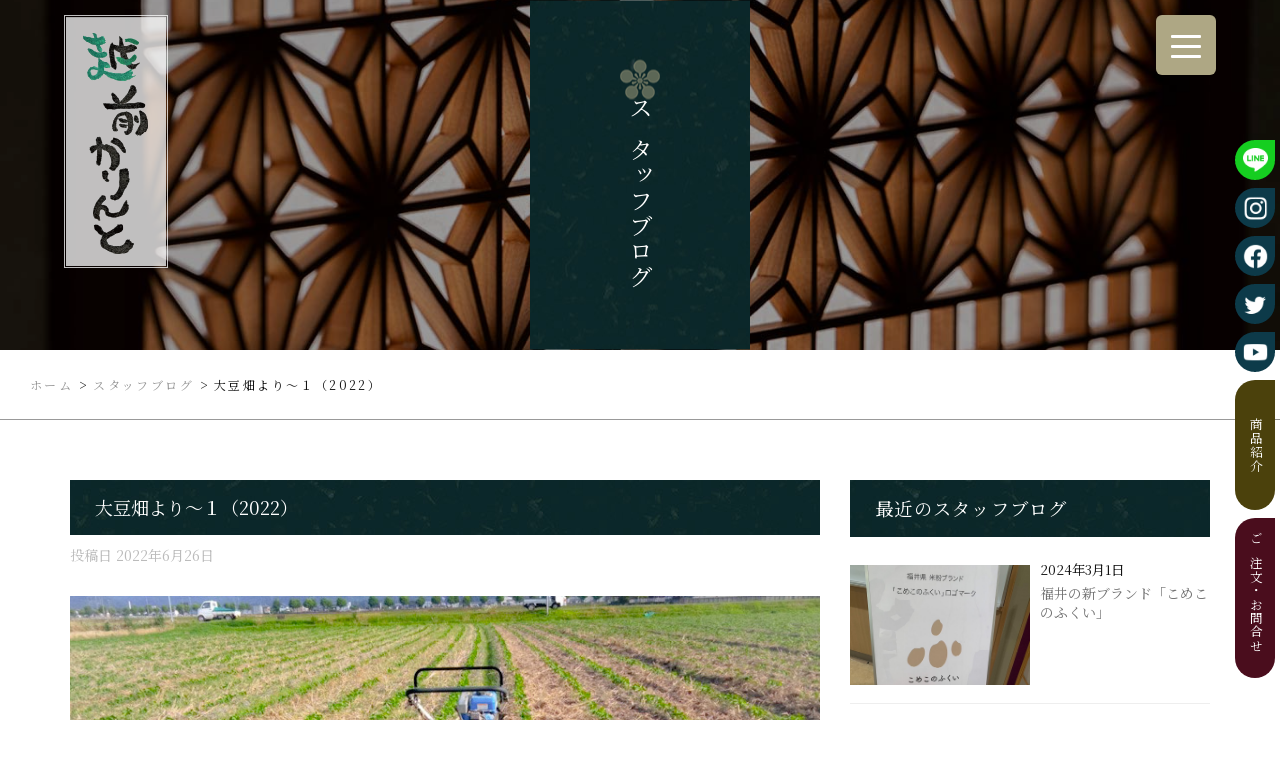

--- FILE ---
content_type: text/html; charset=UTF-8
request_url: https://echizenkarinto.com/staffblog/583/
body_size: 15428
content:
<!DOCTYPE html>
<html lang="ja"
	prefix="og: https://ogp.me/ns#" >
<head>
<meta charset="UTF-8">
<meta name="viewport" content="width=device-width, initial-scale=1">
<link rel="profile" href="https://gmpg.org/xfn/11">
<link rel="pingback" href="https://echizenkarinto.com/wp/xmlrpc.php">
<link rel="preconnect" href="https://fonts.gstatic.com">
<link href="https://fonts.googleapis.com/css?family=Noto+Serif+JP:400,700&display=swap&subset=japanese" rel="stylesheet">
<title>大豆畑より～１（2022） | 越前かりんと｜福井県産の大豆を使った手作りかりんとう販売</title>
        <style>
            :root {
                        }

                    </style>
		
		<!-- All in One SEO 4.1.0.2 -->
		<meta name="description" content="大豆農家中間さんより、 「今年も大豆、出そろいました😊」 と写真が届きました。嬉しい大豆の苗の写真～！ なのですが、まず目に …"/>
		<link rel="canonical" href="https://echizenkarinto.com/staffblog/583/" />
		<meta property="og:site_name" content="越前かりんと｜福井県産の大豆を使った手作りかりんとう販売 |" />
		<meta property="og:type" content="article" />
		<meta property="og:title" content="大豆畑より～１（2022） | 越前かりんと｜福井県産の大豆を使った手作りかりんとう販売" />
		<meta property="og:description" content="大豆農家中間さんより、 「今年も大豆、出そろいました😊」 と写真が届きました。嬉しい大豆の苗の写真～！ なのですが、まず目に …" />
		<meta property="og:url" content="https://echizenkarinto.com/staffblog/583/" />
		<meta property="og:image" content="https://echizenkarinto.com/wp/wp-content/uploads/2021/05/top_slide_00.jpg" />
		<meta property="og:image:secure_url" content="https://echizenkarinto.com/wp/wp-content/uploads/2021/05/top_slide_00.jpg" />
		<meta property="og:image:width" content="800" />
		<meta property="og:image:height" content="600" />
		<meta property="article:published_time" content="2022-06-26T06:06:04Z" />
		<meta property="article:modified_time" content="2022-07-08T06:28:05Z" />
		<meta property="article:publisher" content="https://www.facebook.com/-105181365105367" />
		<meta name="twitter:card" content="summary" />
		<meta name="twitter:site" content="@echizenkarinto" />
		<meta name="twitter:domain" content="echizenkarinto.com" />
		<meta name="twitter:title" content="大豆畑より～１（2022） | 越前かりんと｜福井県産の大豆を使った手作りかりんとう販売" />
		<meta name="twitter:description" content="大豆農家中間さんより、 「今年も大豆、出そろいました😊」 と写真が届きました。嬉しい大豆の苗の写真～！ なのですが、まず目に …" />
		<meta name="twitter:image" content="https://echizenkarinto.com/wp/wp-content/uploads/2021/05/top_slide_00.jpg" />
		<script type="application/ld+json" class="aioseo-schema">
			{"@context":"https:\/\/schema.org","@graph":[{"@type":"WebSite","@id":"https:\/\/echizenkarinto.com\/#website","url":"https:\/\/echizenkarinto.com\/","name":"\u8d8a\u524d\u304b\u308a\u3093\u3068\uff5c\u798f\u4e95\u770c\u7523\u306e\u5927\u8c46\u3092\u4f7f\u3063\u305f\u624b\u4f5c\u308a\u304b\u308a\u3093\u3068\u3046\u8ca9\u58f2","publisher":{"@id":"https:\/\/echizenkarinto.com\/#organization"}},{"@type":"Organization","@id":"https:\/\/echizenkarinto.com\/#organization","name":"\u8d8a\u524d\u304b\u308a\u3093\u3068\uff5c\u798f\u4e95\u770c\u7523\u306e\u5927\u8c46\u3092\u4f7f\u3063\u305f\u624b\u4f5c\u308a\u304b\u308a\u3093\u3068\u3046\u8ca9\u58f2","url":"https:\/\/echizenkarinto.com\/","logo":{"@type":"ImageObject","@id":"https:\/\/echizenkarinto.com\/#organizationLogo","url":"https:\/\/echizenkarinto.com\/wp\/wp-content\/uploads\/2021\/05\/logo.gif","width":"210","height":"645"},"image":{"@id":"https:\/\/echizenkarinto.com\/#organizationLogo"},"sameAs":["https:\/\/www.facebook.com\/-105181365105367","https:\/\/twitter.com\/echizenkarinto","https:\/\/www.instagram.com\/echizenkarinto_daizukarintou\/"],"contactPoint":{"@type":"ContactPoint","telephone":"+819036088597","contactType":"Sales"}},{"@type":"BreadcrumbList","@id":"https:\/\/echizenkarinto.com\/staffblog\/583\/#breadcrumblist","itemListElement":[{"@type":"ListItem","@id":"https:\/\/echizenkarinto.com\/#listItem","position":"1","item":{"@id":"https:\/\/echizenkarinto.com\/#item","name":"\u30db\u30fc\u30e0","description":"\u300c\u8d8a\u524d\u304b\u308a\u3093\u3068\u300d\u306e\u5927\u8c46\u304b\u308a\u3093\u3068\u3046\u306f\u3001\u798f\u4e95\u770c\u7523\uff08\u4e3b\u306b\u8d8a\u524d\u5e02\uff09\u306e\u5927\u8c46\u3092\u751f\u5730\u306b\u7df4\u308a\u3053\u307f\u3001\u9e7f\u5150\u5cf6\u770c\u7523\u306e\u7c97\u7cd6\u3092\u4e3b\u539f\u6599\u3068\u3057\u305f\u9ed2\u7cd6\u3092\u7d61\u3081\u305f\u624b\u4f5c\u308a\u304b\u308a\u3093\u3068\u3046\u3002\u98df\u54c1\u6dfb\u52a0\u7269\u4e0d\u4f7f\u7528\u306e\u5927\u8c46\u304b\u308a\u3093\u3068\u3046\u306f\u304a\u571f\u7523\u306b\u4eba\u6c17\uff01\u8d8a\u524d\u5e02\u5185\u306e\u76f4\u58f2\u6240\u3067\u8ca9\u58f2\u4e2d\u3002\u304a\u53d6\u308a\u5bc4\u305b\u3001\u901a\u8ca9\u3001\u30ae\u30d5\u30c8\u5bfe\u5fdc\u53ef\u3002","url":"https:\/\/echizenkarinto.com\/"},"nextItem":"https:\/\/echizenkarinto.com\/staffblog\/#listItem"},{"@type":"ListItem","@id":"https:\/\/echizenkarinto.com\/staffblog\/#listItem","position":"2","item":{"@id":"https:\/\/echizenkarinto.com\/staffblog\/#item","name":"\u30b9\u30bf\u30c3\u30d5\u30d6\u30ed\u30b0","description":"\u5927\u8c46\u8fb2\u5bb6\u4e2d\u9593\u3055\u3093\u3088\u308a\u3001 \u300c\u4eca\u5e74\u3082\u5927\u8c46\u3001\u51fa\u305d\u308d\u3044\u307e\u3057\u305f\ud83d\ude0a\u300d \u3068\u5199\u771f\u304c\u5c4a\u304d\u307e\u3057\u305f\u3002\u5b09\u3057\u3044\u5927\u8c46\u306e\u82d7\u306e\u5199\u771f\uff5e\uff01 \u306a\u306e\u3067\u3059\u304c\u3001\u307e\u305a\u76ee\u306b \u2026","url":"https:\/\/echizenkarinto.com\/staffblog\/"},"previousItem":"https:\/\/echizenkarinto.com\/#listItem"}]},{"@type":"Person","@id":"https:\/\/echizenkarinto.com\/author\/karinto\/#author","url":"https:\/\/echizenkarinto.com\/author\/karinto\/","name":"karinto","sameAs":["https:\/\/www.facebook.com\/-105181365105367","https:\/\/twitter.com\/echizenkarinto","https:\/\/www.instagram.com\/echizenkarinto_daizukarintou\/"]},{"@type":"WebPage","@id":"https:\/\/echizenkarinto.com\/staffblog\/583\/#webpage","url":"https:\/\/echizenkarinto.com\/staffblog\/583\/","name":"\u5927\u8c46\u7551\u3088\u308a\uff5e\uff11\uff082022\uff09 | \u8d8a\u524d\u304b\u308a\u3093\u3068\uff5c\u798f\u4e95\u770c\u7523\u306e\u5927\u8c46\u3092\u4f7f\u3063\u305f\u624b\u4f5c\u308a\u304b\u308a\u3093\u3068\u3046\u8ca9\u58f2","description":"\u5927\u8c46\u8fb2\u5bb6\u4e2d\u9593\u3055\u3093\u3088\u308a\u3001 \u300c\u4eca\u5e74\u3082\u5927\u8c46\u3001\u51fa\u305d\u308d\u3044\u307e\u3057\u305f\ud83d\ude0a\u300d \u3068\u5199\u771f\u304c\u5c4a\u304d\u307e\u3057\u305f\u3002\u5b09\u3057\u3044\u5927\u8c46\u306e\u82d7\u306e\u5199\u771f\uff5e\uff01 \u306a\u306e\u3067\u3059\u304c\u3001\u307e\u305a\u76ee\u306b \u2026","inLanguage":"ja","isPartOf":{"@id":"https:\/\/echizenkarinto.com\/#website"},"breadcrumb":{"@id":"https:\/\/echizenkarinto.com\/staffblog\/583\/#breadcrumblist"},"author":"https:\/\/echizenkarinto.com\/staffblog\/583\/#author","creator":"https:\/\/echizenkarinto.com\/staffblog\/583\/#author","image":{"@type":"ImageObject","@id":"https:\/\/echizenkarinto.com\/#mainImage","url":"https:\/\/echizenkarinto.com\/wp\/wp-content\/uploads\/2022\/07\/088BDDB3-203A-4F26-BFA0-B6703024452A.jpeg","width":"800","height":"533"},"primaryImageOfPage":{"@id":"https:\/\/echizenkarinto.com\/staffblog\/583\/#mainImage"},"datePublished":"2022-06-26T06:06:04+09:00","dateModified":"2022-07-08T06:28:05+09:00"},{"@type":"BlogPosting","@id":"https:\/\/echizenkarinto.com\/staffblog\/583\/#blogposting","name":"\u5927\u8c46\u7551\u3088\u308a\uff5e\uff11\uff082022\uff09 | \u8d8a\u524d\u304b\u308a\u3093\u3068\uff5c\u798f\u4e95\u770c\u7523\u306e\u5927\u8c46\u3092\u4f7f\u3063\u305f\u624b\u4f5c\u308a\u304b\u308a\u3093\u3068\u3046\u8ca9\u58f2","description":"\u5927\u8c46\u8fb2\u5bb6\u4e2d\u9593\u3055\u3093\u3088\u308a\u3001 \u300c\u4eca\u5e74\u3082\u5927\u8c46\u3001\u51fa\u305d\u308d\u3044\u307e\u3057\u305f\ud83d\ude0a\u300d \u3068\u5199\u771f\u304c\u5c4a\u304d\u307e\u3057\u305f\u3002\u5b09\u3057\u3044\u5927\u8c46\u306e\u82d7\u306e\u5199\u771f\uff5e\uff01 \u306a\u306e\u3067\u3059\u304c\u3001\u307e\u305a\u76ee\u306b \u2026","headline":"\u5927\u8c46\u7551\u3088\u308a\uff5e\uff11\uff082022\uff09","author":{"@id":"https:\/\/echizenkarinto.com\/author\/karinto\/#author"},"publisher":{"@id":"https:\/\/echizenkarinto.com\/#organization"},"datePublished":"2022-06-26T06:06:04+09:00","dateModified":"2022-07-08T06:28:05+09:00","articleSection":"\u30b9\u30bf\u30c3\u30d5\u30d6\u30ed\u30b0","mainEntityOfPage":{"@id":"https:\/\/echizenkarinto.com\/staffblog\/583\/#webpage"},"isPartOf":{"@id":"https:\/\/echizenkarinto.com\/staffblog\/583\/#webpage"},"image":{"@type":"ImageObject","@id":"https:\/\/echizenkarinto.com\/#articleImage","url":"https:\/\/echizenkarinto.com\/wp\/wp-content\/uploads\/2022\/07\/088BDDB3-203A-4F26-BFA0-B6703024452A.jpeg","width":"800","height":"533"}}]}
		</script>
		<!-- All in One SEO -->

<link rel='dns-prefetch' href='//cdnjs.cloudflare.com' />
<link rel='dns-prefetch' href='//fonts.googleapis.com' />
<link rel='dns-prefetch' href='//use.fontawesome.com' />
<link rel='dns-prefetch' href='//s.w.org' />
		<script type="text/javascript">
			window._wpemojiSettings = {"baseUrl":"https:\/\/s.w.org\/images\/core\/emoji\/13.0.1\/72x72\/","ext":".png","svgUrl":"https:\/\/s.w.org\/images\/core\/emoji\/13.0.1\/svg\/","svgExt":".svg","source":{"concatemoji":"https:\/\/echizenkarinto.com\/wp\/wp-includes\/js\/wp-emoji-release.min.js?ver=5.7.2"}};
			!function(e,a,t){var n,r,o,i=a.createElement("canvas"),p=i.getContext&&i.getContext("2d");function s(e,t){var a=String.fromCharCode;p.clearRect(0,0,i.width,i.height),p.fillText(a.apply(this,e),0,0);e=i.toDataURL();return p.clearRect(0,0,i.width,i.height),p.fillText(a.apply(this,t),0,0),e===i.toDataURL()}function c(e){var t=a.createElement("script");t.src=e,t.defer=t.type="text/javascript",a.getElementsByTagName("head")[0].appendChild(t)}for(o=Array("flag","emoji"),t.supports={everything:!0,everythingExceptFlag:!0},r=0;r<o.length;r++)t.supports[o[r]]=function(e){if(!p||!p.fillText)return!1;switch(p.textBaseline="top",p.font="600 32px Arial",e){case"flag":return s([127987,65039,8205,9895,65039],[127987,65039,8203,9895,65039])?!1:!s([55356,56826,55356,56819],[55356,56826,8203,55356,56819])&&!s([55356,57332,56128,56423,56128,56418,56128,56421,56128,56430,56128,56423,56128,56447],[55356,57332,8203,56128,56423,8203,56128,56418,8203,56128,56421,8203,56128,56430,8203,56128,56423,8203,56128,56447]);case"emoji":return!s([55357,56424,8205,55356,57212],[55357,56424,8203,55356,57212])}return!1}(o[r]),t.supports.everything=t.supports.everything&&t.supports[o[r]],"flag"!==o[r]&&(t.supports.everythingExceptFlag=t.supports.everythingExceptFlag&&t.supports[o[r]]);t.supports.everythingExceptFlag=t.supports.everythingExceptFlag&&!t.supports.flag,t.DOMReady=!1,t.readyCallback=function(){t.DOMReady=!0},t.supports.everything||(n=function(){t.readyCallback()},a.addEventListener?(a.addEventListener("DOMContentLoaded",n,!1),e.addEventListener("load",n,!1)):(e.attachEvent("onload",n),a.attachEvent("onreadystatechange",function(){"complete"===a.readyState&&t.readyCallback()})),(n=t.source||{}).concatemoji?c(n.concatemoji):n.wpemoji&&n.twemoji&&(c(n.twemoji),c(n.wpemoji)))}(window,document,window._wpemojiSettings);
		</script>
		<style type="text/css">
img.wp-smiley,
img.emoji {
	display: inline !important;
	border: none !important;
	box-shadow: none !important;
	height: 1em !important;
	width: 1em !important;
	margin: 0 .07em !important;
	vertical-align: -0.1em !important;
	background: none !important;
	padding: 0 !important;
}
</style>
	<link rel='stylesheet' id='wp-block-library-css'  href='https://echizenkarinto.com/wp/wp-includes/css/dist/block-library/style.min.css?ver=5.7.2' type='text/css' media='all' />
<link rel='stylesheet' id='edsanimate-animo-css-css'  href='https://echizenkarinto.com/wp/wp-content/plugins/animate-it/assets/css/animate-animo.css?ver=5.7.2' type='text/css' media='all' />
<link rel='stylesheet' id='rmp-material-icons-css'  href='https://fonts.googleapis.com/icon?family=Material+Icons&#038;ver=4.1.2' type='text/css' media='all' />
<link rel='stylesheet' id='rmp-font-awesome-css'  href='https://use.fontawesome.com/releases/v5.13.0/css/all.css?ver=4.1.2' type='text/css' media='all' />
<link rel='stylesheet' id='rmp-glyph-icons-css'  href='https://echizenkarinto.com/wp/wp-content/plugins/responsive-menu-pro/v4.0.0/assets/admin/scss/glyphicons.css?ver=4.1.2' type='text/css' media='all' />
<link rel='stylesheet' id='dashicons-css'  href='https://echizenkarinto.com/wp/wp-includes/css/dashicons.min.css?ver=5.7.2' type='text/css' media='all' />
<link rel='stylesheet' id='rmp-menu-dynamic-styles-css'  href='https://echizenkarinto.com/wp/wp-content/uploads/rmp-menu/css/rmp-menu.css?ver=1622580890' type='text/css' media='all' />
<link rel='stylesheet' id='rt-fontawsome-css'  href='https://echizenkarinto.com/wp/wp-content/plugins/the-post-grid/assets/vendor/font-awesome/css/font-awesome.min.css?ver=7.7.19' type='text/css' media='all' />
<link rel='stylesheet' id='rt-tpg-css'  href='https://echizenkarinto.com/wp/wp-content/plugins/the-post-grid-pro/assets/css/thepostgrid.min.css?ver=7.7.12' type='text/css' media='all' />
<link rel='stylesheet' id='wpfront-scroll-top-css'  href='https://echizenkarinto.com/wp/wp-content/plugins/wpfront-scroll-top/css/wpfront-scroll-top.min.css?ver=2.0.4.04013' type='text/css' media='all' />
<link rel='stylesheet' id='bootstrap-css'  href='https://echizenkarinto.com/wp/wp-content/themes/echizenkarinto/assets/bootstrap/css/bootstrap.css?ver=3.3.5' type='text/css' media='' />
<link rel='stylesheet' id='font-awesome-css'  href='https://echizenkarinto.com/wp/wp-content/themes/echizenkarinto/assets/font-awesome/css/font-awesome.min.css?ver=4.7.0' type='text/css' media='all' />
<link rel='stylesheet' id='enliven-styles-css'  href='https://echizenkarinto.com/wp/wp-content/themes/echizenkarinto/style.css?ver=5.7.2' type='text/css' media='all' />
<style id='enliven-styles-inline-css' type='text/css'>
 button, input[type="button"], input[type="reset"], input[type="submit"] { background-color: #325edd; color: #ffffff; } button:hover, input[type="button"]:hover, input[type="reset"]:hover, input[type="submit"]:hover { background-color: #153DB0; color: #ffffff; } button:active, button:focus, input[type="button"]:active, input[type="button"]:focus, input[type="reset"]:active, input[type="reset"]:focus, input[type="submit"]:active, input[type="submit"]:focus { color: #ffffff; } .enl-cta-btn { background-color: #325edd; color: #ffffff; } .enl-cta-btn:active { color: #ffffff; } .enl-cta-btn:visited { color: #ffffff; } .enl-cta-btn:hover { background-color: #153DB0; color: #ffffff; } .enl-slide-btn-1 { background-color: #325edd; color: #ffffff; } .enl-slide-btn-1:visited { color: #ffffff; } .enl-slide-btn-1:hover { background-color: #153DB0; color: #ffffff; } .enl-slide-btn-1:active { color: #ffffff; } 
</style>
<link rel='stylesheet' id='flexslider-css'  href='https://echizenkarinto.com/wp/wp-content/themes/echizenkarinto/assets/flexslider/flexslider.css?ver=5.7.2' type='text/css' media='screen' />
<link rel='stylesheet' id='enliven-fonts-css'  href='//fonts.googleapis.com/css?family=Open+Sans%3A400italic%2C700italic%2C700%2C600%2C400%7CMontserrat%3A400%2C700&#038;subset=latin%2Clatin-ext' type='text/css' media='all' />
<link rel='stylesheet' id='font-awesome-official-css'  href='https://use.fontawesome.com/releases/v5.15.3/css/all.css' type='text/css' media='all' integrity="sha384-SZXxX4whJ79/gErwcOYf+zWLeJdY/qpuqC4cAa9rOGUstPomtqpuNWT9wdPEn2fk" crossorigin="anonymous" />
<link rel='stylesheet' id='font-awesome-official-v4shim-css'  href='https://use.fontawesome.com/releases/v5.15.3/css/v4-shims.css' type='text/css' media='all' integrity="sha384-C2B+KlPW+WkR0Ld9loR1x3cXp7asA0iGVodhCoJ4hwrWm/d9qKS59BGisq+2Y0/D" crossorigin="anonymous" />
<style id='font-awesome-official-v4shim-inline-css' type='text/css'>
@font-face {
font-family: "FontAwesome";
font-display: block;
src: url("https://use.fontawesome.com/releases/v5.15.3/webfonts/fa-brands-400.eot"),
		url("https://use.fontawesome.com/releases/v5.15.3/webfonts/fa-brands-400.eot?#iefix") format("embedded-opentype"),
		url("https://use.fontawesome.com/releases/v5.15.3/webfonts/fa-brands-400.woff2") format("woff2"),
		url("https://use.fontawesome.com/releases/v5.15.3/webfonts/fa-brands-400.woff") format("woff"),
		url("https://use.fontawesome.com/releases/v5.15.3/webfonts/fa-brands-400.ttf") format("truetype"),
		url("https://use.fontawesome.com/releases/v5.15.3/webfonts/fa-brands-400.svg#fontawesome") format("svg");
}

@font-face {
font-family: "FontAwesome";
font-display: block;
src: url("https://use.fontawesome.com/releases/v5.15.3/webfonts/fa-solid-900.eot"),
		url("https://use.fontawesome.com/releases/v5.15.3/webfonts/fa-solid-900.eot?#iefix") format("embedded-opentype"),
		url("https://use.fontawesome.com/releases/v5.15.3/webfonts/fa-solid-900.woff2") format("woff2"),
		url("https://use.fontawesome.com/releases/v5.15.3/webfonts/fa-solid-900.woff") format("woff"),
		url("https://use.fontawesome.com/releases/v5.15.3/webfonts/fa-solid-900.ttf") format("truetype"),
		url("https://use.fontawesome.com/releases/v5.15.3/webfonts/fa-solid-900.svg#fontawesome") format("svg");
}

@font-face {
font-family: "FontAwesome";
font-display: block;
src: url("https://use.fontawesome.com/releases/v5.15.3/webfonts/fa-regular-400.eot"),
		url("https://use.fontawesome.com/releases/v5.15.3/webfonts/fa-regular-400.eot?#iefix") format("embedded-opentype"),
		url("https://use.fontawesome.com/releases/v5.15.3/webfonts/fa-regular-400.woff2") format("woff2"),
		url("https://use.fontawesome.com/releases/v5.15.3/webfonts/fa-regular-400.woff") format("woff"),
		url("https://use.fontawesome.com/releases/v5.15.3/webfonts/fa-regular-400.ttf") format("truetype"),
		url("https://use.fontawesome.com/releases/v5.15.3/webfonts/fa-regular-400.svg#fontawesome") format("svg");
unicode-range: U+F004-F005,U+F007,U+F017,U+F022,U+F024,U+F02E,U+F03E,U+F044,U+F057-F059,U+F06E,U+F070,U+F075,U+F07B-F07C,U+F080,U+F086,U+F089,U+F094,U+F09D,U+F0A0,U+F0A4-F0A7,U+F0C5,U+F0C7-F0C8,U+F0E0,U+F0EB,U+F0F3,U+F0F8,U+F0FE,U+F111,U+F118-F11A,U+F11C,U+F133,U+F144,U+F146,U+F14A,U+F14D-F14E,U+F150-F152,U+F15B-F15C,U+F164-F165,U+F185-F186,U+F191-F192,U+F1AD,U+F1C1-F1C9,U+F1CD,U+F1D8,U+F1E3,U+F1EA,U+F1F6,U+F1F9,U+F20A,U+F247-F249,U+F24D,U+F254-F25B,U+F25D,U+F267,U+F271-F274,U+F279,U+F28B,U+F28D,U+F2B5-F2B6,U+F2B9,U+F2BB,U+F2BD,U+F2C1-F2C2,U+F2D0,U+F2D2,U+F2DC,U+F2ED,U+F328,U+F358-F35B,U+F3A5,U+F3D1,U+F410,U+F4AD;
}
</style>
<script type='text/javascript' src='https://echizenkarinto.com/wp/wp-includes/js/jquery/jquery.min.js?ver=3.5.1' id='jquery-core-js'></script>
<script type='text/javascript' src='https://echizenkarinto.com/wp/wp-includes/js/jquery/jquery-migrate.min.js?ver=3.3.2' id='jquery-migrate-js'></script>
<!--[if lt IE 9]>
<script type='text/javascript' src='https://echizenkarinto.com/wp/wp-content/themes/echizenkarinto/js/respond.min.js?ver=5.7.2' id='respond-js'></script>
<![endif]-->
<!--[if lt IE 9]>
<script type='text/javascript' src='https://echizenkarinto.com/wp/wp-content/themes/echizenkarinto/js/html5shiv.js?ver=5.7.2' id='html5shiv-js'></script>
<![endif]-->
<script type='text/javascript' src='//cdnjs.cloudflare.com/ajax/libs/jquery-easing/1.4.1/jquery.easing.min.js?ver=5.7.2' id='jquery-easing-js'></script>
<link rel="https://api.w.org/" href="https://echizenkarinto.com/wp-json/" /><link rel="alternate" type="application/json" href="https://echizenkarinto.com/wp-json/wp/v2/posts/583" /><link rel='shortlink' href='https://echizenkarinto.com/?p=583' />
<link rel="alternate" type="application/json+oembed" href="https://echizenkarinto.com/wp-json/oembed/1.0/embed?url=https%3A%2F%2Fechizenkarinto.com%2Fstaffblog%2F583%2F" />
<link rel="alternate" type="text/xml+oembed" href="https://echizenkarinto.com/wp-json/oembed/1.0/embed?url=https%3A%2F%2Fechizenkarinto.com%2Fstaffblog%2F583%2F&#038;format=xml" />
<style>
		#category-posts-3-internal ul {padding: 0;}
#category-posts-3-internal .cat-post-item img {max-width: initial; max-height: initial; margin: initial;}
#category-posts-3-internal .cat-post-author {margin-bottom: 0;}
#category-posts-3-internal .cat-post-thumbnail {margin: 5px 10px 5px 0;}
#category-posts-3-internal .cat-post-item:before {content: ""; clear: both;}
#category-posts-3-internal .cat-post-excerpt-more {display: inline-block;}
#category-posts-3-internal .cat-post-item {list-style: none; margin: 3px 0 10px; padding: 3px 0;}
#category-posts-3-internal .cat-post-current .cat-post-title {font-weight: bold; text-transform: uppercase;}
#category-posts-3-internal [class*=cat-post-tax] {font-size: 0.85em;}
#category-posts-3-internal [class*=cat-post-tax] * {display:inline-block;}
#category-posts-3-internal .cat-post-item:after {content: ""; display: table;	clear: both;}
#category-posts-3-internal .cat-post-item:after {content: ""; display: table;	clear: both;}
#category-posts-3-internal .cat-post-thumbnail {display:block; float:left; margin:5px 10px 5px 0;}
#category-posts-3-internal .cat-post-crop {overflow:hidden;display:block;}
#category-posts-3-internal p {margin:5px 0 0 0}
#category-posts-3-internal li > div {margin:5px 0 0 0; clear:both;}
#category-posts-3-internal .dashicons {vertical-align:middle;}
#category-posts-2-internal ul {padding: 0;}
#category-posts-2-internal .cat-post-item img {max-width: initial; max-height: initial; margin: initial;}
#category-posts-2-internal .cat-post-author {margin-bottom: 0;}
#category-posts-2-internal .cat-post-thumbnail {margin: 5px 10px 5px 0;}
#category-posts-2-internal .cat-post-item:before {content: ""; clear: both;}
#category-posts-2-internal .cat-post-excerpt-more {display: inline-block;}
#category-posts-2-internal .cat-post-item {list-style: none; margin: 3px 0 10px; padding: 3px 0;}
#category-posts-2-internal .cat-post-current .cat-post-title {font-weight: bold; text-transform: uppercase;}
#category-posts-2-internal [class*=cat-post-tax] {font-size: 0.85em;}
#category-posts-2-internal [class*=cat-post-tax] * {display:inline-block;}
#category-posts-2-internal .cat-post-item:after {content: ""; display: table;	clear: both;}
#category-posts-2-internal .cat-post-item .cat-post-title {overflow: hidden;text-overflow: ellipsis;white-space: initial;display: -webkit-box;-webkit-line-clamp: 2;-webkit-box-orient: vertical;padding-bottom: 0 !important;}
#category-posts-2-internal .cat-post-item:after {content: ""; display: table;	clear: both;}
#category-posts-2-internal .cat-post-thumbnail {display:block; float:left; margin:5px 10px 5px 0;}
#category-posts-2-internal .cat-post-crop {overflow:hidden;display:block;}
#category-posts-2-internal p {margin:5px 0 0 0}
#category-posts-2-internal li > div {margin:5px 0 0 0; clear:both;}
#category-posts-2-internal .dashicons {vertical-align:middle;}
</style>
		        <style>
            :root {
                --tpg-primary-color: #0d6efd;
                --tpg-secondary-color: #0654c4;
                --tpg-primary-light: #c4d0ff
            }

                    </style>
		<link rel="apple-touch-icon" sizes="180x180" href="/wp/wp-content/uploads/fbrfg/apple-touch-icon.png">
<link rel="icon" type="image/png" sizes="32x32" href="/wp/wp-content/uploads/fbrfg/favicon-32x32.png">
<link rel="icon" type="image/png" sizes="16x16" href="/wp/wp-content/uploads/fbrfg/favicon-16x16.png">
<link rel="manifest" href="/wp/wp-content/uploads/fbrfg/site.webmanifest">
<link rel="shortcut icon" href="/wp/wp-content/uploads/fbrfg/favicon.ico">
<meta name="msapplication-TileColor" content="#da532c">
<meta name="msapplication-config" content="/wp/wp-content/uploads/fbrfg/browserconfig.xml">
<meta name="theme-color" content="#ffffff"><style></style><style type="text/css">.recentcomments a{display:inline !important;padding:0 !important;margin:0 !important;}</style>		<!-- Global site tag (gtag.js) - Google Analytics -->
		<script async src="https://www.googletagmanager.com/gtag/js?id=G-M8PKZX1BBZ"></script>
		<script>
			window.dataLayer = window.dataLayer || [];
			function gtag(){dataLayer.push(arguments);}
			gtag('js', new Date());
			
			gtag('config', 'G-M8PKZX1BBZ');
		</script>
</head>

<body data-rsssl=1 class="post-template-default single single-post postid-583 single-format-standard rttpg rttpg-7.7.19 radius-frontend rttpg-body-wrap rttpg-flaticon group-blog full-width-layout sidebar-right">


<div id="page" class="hfeed site">
	<a class="skip-link screen-reader-text" href="#content">Skip to content</a>

    
	<header id="masthead" class="site-header normal-header" role="banner">
				<h1><a href="/"><img src="/wp/wp-content/uploads/images/sp_menu_logo.png" width="" height="" alt="越前かりんと｜福井県産の大豆を使った手作りかりんとう販売" /></a></h1>
	</header><!-- #masthead -->

    
    
<div id="content" class="site-content">

<div class="hero-container img-banner" style="background-position:center center; background-image: url('/wp/wp-content/uploads/images/pagetop_img_05.jpg');">
	<div class="overlay"></div>
	<div class="hero-wrapper">
		<h1 class="page-title-hero2"><span>スタッフブログ</span></h1>
	</div>
</div>

<div id="brear_area">
	<div class="breadcrumbs" typeof="BreadcrumbList" vocab="https://schema.org/">
		<!-- Breadcrumb NavXT 6.6.0 -->
<span property="itemListElement" typeof="ListItem"><a property="item" typeof="WebPage" title="Go to 越前かりんと｜福井県産の大豆を使った手作りかりんとう販売." href="https://echizenkarinto.com" class="home" ><span property="name">ホーム</span></a><meta property="position" content="1"></span>&nbsp;&nbsp;&gt;&nbsp;&nbsp;<span property="itemListElement" typeof="ListItem"><a property="item" typeof="WebPage" title="Go to the スタッフブログ category archives." href="https://echizenkarinto.com/staffblog/" class="taxonomy category" ><span property="name">スタッフブログ</span></a><meta property="position" content="2"></span>&nbsp;&nbsp;&gt;&nbsp;&nbsp;<span class="post post-post current-item">大豆畑より～１（2022）</span>	</div>
</div>

<div class="container">
<div class="row">
    <div class="col-xs-12 col-md-8 col-lg-8 enl-content-float">
        <div id="primary" class="content-area">
            <main id="main" class="site-main" role="main">

            
                
<article id="post-583" class="enl-post-single post-583 post type-post status-publish format-standard has-post-thumbnail hentry category-staffblog">
	<header class="post-entry-header">
		<h1 class="post-entry-title">大豆畑より～１（2022）</h1>
		<div class="entry-meta">
			<span class="posted-on">投稿日 <time class="entry-date published" datetime="2022-06-26T15:06:04+09:00">2022年6月26日</time><time class="updated" datetime="2022-07-08T15:28:05+09:00">2022年7月8日</time></span>		</div><!-- .entry-meta -->
	</header><!-- .entry-header -->
	
	<!--
			<figure class="enl-post-thumbnail">
			<img width="720" height="460" src="https://echizenkarinto.com/wp/wp-content/uploads/2022/07/088BDDB3-203A-4F26-BFA0-B6703024452A-720x460.jpeg" class="attachment-enliven-featured size-enliven-featured wp-post-image" alt="大豆畑大豆苗越前市" loading="lazy" />		</figure>
		-->
	
	<div class="post-entry-content">
		<p><a href="https://echizenkarinto.com/wp/wp-content/uploads/2022/07/088BDDB3-203A-4F26-BFA0-B6703024452A.jpeg"><img loading="lazy" src="https://echizenkarinto.com/wp/wp-content/uploads/2022/07/088BDDB3-203A-4F26-BFA0-B6703024452A.jpeg" alt="" width="800" height="533" class="alignnone size-full wp-image-584" /></a></p>
<p>大豆農家中間さんより、<br />
「今年も大豆、出そろいました&#x1f60a;」<br />
と写真が届きました。嬉しい大豆の苗の写真～！<br />
なのですが、まず目に飛び込んでくるのは、かわいらしいワンちゃんですね♡<br />
スマホに届いた写真を指で広げて、何度もワンちゃんを見てしまいました。<br />
ほのぼのとした表情に癒されますね。</p>
<p><a href="https://echizenkarinto.com/wp/wp-content/uploads/2022/07/D0E0EBAE-5896-4551-91BA-762B25D4AC52.jpeg"><img loading="lazy" src="https://echizenkarinto.com/wp/wp-content/uploads/2022/07/D0E0EBAE-5896-4551-91BA-762B25D4AC52.jpeg" alt="" width="690" height="460" class="alignnone size-large wp-image-585" /></a></p>
<p>こちらの写真は、ど真ん中に日野山！<br />
見ていて気持ち良いです。</p>
<p>中間さんの写真、大好きです。</p>
<p>6月下旬というのに、真夏のような暑さ、例年の梅雨ほど雨が降りませんね。<br />
今年はどんな夏になるのでしょうか？<br />
どんな夏でも大丈夫。大豆農家の中間さんが大事に育ててくださいます♪</p>
			</div><!-- .entry-content -->

	<footer class="post-entry-footer">
		<div class="cat-links">Posted in <a href="https://echizenkarinto.com/staffblog/" rel="category tag">スタッフブログ</a></div>	</footer><!-- .entry-footer -->
</article><!-- #post-## -->
				
	<nav class="navigation post-navigation" role="navigation" aria-label="投稿">
		<h2 class="screen-reader-text">投稿ナビゲーション</h2>
		<div class="nav-links"><div class="nav-previous"><a href="https://echizenkarinto.com/staffblog/588/" rel="prev">待ってました！と言われたい。</a></div><div class="nav-next"><a href="https://echizenkarinto.com/staffblog/607/" rel="next">千年未来工藝祭2022</a></div></div>
	</nav>				
                
            
            </main><!-- #main -->
	    </div><!-- #primary -->
    </div><!--.bootstrap-cols -->

    <div class="col-xs-12 col-md-4 col-lg-4 enl-widgets-float">
        
<div id="secondary" class="enl-main-sidebar widget-area" role="complementary">
	<aside id="category-posts-3" class="  enl-widget widget cat-post-widget"><h1 class="enl-widget-title">最近のスタッフブログ</h1><ul id="category-posts-3-internal" class="category-posts-internal">
<li class='cat-post-item'><div><a class="cat-post-thumbnail cat-post-none" href="https://echizenkarinto.com/staffblog/912/" title="福井の新ブランド「こめこのふくい」"><span class="cat-post-crop cat-post-format cat-post-format-standard"><img width="180" height="150" src="https://echizenkarinto.com/wp/wp-content/uploads/2024/04/こめこのふくいロゴマーク.jpg" class="attachment-150x150x1x180x151 size-150x150x1x180x151 wp-post-image" alt="福井新ブランドこめこのふくい越前かりんと玄米米粉ブレンド大豆かりんとう福井土産米の消費イベント" loading="lazy" data-cat-posts-width="180" data-cat-posts-height="150" /></span></a>
<span class="cat-post-date post-date">2024年3月1日</span>
<a class="cat-post-title" href="https://echizenkarinto.com/staffblog/912/" rel="bookmark">福井の新ブランド「こめこのふくい」</a></div></li><li class='cat-post-item'><div><a class="cat-post-thumbnail cat-post-none" href="https://echizenkarinto.com/staffblog/905/" title="シンボル「コウノトリ」"><span class="cat-post-crop cat-post-format cat-post-format-standard"><img width="180" height="150" src="https://echizenkarinto.com/wp/wp-content/uploads/2024/04/こうのとり.jpg" class="attachment-150x150x1x180x151 size-150x150x1x180x151 wp-post-image" alt="こうのとり福井県越前市コウノトリブランドシンボル越前かりんとギフト包装紙" loading="lazy" data-cat-posts-width="180" data-cat-posts-height="150" /></span></a>
<span class="cat-post-date post-date">2024年2月26日</span>
<a class="cat-post-title" href="https://echizenkarinto.com/staffblog/905/" rel="bookmark">シンボル「コウノトリ」</a></div></li><li class='cat-post-item'><div><a class="cat-post-thumbnail cat-post-none" href="https://echizenkarinto.com/staffblog/890/" title="北陸新幹線延伸開通間近！越前たけふ駅"><span class="cat-post-crop cat-post-format cat-post-format-standard"><img width="180" height="150" src="https://echizenkarinto.com/wp/wp-content/uploads/2024/04/新幹線.jpg" class="attachment-150x150x1x180x151 size-150x150x1x180x151 wp-post-image" alt="越前かりんと越前たけふ駅道の駅販売北陸新幹線延伸開通" loading="lazy" data-cat-posts-width="180" data-cat-posts-height="150" /></span></a>
<span class="cat-post-date post-date">2024年2月19日</span>
<a class="cat-post-title" href="https://echizenkarinto.com/staffblog/890/" rel="bookmark">北陸新幹線延伸開通間近！越前たけふ駅</a></div></li><li class='cat-post-item'><div><a class="cat-post-thumbnail cat-post-none" href="https://echizenkarinto.com/staffblog/881/" title="バレンタイン♡大作戦2024"><span class="cat-post-crop cat-post-format cat-post-format-standard"><img width="180" height="150" src="https://echizenkarinto.com/wp/wp-content/uploads/2024/02/バレンタインギフト2024.jpg" class="attachment-150x150x1x180x151 size-150x150x1x180x151 wp-post-image" alt="バレンタインギフト2024ピンク和風ラッピングココア大豆かりんとう気持ち伝わる日" loading="lazy" data-cat-posts-width="180" data-cat-posts-height="150" /></span></a>
<span class="cat-post-date post-date">2024年2月7日</span>
<a class="cat-post-title" href="https://echizenkarinto.com/staffblog/881/" rel="bookmark">バレンタイン♡大作戦2024</a></div></li><li class='cat-post-item'><div><a class="cat-post-thumbnail cat-post-none" href="https://echizenkarinto.com/staffblog/877/" title="ふくいローカルフードプロジェクト研修会"><span class="cat-post-crop cat-post-format cat-post-format-standard"><img width="180" height="150" src="https://echizenkarinto.com/wp/wp-content/uploads/2024/02/米粉ブレンド大豆かりんとう.jpg" class="attachment-150x150x1x180x151 size-150x150x1x180x151 wp-post-image" alt="越前かりんと米粉ブレンド大豆かりんとうふくいローカルフードプロジェクト米研修会" loading="lazy" data-cat-posts-width="180" data-cat-posts-height="150" /></span></a>
<span class="cat-post-date post-date">2024年2月7日</span>
<a class="cat-post-title" href="https://echizenkarinto.com/staffblog/877/" rel="bookmark">ふくいローカルフードプロジェクト研修会</a></div></li></ul>
</aside></div><!-- #secondary -->
    </div><!--.bootstrap-cols -->

</div><!-- .row -->
</div><!-- .container -->

	</div><!-- #content -->
	
<!--Side Button-->
<ul id="side_navi" class="animated fadeInRight eds-on-scroll">
	<li><a href="https://lin.ee/pg7YpS8" target="_blank" class="button-1"><img src="/wp/wp-content/uploads/images/side_button_01.png" width="25" height="" alt="" /></a></li>
	<li><a href="https://www.instagram.com/echizenkarinto_daizukarintou/" target="_blank" class="button-2"><img src="/wp/wp-content/uploads/images/side_button_02.png" width="25" height="" alt="" /></a></li>
	<li><a href="https://www.facebook.com/%E8%B6%8A%E5%89%8D%E3%81%8B%E3%82%8A%E3%82%93%E3%81%A8-105181365105367" target="_blank" class="button-2"><img src="/wp/wp-content/uploads/images/side_button_03.png" width="25" height="" alt="" /></a></li>
	<li><a href="https://twitter.com/echizenkarinto" target="_blank" class="button-2"><img src="/wp/wp-content/uploads/images/side_button_04.png" width="25" height="" alt="" /></a></li>
	<li><a href="https://www.youtube.com/channel/UCKiDKS44Om8RuDaBzenMm0w" target="_blank" class="button-2"><img src="/wp/wp-content/uploads/images/side_button_05.png" width="25" height="" alt="" /></a></li>
	<li><a href="/products/" class="button-3">商品紹介</a></li>
	<li><a href="/contact/" class="button-4">ご注文・お問合せ</a></li>
</ul>
<!--Side Button-->

<!-- bottom navigation -->
<ul class="bottom-menu">
	<li><a href="tel:09036088597"><i class="fab fa-phone"></i><br /><span class="mini-text">電話する</span></a></li>
	<li><a href="/about/"><i class="fas fa-star"></i><br /><span class="mini-text">おいしさの秘密</span></a></li>
	<li><a href="/contact/"><i class="far fa-envelope"></i><br /><span class="mini-text">ご注文・お問合せ</span></a></li>
	<li class="no_border"><a href="https://lin.ee/pg7YpS8" target="_blank"><i class="far fa-line"></i><br /><span class="mini-text">LINE</span></a></li>
</ul>
<!-- bottom navigation -->



	<footer id="colophon" class="site-foote" role="contentinfo">
	
	<section id="footer_nav">
		<div class="container ">
			<div class="col-xs-12 col-md-12 col-lg-12">
				<ul>
					<li><a href="/">ホーム</a></li>
					<li><a href="/about/">おいしさの秘密</a></li>
					<li><a href="/products/">商品紹介</a></li>
					<li><a href="/shop/">店舗案内</a></li>
					<li><a href="/shopping/">通販のご案内</a></li>
					<li><a href="/info/">お知らせ</a></li>
					<li><a href="/staffblog/">スタッフブログ</a></li>
					<li><a href="/contact/">ご注文・お問合せ</a></li>
				</ul>
			</div>
			<div class="clear"></div>
		</div>
	</section>
	<div class="clear"></div>
	
		<section id="footer_access">
			<div class="container text_c">
				<div class="col-xs-12 col-md-12 col-lg-12">
				<strong><a href="/"><img src="/wp/wp-content/uploads/images/footer_logo.gif" width="91" height="" class="button" alt="越前かりんと｜福井県産の大豆を使った手作りかりんとう販売" /></a></strong>
				<ul>
					<li><a href="https://lin.ee/pg7YpS8" target="_blank"><img src="/wp/wp-content/uploads/images/footer_sns_01.gif" width="40" height="40" class="button" alt="越前かりんと｜福井県産の大豆を使った手作りかりんとう販売" /></a></li>
					<li><a href="https://www.instagram.com/echizenkarinto_daizukarintou/" target="_blank"><img src="/wp/wp-content/uploads/images/footer_sns_02.gif" width="40" height="40" class="button" alt="越前かりんと｜福井県産の大豆を使った手作りかりんとう販売" /></a></li>
					<li><a href="https://www.facebook.com/%E8%B6%8A%E5%89%8D%E3%81%8B%E3%82%8A%E3%82%93%E3%81%A8-105181365105367" target="_blank"><img src="/wp/wp-content/uploads/images/footer_sns_03.gif" width="40" height="40" class="button" alt="越前かりんと｜福井県産の大豆を使った手作りかりんとう販売" /></a></li>
					<li><a href="https://twitter.com/echizenkarinto" target="_blank"><img src="/wp/wp-content/uploads/images/footer_sns_04.gif" width="40" height="40" class="button" alt="越前かりんと｜福井県産の大豆を使った手作りかりんとう販売" /></a></li>
					<li><a href="https://www.youtube.com/channel/UCKiDKS44Om8RuDaBzenMm0w" target="_blank"><img src="/wp/wp-content/uploads/images/footer_sns_05.gif" width="40" height="40" class="button" alt="越前かりんと｜福井県産の大豆を使った手作りかりんとう販売" /></a></li>
				</ul>
				<p>〒915-0093 福井県越前市庄町21-19<br />
					TEL:<a href="tel:09036088597">090-3608-8597</a><br />
					営業時間：11:00 – 16:00 / 定休日：不定休<br />
					E-mail：&#99;&#111;&#110;&#116;&#97;&#99;&#116;&#64;&#101;&#99;&#104;&#105;&#122;&#101;&#110;&#107;&#97;&#114;&#105;&#110;&#116;&#111;&#46;&#99;&#111;&#109;
					</p>
				</div>
				<div class="clear"></div>
			</div>
		</section>
			

	<section id="footer_copy">
		<div class="container ">
			<p>Copyright &#169; <script type="text/javascript">myDate = new Date() ;myYear = myDate.getFullYear ();document.write(myYear);</script> echizenkarinto.com. All Rights Reserved. <a href="/sitemap">SITEMAP</a> | <a href="/links/">LINKS</a> | <a href="/privacy/">PRIVACY POLICY</a></p>
		</div>
	</section>
	<div class="clear"></div>
	
	
	</footer><!-- #colophon -->
</div><!-- #page -->

<button type="button"  aria-controls="rmp-container-69" aria-label="Menu Trigger" id="rmp_menu_trigger-69" class=" rmp_menu_trigger rmp-menu-trigger-spin ">
					<span class="rmp-trigger-box"><span class="responsive-menu-pro-inner"></span></span>
				</button><div id="rmp-container-69" class="rmp-container rmp-slide-left"><div id="rmp-menu-title-69">
					<a href="/" target="_self" id="rmp-menu-title-link">
					<img class="rmp-menu-title-image" src="https://echizenkarinto.com/wp/wp-content/uploads/2021/05/sp_menu_logo2.png" alt="越前かりんと｜福井県産の大豆を使った手作りかりんとう販売" title="越前かりんと｜福井県産の大豆を使った手作りかりんとう販売" width="100" height="100"/>
					<span></span>
					</a>
				</div><div id="rmp-menu-wrap-69" class="rmp-menu-wrap"><ul id="rmp-menu-69" class="rmp-menu" role="menubar" aria-label="g_menu_responsive"><li id="rmp-menu-item-63" class=" menu-item menu-item-type-post_type menu-item-object-page menu-item-home rmp-menu-item rmp-menu-top-level-item" role="none"><a  href = "https://echizenkarinto.com/"  class = "rmp-menu-item-link"  role = "menuitem"  >ホーム</a></li><li id="rmp-menu-item-64" class=" menu-item menu-item-type-post_type menu-item-object-page rmp-menu-item rmp-menu-top-level-item" role="none"><a  href = "https://echizenkarinto.com/about/"  class = "rmp-menu-item-link"  role = "menuitem"  >おいしさの秘密</a></li><li id="rmp-menu-item-65" class=" menu-item menu-item-type-post_type menu-item-object-page rmp-menu-item rmp-menu-top-level-item" role="none"><a  href = "https://echizenkarinto.com/products/"  class = "rmp-menu-item-link"  role = "menuitem"  >商品紹介</a></li><li id="rmp-menu-item-66" class=" menu-item menu-item-type-post_type menu-item-object-page rmp-menu-item rmp-menu-top-level-item" role="none"><a  href = "https://echizenkarinto.com/shop/"  class = "rmp-menu-item-link"  role = "menuitem"  >店舗案内</a></li><li id="rmp-menu-item-67" class=" menu-item menu-item-type-post_type menu-item-object-page rmp-menu-item rmp-menu-top-level-item" role="none"><a  href = "https://echizenkarinto.com/shopping/"  class = "rmp-menu-item-link"  role = "menuitem"  >通販のご案内</a></li><li id="rmp-menu-item-75" class=" menu-item menu-item-type-taxonomy menu-item-object-category rmp-menu-item rmp-menu-top-level-item" role="none"><a  href = "https://echizenkarinto.com/info/"  class = "rmp-menu-item-link"  role = "menuitem"  >お知らせ</a></li></ul></div><div id="rmp-menu-additional-content-69" class="rmp-menu-additional-content"><div class="mb_button_box">
<a href="/staffblog/" class="mob_button2  mv_b1em">スタッフブログ</a>
<a href="/contact/" class="mob_button1 ">ご注文・お問合せ</a>
</div>
<p class="mb_company">〒915-0093 福井県越前市庄町21-19<br />
TEL：<a href="tel:0778231779">0778-23-1779</a><br />
営業時間：11:00 – 16:00<br />
定休日：不定休<br />
Email：contact@echizenkarinto.com</p></div></div>        <div id="wpfront-scroll-top-container">
            <img src="https://echizenkarinto.com/wp/wp-content/uploads/2021/05/top_scroll.png" alt="越前かりんと｜福井県産の大豆を使った手作りかりんとうを販売" />        </div>
                <script type="text/javascript">
            function wpfront_scroll_top_init() {
                if (typeof wpfront_scroll_top === "function" && typeof jQuery !== "undefined") {
                    wpfront_scroll_top({"scroll_offset":100,"button_width":0,"button_height":0,"button_opacity":1,"button_fade_duration":200,"scroll_duration":400,"location":1,"marginX":20,"marginY":20,"hide_iframe":false,"auto_hide":false,"auto_hide_after":2,"button_action":"top","button_action_element_selector":"","button_action_container_selector":"html, body","button_action_element_offset":0});
                } else {
                    setTimeout(wpfront_scroll_top_init, 100);
                }
            }
            wpfront_scroll_top_init();
        </script>
                    <script>
                jQuery(document).ready(function () {

                    jQuery(".rttpg-toc-main-wrapper").each(function () {
                        jQuery(this).css({'opacity': 1})
                        jQuery(this).parent().css({'display': 'block'})
                    })

                    jQuery('body').on("click", ".tpg-toc-collapseable-btn", function () {
                        jQuery(this).toggleClass("collapsed");
                        jQuery(this).closest(".tpg-table-of-contents-wrapper").find(".rttpg-toc-inner").slideToggle(300);
                    });

                    jQuery(".tpg-table-of-contents-wrapper a").on('click', function (event) {
                        var hash = this.hash;
                        if (hash !== "") {
                            event.preventDefault();
                            jQuery(".tpg-table-of-contents-wrapper a").removeClass('rttpg-toc-active');
                            jQuery(this).closest('li').addClass('rttpg-toc-active');
                            jQuery('html, body').animate({
                                scrollTop: (jQuery(hash).offset().top - 150)
                            }, 500, function () {
                                jQuery(hash).addClass('rttpg-toc-active');
                                setTimeout(function () {
                                    jQuery(hash).removeClass('rttpg-toc-active');
                                }, 800)
                            });
                        }
                    });


                })
            </script>
			<script type='text/javascript' src='https://echizenkarinto.com/wp/wp-content/plugins/animate-it/assets/js/animo.min.js?ver=1.0.3' id='edsanimate-animo-script-js'></script>
<script type='text/javascript' src='https://echizenkarinto.com/wp/wp-content/plugins/animate-it/assets/js/jquery.ba-throttle-debounce.min.js?ver=1.1' id='edsanimate-throttle-debounce-script-js'></script>
<script type='text/javascript' src='https://echizenkarinto.com/wp/wp-content/plugins/animate-it/assets/js/viewportchecker.js?ver=1.4.4' id='viewportcheck-script-js'></script>
<script type='text/javascript' src='https://echizenkarinto.com/wp/wp-content/plugins/animate-it/assets/js/edsanimate.js?ver=1.4.4' id='edsanimate-script-js'></script>
<script type='text/javascript' id='edsanimate-site-script-js-extra'>
/* <![CDATA[ */
var edsanimate_options = {"offset":"75","hide_hz_scrollbar":"1","hide_vl_scrollbar":"0"};
/* ]]> */
</script>
<script type='text/javascript' src='https://echizenkarinto.com/wp/wp-content/plugins/animate-it/assets/js/edsanimate.site.js?ver=1.4.5' id='edsanimate-site-script-js'></script>
<script type='text/javascript' src='https://cdnjs.cloudflare.com/ajax/libs/jquery.touchswipe/1.6.19/jquery.touchSwipe.min.js?ver=4.1.2' id='rmp_menu_touchSwipe-js'></script>
<script type='text/javascript' src='https://cdnjs.cloudflare.com/ajax/libs/body-scroll-lock/3.1.5/bodyScrollLock.min.js?ver=4.1.2' id='rmp_menu_noscroll-js'></script>
<script type='text/javascript' id='rmp_menu_scripts-js-extra'>
/* <![CDATA[ */
var rmp_menu = {"ajaxURL":"https:\/\/echizenkarinto.com\/wp\/wp-admin\/admin-ajax.php","wp_nonce":"8cf80721ed","menu":[{"menu_theme":"Default","theme_type":"default","use_header_bar":"off","header_bar_items_order":{"logo":"off","title":"on","additional content":"off","menu":"on","search":"off"},"header_bar_logo":"","header_bar_logo_link":"","header_bar_logo_width":"","header_bar_logo_width_unit":"%","header_bar_logo_height":"","header_bar_logo_height_unit":"px","header_bar_title":"Responsive Menu","header_bar_html_content":"","header_bar_height":"80","header_bar_height_unit":"px","header_bar_padding":{"top":"0px","right":"5%","bottom":"0px","left":"5%"},"header_bar_font":"","header_bar_font_size":"14","header_bar_font_size_unit":"px","header_bar_text_color":"#ffffff","header_bar_background_color":"#1d4354","header_bar_breakpoint":"8000","header_bar_position_type":"fixed","header_bar_adjust_page":"on","header_bar_scroll_enable":"off","header_bar_scroll_background_color":"#36bdf6","mobile_breakpoint":"600","tablet_breakpoint":"8000","transition_speed":"0.5","sub_menu_speed":"0.2","show_menu_on_page_load":"off","menu_disable_scrolling":"off","menu_overlay":"off","menu_overlay_colour":"rgba(0,0,0,0.7)","desktop_menu_width":"","desktop_menu_width_unit":"%","desktop_menu_positioning":"absolute","desktop_menu_side":"left","desktop_menu_content_alignment":"left","desktop_menu_to_hide":"","use_current_theme_location":"off","mega_menu":{"63":"off","64":"off","65":"off","66":"off","67":"off","75":"off"},"desktop_submenu_open_animation":"none","desktop_submenu_open_animation_speed":"100ms","desktop_submenu_open_on_click":"off","desktop_menu_hide_and_show":"off","menu_name":"g_menu_responsive","menu_to_use":"g_menu","different_menu_for_mobile":"off","menu_to_use_in_mobile":"g_menu","use_mobile_menu":"on","use_tablet_menu":"on","use_desktop_menu":"on","menu_display_on":"all-pages","menu_to_hide":"","submenu_descriptions_on":"off","custom_walker":"","menu_background_colour":"rgba(0,0,0,0)","menu_depth":"5","smooth_scroll_on":"off","smooth_scroll_speed":"500","menu_font_icons":{"id":["63"],"icon":[""]},"menu_links_height":"40","menu_links_height_unit":"px","menu_links_line_height":"40","menu_links_line_height_unit":"px","menu_depth_0":"6","menu_depth_0_unit":"%","menu_font_size":"14","menu_font_size_unit":"px","menu_font":"","menu_font_weight":"normal","menu_text_alignment":"left","menu_text_letter_spacing":"2","menu_word_wrap":"off","menu_link_colour":"#fff","menu_link_hover_colour":"#10262c","menu_current_link_colour":"#10262c","menu_current_link_hover_colour":"#10262c","menu_item_background_colour":"rgba(33,33,33,0)","menu_item_background_hover_colour":"#ffffff","menu_current_item_background_colour":"#ffffff","menu_current_item_background_hover_colour":"#ffffff","menu_border_width":"1","menu_border_width_unit":"px","menu_item_border_colour":"#1d4354","menu_item_border_colour_hover":"#1d4354","menu_current_item_border_colour":"#1d4354","menu_current_item_border_hover_colour":"#3f3f3f","submenu_links_height":"40","submenu_links_height_unit":"px","submenu_links_line_height":"40","submenu_links_line_height_unit":"px","menu_depth_side":"left","menu_depth_1":"10","menu_depth_1_unit":"%","menu_depth_2":"15","menu_depth_2_unit":"%","menu_depth_3":"20","menu_depth_3_unit":"%","menu_depth_4":"25","menu_depth_4_unit":"%","submenu_item_background_colour":"rgba(33,33,33,0)","submenu_item_background_hover_colour":"rgba(63,63,63,0)","submenu_current_item_background_colour":"rgba(33,33,33,0)","submenu_current_item_background_hover_colour":"rgba(63,63,63,0)","submenu_border_width":"","submenu_border_width_unit":"px","submenu_item_border_colour":"#1d4354","submenu_item_border_colour_hover":"#1d4354","submenu_current_item_border_colour":"#1d4354","submenu_current_item_border_hover_colour":"#3f3f3f","submenu_font_size":"13","submenu_font_size_unit":"px","submenu_font":"","submenu_font_weight":"normal","submenu_text_letter_spacing":"","submenu_text_alignment":"left","submenu_link_colour":"#fff","submenu_link_hover_colour":"#fff","submenu_current_link_colour":"#fff","submenu_current_link_hover_colour":"#fff","inactive_arrow_shape":"\u25bc","active_arrow_shape":"\u25b2","inactive_arrow_font_icon":"","active_arrow_font_icon":"","inactive_arrow_image":"","active_arrow_image":"","submenu_arrow_width":"40","submenu_arrow_width_unit":"px","submenu_arrow_height":"39","submenu_arrow_height_unit":"px","arrow_position":"right","menu_sub_arrow_shape_colour":"#fff","menu_sub_arrow_shape_hover_colour":"#fff","menu_sub_arrow_shape_colour_active":"#fff","menu_sub_arrow_shape_hover_colour_active":"#fff","menu_sub_arrow_border_width":"","menu_sub_arrow_border_width_unit":"px","menu_sub_arrow_border_colour":"#1d4354","menu_sub_arrow_border_hover_colour":"#3f3f3f","menu_sub_arrow_border_colour_active":"#1d4354","menu_sub_arrow_border_hover_colour_active":"#3f3f3f","menu_sub_arrow_background_colour":"rgba(33,33,33,0)","menu_sub_arrow_background_hover_colour":"rgba(63,63,63,0)","menu_sub_arrow_background_colour_active":"rgba(33,33,33,0.01)","menu_sub_arrow_background_hover_colour_active":"rgba(63,63,63,0)","fade_submenus":"on","fade_submenus_side":"left","fade_submenus_delay":"100","fade_submenus_speed":"500","use_slide_effect":"off","slide_effect_back_to_text":"Back","accordion_animation":"off","auto_expand_all_submenus":"off","auto_expand_current_submenus":"off","menu_item_click_to_trigger_submenu":"off","button_width":"60","button_width_unit":"px","button_height":"60","button_height_unit":"px","button_background_colour":"#aea784","button_background_colour_hover":"#aea784","button_background_colour_active":"#aea784","toggle_button_border_radius":"6","button_transparent_background":"off","button_left_or_right":"right","button_position_type":"fixed","button_distance_from_side":"5","button_distance_from_side_unit":"%","button_top":"15","button_top_unit":"px","button_push_with_animation":"off","button_click_animation":"spin","button_line_margin":"5","button_line_margin_unit":"px","button_line_width":"30","button_line_width_unit":"px","button_line_height":"3","button_line_height_unit":"px","button_line_colour":"#fff","button_line_colour_hover":"#fff","button_line_colour_active":"#fff","button_font_icon":"","button_font_icon_when_clicked":"","button_image":"","button_image_when_clicked":"","button_title":"","button_title_open":"","button_title_position":"left","button_font":"","button_font_size":"14","button_font_size_unit":"px","button_title_line_height":"13","button_title_line_height_unit":"px","button_text_colour":"#fff","button_trigger_type_click":"on","button_trigger_type_hover":"off","button_click_trigger":"","items_order":{"title":"on","menu":"on","additional content":"on","search":""},"menu_title":"","menu_title_link":"\/","menu_title_link_location":"_self","menu_title_image":"https:\/\/echizenkarinto.com\/wp\/wp-content\/uploads\/2021\/05\/sp_menu_logo2.png","menu_title_font_icon":"","menu_title_section_padding":{"top":"8%","right":"8%","bottom":"8%","left":"8%"},"menu_title_background_colour":"rgba(109,109,109,0)","menu_title_background_hover_colour":"rgba(109,109,109,0)","menu_title_font_size":"25","menu_title_font_size_unit":"px","menu_title_alignment":"center","menu_title_font_weight":"400","menu_title_font_family":"","menu_title_colour":"#ffffff","menu_title_hover_colour":"#fff","menu_title_image_width":"","menu_title_image_width_unit":"%","menu_title_image_height":"","menu_title_image_height_unit":"px","menu_section_padding":{"top":"0px","right":"0px","bottom":"35px","left":"0px"},"menu_additional_content":"<div class=\"mb_button_box\">\r\n<a href=\"\/staffblog\/\" class=\"mob_button2  mv_b1em\">\u30b9\u30bf\u30c3\u30d5\u30d6\u30ed\u30b0<\/a>\r\n<a href=\"\/contact\/\" class=\"mob_button1 \">\u3054\u6ce8\u6587\u30fb\u304a\u554f\u5408\u305b<\/a>\r\n<\/div>\r\n<p class=\"mb_company\">\u3012915-0093 \u798f\u4e95\u770c\u8d8a\u524d\u5e02\u5e84\u753a21-19<br \/>\r\nTEL\uff1a<a href=\"tel:0778231779\">0778-23-1779<\/a><br \/>\r\n\u55b6\u696d\u6642\u9593\uff1a11:00 \u2013 16:00<br \/>\r\n\u5b9a\u4f11\u65e5\uff1a\u4e0d\u5b9a\u4f11<br \/>\r\nEmail\uff1acontact@echizenkarinto.com<\/p>","menu_additional_section_padding":{"top":"0%","right":"5%","bottom":"10%","left":"5%"},"menu_additional_content_font_size":"16","menu_additional_content_font_size_unit":"px","menu_additional_content_alignment":"center","menu_additional_content_colour":"#6fda44","menu_search_box_text":"Search","menu_search_section_padding":{"top":"5%","right":"5%","bottom":"5%","left":"5%"},"menu_search_box_height":"45","menu_search_box_height_unit":"px","menu_search_box_border_radius":"30","menu_search_box_text_colour":"#1d4354","menu_search_box_background_colour":"#ffffff","menu_search_box_placeholder_colour":"#1d4354","menu_search_box_border_colour":"rgba(255,255,255,0)","menu_width":"75","menu_width_unit":"%","menu_maximum_width":"400","menu_maximum_width_unit":"px","menu_minimum_width":"320","menu_minimum_width_unit":"px","menu_auto_height":"off","menu_container_padding":{"top":"0px","right":"0px","bottom":"0px","left":"0px"},"menu_container_background_colour":"#10262c","menu_background_image":"","animation_type":"slide","menu_appear_from":"left","animation_speed":"0.5","page_wrapper":"body","menu_close_on_body_click":"on","menu_close_on_scroll":"off","menu_close_on_link_click":"off","enable_touch_gestures":"off","menu_id":69,"active_toggle_contents":"\u25b2","inactive_toggle_contents":"\u25bc"}]};
/* ]]> */
</script>
<script type='text/javascript' src='https://echizenkarinto.com/wp/wp-content/plugins/responsive-menu-pro/v4.0.0/assets/js/rmp-menu.js?ver=4.1.2' id='rmp_menu_scripts-js'></script>
<script type='text/javascript' src='https://echizenkarinto.com/wp/wp-content/plugins/wpfront-scroll-top/js/wpfront-scroll-top.min.js?ver=2.0.4.04013' id='wpfront-scroll-top-js'></script>
<script type='text/javascript' src='https://echizenkarinto.com/wp/wp-content/themes/echizenkarinto/js/skip-link-focus-fix.js?ver=20130115' id='enliven-skip-link-focus-fix-js'></script>
<script type='text/javascript' src='https://echizenkarinto.com/wp/wp-content/themes/echizenkarinto/js/scrollreveal.min.js?ver=5.7.2' id='scrollreveal-js'></script>
<script type='text/javascript' src='https://echizenkarinto.com/wp/wp-content/themes/echizenkarinto/js/scripts.js?ver=5.7.2' id='enliven-scripts-js'></script>
<script type='text/javascript' src='https://echizenkarinto.com/wp/wp-content/themes/echizenkarinto/assets/flexslider/jquery.flexslider-min.js?ver=5.7.2' id='jquery-flexslider-js'></script>
<script type='text/javascript' src='https://echizenkarinto.com/wp/wp-content/themes/echizenkarinto/assets/flexslider/flex-custom.js?ver=5.7.2' id='enliven-flex-custom-js-js'></script>
<script type='text/javascript' src='https://echizenkarinto.com/wp/wp-content/themes/echizenkarinto/js/navigation.js?ver=20120206' id='enliven-navigation-js'></script>
<script type='text/javascript' src='https://echizenkarinto.com/wp/wp-includes/js/wp-embed.min.js?ver=5.7.2' id='wp-embed-js'></script>
				<script type="text/javascript">
					jQuery.noConflict();
					(
						function ( $ ) {
							$( function () {
								$( "area[href*=\\#],a[href*=\\#]:not([href=\\#]):not([href^='\\#tab']):not([href^='\\#quicktab']):not([href^='\\#pane'])" ).click( function () {
									if ( location.pathname.replace( /^\//, '' ) == this.pathname.replace( /^\//, '' ) && location.hostname == this.hostname ) {
										var target = $( this.hash );
										target = target.length ? target : $( '[name=' + this.hash.slice( 1 ) + ']' );
										if ( target.length ) {
											$( 'html,body' ).animate( {
												scrollTop: target.offset().top - 20											},900 , 'easeInQuint' );
											return false;
										}
									}
								} );
							} );
						}
					)( jQuery );
				</script>
			<script>"undefined"!=typeof jQuery&&jQuery(document).ready(function(){"objectFit"in document.documentElement.style==!1&&(jQuery(".cat-post-item figure").removeClass("cat-post-crop"),jQuery(".cat-post-item figure").addClass("cat-post-crop-not-supported")),(document.documentMode||/Edge/.test(navigator.userAgent))&&(jQuery(".cat-post-item figure img").height("+=1"),window.setTimeout(function(){jQuery(".cat-post-item figure img").height("-=1")},0))});</script>		<script type="text/javascript">
			if (typeof jQuery !== 'undefined') {

				var cat_posts_namespace              = window.cat_posts_namespace || {};
				cat_posts_namespace.layout_wrap_text = cat_posts_namespace.layout_wrap_text || {};
				cat_posts_namespace.layout_img_size  = cat_posts_namespace.layout_img_size || {};

				cat_posts_namespace.layout_wrap_text = {
					
					preWrap : function (widget) {
						// var _widget = jQuery(widget);
						jQuery(widget).find('.cat-post-item').each(function(){
							var _that = jQuery(this);
							_that.find('p.cpwp-excerpt-text').addClass('cpwp-wrap-text');
							_that.find('p.cpwp-excerpt-text').closest('div').wrap('<div class="cpwp-wrap-text-stage"></div>');;
						});
						return;
					},
					
					add : function(_this){
						var _that = jQuery(_this);
						if (_that.find('p.cpwp-excerpt-text').height() < _that.find('.cat-post-thumbnail').height()) { 
							_that.find('p.cpwp-excerpt-text').closest('.cpwp-wrap-text-stage').removeClass( "cpwp-wrap-text" );
							_that.find('p.cpwp-excerpt-text').addClass( "cpwp-wrap-text" ); 
						}else{ 
							_that.find('p.cpwp-excerpt-text').removeClass( "cpwp-wrap-text" );
							_that.find('p.cpwp-excerpt-text').closest('.cpwp-wrap-text-stage').addClass( "cpwp-wrap-text" ); 
						}
						return;
					},
					
					handleLazyLoading : function(_this) {
						var width = jQuery(_this).find('img').width();
						
						if( 0 !== width ){
							cat_posts_namespace.layout_wrap_text.add(_this);
						} else {
							jQuery(_this).find('img').one("load", function(){
								cat_posts_namespace.layout_wrap_text.add(_this);
							});
						}
						return;
					},
					
					setClass : function (widget) {
						// var _widget = jQuery(widget);
						jQuery(widget).find('.cat-post-item').each(function(){
							cat_posts_namespace.layout_wrap_text.handleLazyLoading(this);
						});
						return;
					}
				}
				cat_posts_namespace.layout_img_size = {
					
					replace : function(_this){
						var _that = jQuery(_this),
						resp_w = _that.width(),
						resp_h = _that.height(),
						orig_w = _that.data('cat-posts-width'),
						orig_h = _that.data('cat-posts-height');
						
						if( resp_w < orig_w ){
							_that.height( resp_w * orig_h / orig_w );
						} else {
							_that.height( '' );
						}
						return;
					},
					
					handleLazyLoading : function(_this) {
						var width = jQuery(_this).width();
						
						if( 0 !== width ){
							cat_posts_namespace.layout_img_size.replace(_this);
						} else {
							jQuery(_this).one("load", function(){
								cat_posts_namespace.layout_img_size.replace(_this);
							});
						}
						return;
					},
					setHeight : function (widget) {
						jQuery(widget).find('.cat-post-item img').each(function(){
							cat_posts_namespace.layout_img_size.handleLazyLoading(this);
						});
						return;
					}
				}

				jQuery( document ).ready(function () {
					var widget = jQuery('#category-posts-3-internal');

					
					cat_posts_namespace.layout_wrap_text.preWrap(widget);

					
					jQuery(window).on('load resize', function() {
						cat_posts_namespace.layout_wrap_text.setClass(widget);
						
						
							cat_posts_namespace.layout_img_size.setHeight(widget);
						
					});
				});
			}
		</script>
		
</body>
</html>


--- FILE ---
content_type: text/css
request_url: https://echizenkarinto.com/wp/wp-content/themes/echizenkarinto/style.css?ver=5.7.2
body_size: 28242
content:
/*
Theme Name:echizenkarinto Theme
Theme URI: https://motomachidesign.com/
Author: モトマチデザイン
Author URI: https://motomachidesign.com/
Description:  このテーマは、越前かりんと向けに作成されたテンプレートファイルです。レスポンシブ完全対応。
Version: 1.0
License: GNU General Public License v2 or later
License URI: http://www.gnu.org/licenses/gpl-2.0.html
Text Domain: echizenkarinto Theme
Tags: レスポンシブ
*/
/*--------------------------------------------------------------
>>> TABLE OF CONTENTS:
----------------------------------------------------------------
# Normalize
# Typography
# Elements
# Forms
# Navigation
	## Links
	## Menus
# Accessibility
# Alignments
# Clearings
# Widgets
# Content
    ## Posts and pages
	## Asides
	## Comments
# Infinite scroll
# Media
	## Captions
	## Galleries
--------------------------------------------------------------*/
/*--------------------------------------------------------------
# Normalize
--------------------------------------------------------------*/
html {
  font-family: 'Noto Serif JP', serif;
  -webkit-text-size-adjust: 100%;
  -ms-text-size-adjust: 100%;
  font-size: 14px;
  color:#ffffff;
  background-color:#ffffff;
}

body {
  margin: 0 !important;
  margin-top: 0 !important;
  margin-bottom: 0 !important;
  margin-right: 0 !important;
  margin-left: 0 !important;
}

article,
aside,
details,
figcaption,
figure,
footer,
header,
main,
menu,
nav,
section,
summary {
  display: block;
}

audio,
canvas,
progress,
video {
  display: inline-block;
  vertical-align: baseline;
}

audio:not([controls]) {
  display: none;
  height: 0;
}

[hidden],
template {
  display: none;
}

a {
  background-color: transparent;
}

a:active,
a:hover {
  outline: 0;
}

abbr[title] {
  border-bottom: 1px dotted;
}

b,
strong {
  font-weight: bold;
}

dfn {
  font-style: italic;
}

h1 {
  font-size: 2em;
  margin: 0.67em 0;
}

mark {
  background: #ff0;
  color: #000;
}

small {
  font-size: 80%;
}

sub,
sup {
  font-size: 75%;
  line-height: 0;
  position: relative;
  vertical-align: baseline;
}

sup {
  top: -0.5em;
}

sub {
  bottom: -0.25em;
}

img {
  border: 0;
}

svg:not(:root) {
  overflow: hidden;
}

hr {
  box-sizing: content-box;
  height: 0;
}

pre {
  overflow: auto;
}

code,
kbd,
pre,
samp {
  font-family: monospace, monospace;
  font-size: 1em;
}

button,
input,
optgroup,
select,
textarea {
  color: inherit;
  font: inherit;
  margin: 0;
}

button {
  overflow: visible;
}

button,
select {
  text-transform: none;
}

button,
html input[type="button"],
input[type="reset"],
input[type="submit"] {
  -webkit-appearance: button;
  cursor: pointer;
}

button[disabled],
html input[disabled] {
  cursor: default;
}

button::-moz-focus-inner,
input::-moz-focus-inner {
  border: 0;
  padding: 0;
}

input {
  line-height: normal;
}

input[type="checkbox"],
input[type="radio"] {
  box-sizing: border-box;
  padding: 0;
}

input[type="number"]::-webkit-inner-spin-button,
input[type="number"]::-webkit-outer-spin-button {
  height: auto;
}

input[type="search"] {
  -webkit-appearance: textfield;
  box-sizing: content-box;
}

input[type="search"]::-webkit-search-cancel-button,
input[type="search"]::-webkit-search-decoration {
  -webkit-appearance: none;
}

fieldset {
  border: 1px solid #c0c0c0;
  margin: 0 2px;
  padding: 0.35em 0.625em 0.75em;
}

legend {
  border: 0;
  padding: 0;
}

textarea {
  overflow: auto;
}

optgroup {
  font-weight: bold;
}

table {
  border-collapse: collapse;
  border-spacing: 0;
}

td,
th {
  padding: 0;
}

/*--------------------------------------------------------------
# Typography
--------------------------------------------------------------*/
body,
button,
input,
select,
textarea {
  color: #111111;
  font-family: 'Noto Serif JP', serif;
  font-size: 14px;
  font-size: 1rem;
  line-height: 1.5;
}

h1, h2, h3, h4, h5, h6 {
  clear: both;
  font-family: 'Noto Serif JP', serif;
  margin: 35px 0 20px;
  font-weight: bold;
}

h1 {
  font-size: 25.998px;
  font-size: 1.857rem;
}

h2 {
  font-size: 23.996px;
  font-size: 1.714rem;
}

h3 {
  font-size: 21.994px;
  font-size: 1.571rem;
}

h4 {
  font-size: 20.006px;
  font-size: 1.429rem;
}

h5 {
  font-size: 18.004px;
  font-size: 1.286rem;
}

h6 {
  font-size: 16.002px;
  font-size: 1.143rem;
}

p {
  margin-bottom: 1.5em;
}

dfn, cite, em, i {
  font-style: italic;
}

blockquote {
  padding: 20px 30px;
  margin: 20px 0 20px 20px;
  font-size: 16px;
  border-left: 5px solid #ea7054;
}

cite {
  margin: 20px 20px 0 20px;
  display: block;
  font-size: 14px;
}

address {
  margin: 0 0 1.5em;
}

pre {
  background: #eeeeee;
  font-family: "Courier 10 Pitch", Courier, monospace;
  font-size: 13.125px;
  font-size: 0.9375rem;
  line-height: 1.6;
  margin-bottom: 1.6em;
  max-width: 100%;
  overflow: auto;
  padding: 1.6em;
}

code, kbd, tt, var {
  font-family: Monaco, Consolas, "Andale Mono", "DejaVu Sans Mono", monospace;
  font-size: 13.125px;
  font-size: 0.9375rem;
}

abbr, acronym {
  border-bottom: 1px dotted #666666;
  cursor: help;
}

mark, ins {
  background: #fff9c0;
  text-decoration: none;
}

big {
  font-size: 125%;
}

/*--------------------------------------------------------------
# Elements
--------------------------------------------------------------*/
html {
  box-sizing: border-box;
}

*,
*:before,
*:after {
  /* Inherit box-sizing to make it easier to change the property for components that leverage other behavior; see http://css-tricks.com/inheriting-box-sizing-probably-slightly-better-best-practice/ */
  box-sizing: inherit;
}

body {
  background: white;
  /* Fallback for when there is no custom background color defined. */
}

blockquote, q {
  quotes: "" "";
}
blockquote:before, blockquote:after, q:before, q:after {
  content: "";
}

hr {
  background-color: #cccccc;
  border: 0;
  height: 1px;
  margin-bottom: 1.5em;
}

ul, ol {
  margin: 0 0 1.5em 1.5em;
}

ul {
  list-style: disc;
}

ol {
  list-style: decimal;
}

li > ul,
li > ol {
  margin-bottom: 0;
  margin-left: 1.5em;
}

dt {
  font-weight: bold;
}

dd {
  margin: 0 1.5em 1.5em;
}

img {
  height: auto;
  /* Make sure images are scaled correctly. */
  max-width: 100%;
  /* Adhere to container width. */
}

table {
  border-collapse: collapse;
  border-spacing: 0;
  margin: 0 0 1.5em;
  width: 100%;
}

th {
  font-weight: bold;
}

th, td {
  border: 1px solid #EAEAEA;
  padding: 6px 10px;
}

caption, th, td {
  text-align: left;
}

/*--------------------------------------------------------------
# Forms
--------------------------------------------------------------*/
button,
input[type="button"],
input[type="reset"],
input[type="submit"] {
  background-color: #325edd;
  -moz-border-radius: 5px;
  -webkit-border-radius: 5px;
  border-radius: 5px;
  display: inline-block;
  cursor: pointer;
  color: #ffffff;
  font-size: 15px;
  font-weight: bold;
  line-height: 20px;
  padding: 15px 50px;
  text-decoration: none;
  text-transform: uppercase;
  border: none;
  letter-spacing: 0.15em;
}
button:hover,
input[type="button"]:hover,
input[type="reset"]:hover,
input[type="submit"]:hover {
  background-color: #153DB0;
  color: #ffffff;
}
button:active, button:focus,
input[type="button"]:active,
input[type="button"]:focus,
input[type="reset"]:active,
input[type="reset"]:focus,
input[type="submit"]:active,
input[type="submit"]:focus {
  position: relative;
  top: 1px;
  color: #ffffff;
}

.enl-cta-btn {
  background-color: #325edd;
  -moz-border-radius: 10px;
  -webkit-border-radius: 10px;
  border-radius: 10px;
  display: inline-block;
  cursor: pointer;
  color: #ffffff;
  font-size: 15px;
  font-weight: bold;
  line-height: 20px;
  padding: 15px 25px;
  text-decoration: none;
  text-transform: uppercase;
  margin-top: 44px;
  /*60px;*/
}

.enl-cta-btn:hover {
  background-color: #153DB0;
  color: #ffffff;
}

.enl-cta-btn:active {
  position: relative;
  top: 1px;
  color: #ffffff;
}

.enl-cta-btn:visited {
  color: #ffffff;
}

.enl-slide-btn-1 {
  background-color: #325edd;
  -moz-border-radius: 10px;
  -webkit-border-radius: 10px;
  border-radius: 10px;
  display: inline-block;
  cursor: pointer;
  color: #ffffff;
  font-size: 15px;
  font-weight: bold;
  line-height: 20px;
  padding: 15px 25px;
  text-decoration: none;
  text-transform: uppercase;
  border: none;
  margin: 20px 7px 0 7px;
}

.enl-slide-btn-1:hover {
  background-color: #153DB0;
  color: #ffffff;
}

.enl-slide-btn-1:active {
  position: relative;
  top: 1px;
  color: #ffffff;
}

.enl-slide-btn-1:visited {
  color: #ffffff;
}

.enl-slide-btn-2 {
  border: 2px solid #fff;
  background: transparent;
  -moz-border-radius: 10px;
  -webkit-border-radius: 10px;
  border-radius: 10px;
  display: inline-block;
  cursor: pointer;
  color: #ffffff;
  font-size: 15px;
  font-weight: bold;
  line-height: 20px;
  padding: 13px 25px;
  text-decoration: none;
  text-transform: uppercase;
  margin: 20px 7px 0 7px;
}

.enl-slide-btn-2:hover {
  background-color: #fff;
  color: #444;
}

.enl-slide-btn-2:active {
  position: relative;
  top: 1px;
  color: #444;
}

input[type="text"],
input[type="email"],
input[type="url"],
input[type="password"],
input[type="tel"],
input[type="search"],
textarea {
  color: #666666;
  border: 1px solid #eaeaea;
  border-radius: 3px;
  font-weight: normal;
}
input[type="text"]:focus,
input[type="email"]:focus,
input[type="url"]:focus,
input[type="password"]:focus,
input[type="tel"]:focus,
input[type="search"]:focus,
textarea:focus {
  color: #111111;
}

input[type="text"],
input[type="email"],
input[type="url"],
input[type="password"],
input[type="tel"],
input[type="search"] {
  padding: 8px;
}

textarea {
  padding-left: 3px;
  width: 100%;
}

/*--------------------------------------------------------------
# Navigation
--------------------------------------------------------------*/
/*--------------------------------------------------------------
## Links
--------------------------------------------------------------*/
a {
  color: #193B64;
  -webkit-transition: all 0.2s ease-in-out;
  -moz-transition: all 0.2s ease-in-out;
  -ms-transition: all 0.2s ease-in-out;
  -o-transition: all 0.2s ease-in-out;
  transition: all 0.2s ease-in-out;
}
a:visited {
  color: ;
}
a:hover, a:focus, a:active {
  color: midnightblue;
  text-decoration: none;
}
a:focus {
  outline: thin dotted;
}
a:hover, a:active {
  outline: 0;
}

/*--------------------------------------------------------------
## Menus
--------------------------------------------------------------*/
.main-navigation {
  clear: both;
  display: block;
  /*float: right;*/
  font-size: 12px;
  /*font-size: 14.994px;*/
  /*font-size: 1.071rem;*/
  text-transform: uppercase;
  letter-spacing: 0;
  font-family: "Montserrat", sans-serif;
}
@media only screen and (max-width: 769px) {
	.main-navigation {
		display: inline-block;
	}
}
.main-navigation ul {
  display: none;
  list-style: none;
  margin: 0;
  padding-left: 0;
}
.main-navigation ul ul.sub-menu {
  box-shadow: 0 3px 3px rgba(0, 0, 0, 0.2);
  float: left;
  position: absolute;
  top: 67px;
  left: -999em;
  z-index: 99999;
  background: #ffffff;
  width: 100%;
  padding: 0;
  font-family: "Open Sans", sans-serif;
  border:1px solid #003178;
}
.main-navigation ul ul.sub-menu ul.sub-menu {
  top: 0px;
}
@media screen and (max-width: 1200px) {
	.main-navigation ul ul.sub-menu {
	position: absolute;
	top: 63px;
	}
}
.main-navigation ul ul.sub-menu li {
	float: none;
	text-align: left !important;
	margin:0 !important;
	padding:0 !important;
	brder-bottom:1px dotted #ccc;
}


.main-navigation ul#primary-menu li#menu-item-130 ul.sub-menu li.menu-item-has-children a:after {
	font-family: FontAwesome;
	content: "\f0da";
	color:#000;
	font-size:12pt;
	float:right;
	display:inline-block !important;
	margin:0 0 0 10px;
	padding:0;
}
.main-navigation ul#primary-menu li#menu-item-130 ul.sub-menu li.menu-item-has-children a:hover:after {
	color:#ffffff;
}
.main-navigation ul#primary-menu li#menu-item-130 ul.sub-menu li.menu-item-has-children ul.sub-menu li a:after {
	content: "";
}
.main-navigation ul#primary-menu li#menu-item-130 ul.sub-menu > li.current-page-ancestor > a:after {
	color: #ffffff !important;
}
ul#primary-menu li.current-menu-parent > ul.sub-menu li.current-menu-item > a:after {
	color: #ffffff !important;
}
.main-navigation ul#primary-menu li#menu-item-130 ul.sub-menu > li.current-page-ancestor > a {
	color: #ffffff !important;
	text-decoration: none;
	background: #2cbf14 !important;
}
.main-navigation ul#primary-menu li#menu-item-130 ul.sub-menu > li.current-page-ancestor > li.current_page_item a {
	color: #ffffff !important;
	text-decoration: none;
	background: #2cbf14 !important;
}

.main-navigation ul ul ul {
  left: -999em;
  top: -20px;
}
.main-navigation ul ul li:hover > ul, .main-navigation ul ul li.focus > ul {
  left: 100%;
}
.main-navigation ul ul.sub-menu a {
  width: 100%;
  font-size: 14px;
  font-size: 1rem;
  font-weight: normal;
  line-height: 1.6em;
  padding: 15px 25px;
  text-transform: none;
}
.main-navigation ul ul.sub-menu a:hover {
  color: #ffffff !important;
  background-color:#2cbf14 !important;
  display:block;
}
.main-navigation ul li:hover > ul,
.main-navigation ul li.focus > ul {
  left: auto;
}
.main-navigation li {
  float: left;
  position: relative;
}
.main-navigation a {
  color: #000000 !important;
  display: block;
  line-height: 1.8em;
  padding: 10px 0 5px 0;
  text-decoration: none;
  font-size: 11pt;
  letter-spacing:0.1em;
  font-weight:bold;
}


.menu > li:last-child a {
  padding-right: 0;
}

/* Small menu. */
.menu-toggle,
.main-navigation.toggled ul {
  display: block;
}

@media screen and (min-width: 991px) {
  .menu-toggle {
    display: none;
  }

  .main-navigation ul {
    display: block;
    /*margin: 30px 0 0;*/
  }
}
@media screen and (min-width: 1200px) {
  .menu-toggle {
    display: none;
  }
 header.sticky-nav .main-navigation ul {
    display: block;
  }
 .main-navigation ul {
    display: block;
  }
}
.site-main .comment-navigation, .site-main
.posts-navigation, .site-main
.post-navigation {
  margin: 0 0 4em 0;
  overflow: hidden;
  padding: 35px 0;
  /*background-color: #fcfcfc;*/
  /*background-color: #131313;*/
}
.comment-navigation .nav-previous,
.posts-navigation .nav-previous,
.post-navigation .nav-previous {
  float: left;
  width: 50%;
}
.comment-navigation .nav-next,
.posts-navigation .nav-next,
.post-navigation .nav-next {
  float: right;
  text-align: right;
  width: 50%;
}

.nav-next a:after,
.nav-previous a:before {
  display: inline-block;
  font-family: FontAwesome;
  font-size: 14px;
  color: #b1b1b1;
}

.nav-next a:after {
  content: "\f054";
  margin-left: 15px;
  color: #bbbbbb;
}

.nav-previous a:before {
  content: "\f053";
  margin-right: 15px;
  color: #bbbbbb;
}
.nav-next a:hover:after {
  content: "\f054";
  margin-left: 15px;
  color: #888888;
}

.nav-previous a:hover:before {
  content: "\f053";
  margin-right: 15px;
  color: #888888;
}
.nav-links a {
  color: #ffffff;
  text-transform: uppercase;
  font-weight: normal;
}
.nav-links a:hover {
  color: #C9FFDE;
}

@media screen and (min-width: 991px) {
  .sticky-nav .main-navigation a {
    /*line-height: 71px;*/
    transition: all 0.5s ease;
    color: #ffffff;
  }
  .sticky-nav .main-navigation ul ul {
    top: 63px;
  }
  .sticky-nav .main-navigation ul ul a {
    line-height: 1.4;
    color: #000000;
  }
  .sticky-nav .main-navigation ul ul a:hover {
    color: #ff5b5b;
  }
  .sticky-nav .main-navigation ul ul ul {
    top: -20px;
  }
}
/* Mobile Navigation */
#main-nav-button {
  background: #05279b;
  color:#ffffff !important;
  display: none;
  line-height: 50px;
  margin: 15px 0;
  text-align: left;
  width: 50px;
  text-align: center;
  float: right;
}
@media only screen and (max-width: 769px) {
	#main-nav-button {
	  margin: 0 0 15px 0;
	}
}
#main-nav-button:hover {
  color: #ccc;
  text-decoration: none;
}
@media screen and (max-width: 991px) {
  #main-nav-button {
    display: inline-block;
  }
}

#main-nav-button:before {
  content: "\f0c9";
  display: inline-block;
  font-family: FontAwesome;
  margin: 0 10px;
  color:#ffffff !important;
  z-index:999;
}

.responsive-mainnav-outer {
  background: #05279B;
  padding: 0;
}
.responsive-mainnav-outer .container {
  background: #05279B;
}
.responsive-mainnav {
  display: none;
}
.responsive-mainnav ul {
  margin: 20px 0;
  padding: 5px;
}
.responsive-mainnav li {
  list-style: none;
}
.responsive-mainnav li a {
  /*color: #aaaaaa;*/
  color: #ffffff;
  line-height: 26px;
  padding: 8px 0;
  text-decoration: none;
  display: block;
  font-size: 11.5pt;
  text-align:left;
}
.responsive-mainnav ul li ul li a:before {
  content: "\2023 " ;
}
.responsive-mainnav li a:hover {
  color: #EB091D;
}
.responsive-mainnav li ul {
  margin-left: 2em;
}
.responsive-mainnav li ul.sub-menu {
  margin: 0 0 0 0.5em;
}
@media screen and (min-width: 991px) {
  .responsive-mainnav {
    display: none !important;
  }
}
@media screen and (min-width: 991px) {
  .image-bg-header a {
  color: #ffffff;
  }
}
.pagination {
  margin: 0 auto;
  margin-top: 1em;
  margin-bottom: 1em;
  padding: 1em 0;
  text-align: center;
  display: block;
}

.nav-links .page-numbers {
  color: #fff;
}
.nav-links .page-numbers:hover {
  color: #fff;
}

.page-numbers {
  background-color: #c5c5c5;
  color: #fff;
  padding: 10px 15px;
  font-size: 14px;
  font-size: 1rem;
  font-weight: bold;
  border-radius: 5px;
  margin: 0 2px;
}
.page-numbers:hover {
  background: #888;
}

.nav-links .current {
  background: #888;
  color: #fff;
  padding: 10px 15px;
  font-weight: bold;
  border-radius: 5px;
  margin: 0 2px;
}

.screen-reader-text {
  position: absolute;
  top: -9999em;
  left: -9999em;
}

#menu-social ul {
  list-style: none;
  text-align: center;
  margin: 0 0 20px 0;
  padding: 0;
}

#menu-social ul li {
  display: inline-block;
  position: relative;
  width: 45px;
  height: 45px;
  text-align: center;
  line-height: 45px;
  margin: 0 3px;
}

#menu-social li a {
  display: block;
  width: 45px;
  height: 45px;
  color: #888888;
  border: 2px solid #888888;
  border-radius: 90px;
}
#menu-social li a:hover {
  color: #ffffff;
  border: 2px solid #ffffff;
}

#menu-social li a::before {
  content: '\f408';
  display: inline-block;
  padding: 0 5px;
  font-family: 'FontAwesome';
  font-size: 18px;
  vertical-align: top;
  -webkit-font-smoothing: antialiased;
}

#menu-social li a[href*="wordpress.org"]::before,
#menu-social li a[href*="wordpress.com"]::before {
  content: '\f205';
}

#menu-social li a[href*="facebook.com"]::before {
  content: '\f09a';
}

#menu-social li a[href*="twitter.com"]::before {
  content: '\f099';
}

#menu-social li a[href*="dribbble.com"]::before {
  content: '\f17d';
}

#menu-social li a[href*="plus.google.com"]::before {
  content: '\f0d5';
}

#menu-social li a[href*="pinterest.com"]::before {
  content: '\f0d2';
}

#menu-social li a[href*="github.com"]::before {
  content: '\f09b';
}

#menu-social li a[href*="tumblr.com"]::before {
  content: '\f173';
}

#menu-social li a[href*="youtube.com"]::before {
  content: '\f167';
}

#menu-social li a[href*="flickr.com"]::before {
  content: '\f16e';
}

#menu-social li a[href*="vimeo.com"]::before {
  content: '\f27d';
}

#menu-social li a[href*="instagram.com"]::before {
  content: '\f16d';
}

#menu-social li a[href*="codepen.io"]::before {
  content: '\f1cb';
}

#menu-social li a[href*="linkedin.com"]::before {
  content: '\f0e1';
}

/* Paging Nav */
.enl-paging-navigation {
  margin-top: 40px;
}
.enl-paging-navigation .nav-previous {
  float: left;
}
.enl-paging-navigation .nav-next {
  float: right;
}

/*--------------------------------------------------------------
# Accessibility
--------------------------------------------------------------*/
/* Text meant only for screen readers. */
.screen-reader-text {
  clip: rect(1px, 1px, 1px, 1px);
  position: absolute !important;
  height: 1px;
  width: 1px;
  overflow: hidden;
}
.screen-reader-text:hover, .screen-reader-text:active, .screen-reader-text:focus {
  background-color: #f1f1f1;
  border-radius: 3px;
  box-shadow: 0 0 2px 2px rgba(0, 0, 0, 0.6);
  clip: auto !important;
  color: #21759b;
  display: block;
  font-size: 12.25px;
  font-size: 0.875rem;
  font-weight: bold;
  height: auto;
  left: 5px;
  line-height: normal;
  padding: 15px 23px 14px;
  text-decoration: none;
  top: 5px;
  width: auto;
  z-index: 100000;
  /* Above WP toolbar. */
}

/*--------------------------------------------------------------
# Alignments
--------------------------------------------------------------*/
.alignleft {
  display: inline;
  float: left;
  margin-right: 1.5em;
}

.alignright {
  display: inline;
  float: right;
  margin-left: 1.5em;
}

.aligncenter {
  display: block;
  margin-left: auto;
  margin-right: auto;
}

/*--------------------------------------------------------------
# Clearings
--------------------------------------------------------------*/
.clear:before,
.clear:after,
.entry-content:before,
.entry-content:after,
.comment-content:before,
.comment-content:after,
.site-header:before,
.site-header:after,
.site-content:before,
.site-content:after,
.site-footer:before,
.site-footer:after {
  content: "";
  display: table;
}

.clear:after,
.entry-content:after,
.comment-content:after,
.site-header:after,
.site-content:after,
.site-footer:after {
  clear: both;
}

/*--------------------------------------------------------------
# Widgets
--------------------------------------------------------------*/
.widget {
  margin: 0 0 1.5em;
  /* Make sure select elements fit in widgets. */
}
.widget select {
  max-width: 100%;
}

.enl-main-sidebar .container {
  max-width: 100%;
}

.enl-widget {
  padding: 30px 0;
  margin-bottom: 40px;
  /*background: #fcfcfc;*/
  background: #ffffff;
}
.enl-widget ul {
  padding: 0;
  margin: 0;
}
.enl-widget ul li {
  list-style: none;
  border-bottom: 1px solid #eeeeee;
}
.enl-widget ul li a {
  padding: 0 0 10px 0;
  display: block;
  line-height:1.4em;
}
.enl-widget a {
  color: #717171;
}
.enl-widget a:hover {
  color: #000000;
}
aside.enl-widget span.post-date {
	font-size:10pt;
	margin-bottom:5px;
	display: block;
	color:#131313;
}
.enl-pb-widget-area {
  background: #ffffff;
}

.widget_recent_entries .enl-front-widget-title,
.widget_pages .enl-front-widget-title,
.widget_archive .enl-front-widget-title,
.widget_categories .enl-front-widget-title,
.widget_meta .enl-front-widget-title,
.widget_recent_comments .enl-front-widget-title,
.widget_nav_menu .enl-front-widget-title,
.widget_nav_menu .enl-front-widget-title {
  padding-top: 80px;
  margin-bottom: 80px;
}

.enl-pb-widget-area .widget_recent_entries,
.enl-pb-widget-area .widget_pages,
.enl-pb-widget-area .widget_archive,
.enl-pb-widget-area .widget_categories,
.enl-pb-widget-area .widget_meta,
.enl-pb-widget-area .widget_recent_comments,
.enl-pb-widget-area .widget_nav_menu,
.enl-pb-widget-area .widget_nav_menu {
  max-width: 1140px;
  margin: 0 auto;
}
.enl-pb-widget-area .widget_recent_entries ul,
.enl-pb-widget-area .widget_pages ul,
.enl-pb-widget-area .widget_archive ul,
.enl-pb-widget-area .widget_categories ul,
.enl-pb-widget-area .widget_meta ul,
.enl-pb-widget-area .widget_recent_comments ul,
.enl-pb-widget-area .widget_nav_menu ul,
.enl-pb-widget-area .widget_nav_menu ul {
  margin: 0;
  padding: 0 30px;
}
.enl-pb-widget-area .widget_recent_entries ul li,
.enl-pb-widget-area .widget_pages ul li,
.enl-pb-widget-area .widget_archive ul li,
.enl-pb-widget-area .widget_categories ul li,
.enl-pb-widget-area .widget_meta ul li,
.enl-pb-widget-area .widget_recent_comments ul li,
.enl-pb-widget-area .widget_nav_menu ul li,
.enl-pb-widget-area .widget_nav_menu ul li {
  list-style: none;
  border-top: 1px solid #eeeeee;
}
.enl-pb-widget-area .widget_recent_entries ul li a,
.enl-pb-widget-area .widget_pages ul li a,
.enl-pb-widget-area .widget_archive ul li a,
.enl-pb-widget-area .widget_categories ul li a,
.enl-pb-widget-area .widget_meta ul li a,
.enl-pb-widget-area .widget_recent_comments ul li a,
.enl-pb-widget-area .widget_nav_menu ul li a,
.enl-pb-widget-area .widget_nav_menu ul li a {
  padding: 15px 0;
  display: block;
}
.enl-pb-widget-area .widget_recent_entries a,
.enl-pb-widget-area .widget_pages a,
.enl-pb-widget-area .widget_archive a,
.enl-pb-widget-area .widget_categories a,
.enl-pb-widget-area .widget_meta a,
.enl-pb-widget-area .widget_recent_comments a,
.enl-pb-widget-area .widget_nav_menu a,
.enl-pb-widget-area .widget_nav_menu a {
  color: #717171;
}
.enl-pb-widget-area .widget_recent_entries a:hover,
.enl-pb-widget-area .widget_pages a:hover,
.enl-pb-widget-area .widget_archive a:hover,
.enl-pb-widget-area .widget_categories a:hover,
.enl-pb-widget-area .widget_meta a:hover,
.enl-pb-widget-area .widget_recent_comments a:hover,
.enl-pb-widget-area .widget_nav_menu a:hover,
.enl-pb-widget-area .widget_nav_menu a:hover {
  color: #ea7054;
}

.enl-widget-title {
  margin: -30px 0 15px 0;
    /*border: 1px solid #111111;*/
	color:#ffffff;
	background:url("/wp/wp-content/uploads/images/top_about_bg.jpg") repeat scroll center top transparent;
	padding: 15px 25px;
    line-height: 1.5em;
    font-size: 1.3rem;
    font-weight: normal;
    letter-spacing: 0.07em;
}
.enl-widget-title a {
  color: #555555;
}

.enl-front-widget-title {
  color: #2f2e39;
  font-family: "Josefin Sans",sans-serif;
  font-size: 100px;
  font-weight: bold;
  text-transform: uppercase;
  line-height: 1;
  margin: 0;
  text-align: left;
}
@media only screen and (max-width: 992px) {
	.enl-front-widget-title {
	font-size: 40px;
	}
}
.frnt-wgt-view-all {
  margin: 13px 0 0 0;
  font-weight: 600;
  letter-spacing: 1px;
  font-size: 13px;
  text-transform: uppercase;
  text-align: center;
}
.frnt-wgt-view-all a {
  color: #717171;
}
.frnt-wgt-view-all a:hover {
  color: #333;
}

/**
 * Icon blocks widget.
 */
.enl-blocks-widget {
  padding: 35px 0 90px;
  background: #fff;
}
.enl-blocks-widget .enl-front-widget-title {
  margin: 45px 0 5px;
}

.enl-block-inner {
  float: left;
  margin-left: 60px;
}

.enl-block-icon {
  color: #ea7054;
  float: left;
  display: inline-block;
  font-size: 36px;
  margin-right: -68px;
  margin-top: -15px;
}

.enl-block-widget-title h2 {
  color: #485561;
  font-size: 30.002px;
  font-size: 2.143rem;
  font-weight: bold;
  text-transform: uppercase;
  line-height: 1;
  margin: 35px 0 0;
  text-align: center;
}

.enl-block-widget-desc p {
  text-align: center;
  margin: 12px 0 10px;
  line-height: 1;
  font-weight: normal;
  text-transform: uppercase;
  font-size: 15px;
  letter-spacing: 1px;
}

.enl-block {
  /*margin: 60px 0 0;*/
  margin: 0;
}

.enl-block-title {
  color: #555555;
  font-size: 18.004px;
  font-size: 1.286rem;
  font-weight: bold;
  margin: 0 0 26px 0;
  line-height: 1;
}
@media screen and (max-width: 990px) {
  .enl-block-title {
    font-size: 16.002px;
    font-size: 1.143rem;
    line-height: 1.3;
  }
}

.enl-block-desc {
  margin: 0;
  color: #888888;
  line-height: 1.714;
}
.enl-block-desc p {
  margin: 0;
}

/**
 *	Call to action widget
 */
.enl-ct-action {
  background-position: center center;
  background-size: cover;
  background-repeat: no-repeat;
  background-color: #222222;
  color: white;
  position: relative;
  padding: 100px 0;
  text-align: center;
}

/*
.enl-cta-overlay {
    position: absolute;
    top: 0;
    bottom: 0;
    left: 0;
    right: 0;
    width: 100%;
    height: 100%;
    background: #000;
    opacity: 0.4;
}*/
.enl-cta-content {
  /*position: absolute;
  top: 0;
  left: 0;*/
}

/*.enl-cta-outer {
	display: table;
	height: 100%;
	width: 100%;
}

.enl-cta-middle {
	display: table-cell;
    vertical-align: middle;
    -webkit-transform: translate3d(0, 0, 0);
}

.enl-cta-inner {
	margin-left: auto;
    margin-right: auto;
}*/
/*
.enl-ct-action::before {
	content: '';
	position: absolute;
	top: 0;
	left: 0;
	width: 100%;
	height: 100%;
	background: #000;
	opacity: 0.3;
}*/
.enl-cta-title h1 {
  font-weight: bold;
  font-size: 44.002px;
  font-size: 3.143rem;
  line-height: 1;
  margin: 0;
}

.enl-cta-desc p {
  font-size: 18px;
  margin: 40px 0 0;
}

/**
 * Featured pages widget
 */
.enl-featured-pages {
  background: #FBFBFB;
  padding: 20px 0 100px;
}
.enl-featured-pages .enl-front-widget-title {
  margin-top: 60px;
}

.enl-fpage-block {
  margin: 60px 0 0;
}

.enl-fps-thumb {
  -webkit-transition: opacity 0.2s ease-in-out;
  -moz-transition: opacity 0.2s ease-in-out;
  -ms-transition: opacity 0.2s ease-in-out;
  -o-transition: opacity 0.2s ease-in-out;
  transition: opacity 0.2s ease-in-out;
}
.enl-fps-thumb:hover {
  opacity: 0.8;
}

.enl-fp-title {
  font-size: 16.002px;
  font-size: 1.143rem;
  font-weight: bold;
  text-transform: uppercase;
  margin: 28px 0 0;
  line-height: 1;
}
.enl-fp-title a {
  color: #555555;
}
.enl-fp-title a:hover {
  color: #ea7054;
}
@media screen and (max-width: 990px) {
  .enl-fp-title {
    line-height: 1.3;
  }
}

.enl-fp-widget-desc {
  text-align: center;
  margin: 10px 0 0;
  line-height: 1.5;
  font-weight: normal;
  text-transform: uppercase;
  font-size: 15px;
  letter-spacing: 1px;
}

.enl-fp-desc p {
  margin: 22px 0 0;
  color: #888888;
}

/**
 * Featured blog posts widget
 */
.enl-frnt-blog-widget {
  /*background: #f5f5f5;*/
  background: #ffffff;
  padding: 60px 0 30px 0;
}

.enl-frnt-blog-widget .enl-front-widget-title {
  margin: 0 0 50px 0;
}

.enl-fps-thumb figure {
	width:100%;
	overflow: hidden;
}
.enl-fps-thumb figure img {
	-webkit-transform: rotate(0) scale(1);
	transform: rotate(0) scale(1);
	-webkit-transition: .3s ease-in-out;
	transition: .3s ease-in-out;
}
.enl-fps-thumb figure:hover img {
	-webkit-transform: rotate(8deg) scale(1.25);
	transform: rotate(8deg) scale(1.25);
}



/*
.enl-bpw-thumb {
  -webkit-transition: opacity 0.2s ease-in-out;
  -moz-transition: opacity 0.2s ease-in-out;
  -ms-transition: opacity 0.2s ease-in-out;
  -o-transition: opacity 0.2s ease-in-out;
  transition: opacity 0.2s ease-in-out;
}
.enl-bpw-thumb:hover {
  opacity: 0.8;
}
*/
.enl-bpw-meta {
  margin: 15px 0 0 0;
  font-style: italic;
  font-weight: normal;
  color: #ccc;
  font-size: 12px;
  letter-spacing: 0.1em;
  text-align: left;
}

.enl-bpw-title {
  font-size: 14pt;
  font-weight: normal;
  text-transform: uppercase;
  margin: 5px 0 2em 0;
  line-height: 1.3;
  color: #222222;
  text-align: left;
}
.enl-bpw-title a {
  color: #555555;
}
.enl-bpw-title a:hover {
  color: #7f795e;
}
@media screen and (max-width: 990px) {
  .enl-bpw-title {
    line-height: 1.3;
  }
}

.enl-bpw-widget-desc {
  text-align: center;
  margin: 10px 0 0;
  line-height: 1.5;
  font-weight: normal;
  text-transform: uppercase;
  font-size: 15px;
  letter-spacing: 1px;
}

.enl-bpw-desc p {
  margin: 15px 0 10px;
  color: #888888;
  line-height:1.8em;
}

/** 
 * PORTFOLIO WIDGET 
 */
.enl-port-block-title {
  text-align: center;
}

.enl-port-widget-desc {
  margin: 10px 0 0;
  text-transform: uppercase;
  font-size: 15px;
  letter-spacing: 1px;
}

.enl-portfolio-container {
  background: #fff;
  padding-top: 80px;
}

.enl-portfolio {
  float: left;
  width: 100%;
  margin-top: 80px;
}

.enl-portfolio-item {
  width: 25%;
  float: left;
  position: relative;
}
.enl-portfolio-item:hover .enl-port-details {
  display: block;
}
.enl-portfolio-item img {
  display: block;
}

.enl-portfolio-item enl-port-details::before,
.enl-port-title {
  -webkit-transition: opacity 0.35s, -webkit-transform 0.35s;
  transition: opacity 0.35s, transform 0.35s;
  -webkit-transition-delay: 0.3s;
  transition-delay: 0.3s;
}

.enl-port-icon {
  -webkit-transition: opacity 0.35s, -webkit-transform 0.35s;
  transition: opacity 0.35s, transform 0.35s;
  -webkit-transition-delay: 0.5s;
  transition-delay: 0.5s;
}

.enl-port-title {
  position: absolute;
  top: 48%;
  left: 0;
  padding: 0 30px;
  width: 100%;
  opacity: 0;
  -webkit-transform: translate3d(0, -10px, 0);
  transform: translate3d(0, -10px, 0);
  font-size: 16px;
  font-weight: bold;
  text-transform: uppercase;
  text-align: center;
  margin: 0;
}
.enl-port-title a {
  color: #444;
}
@media screen and (min-width: 768px) and (max-width: 990px) {
  .enl-port-title {
    font-size: 14px;
  }
}

.enl-portfolio-item:hover .enl-port-details::before,
.enl-portfolio-item:hover .enl-port-title,
.enl-portfolio-item:hover .enl-port-icon {
  opacity: 1;
  -webkit-transform: translate3d(0, 0, 0);
  transform: translate3d(0, 0, 0);
}

.enl-port-details {
  position: absolute;
  top: 0;
  left: 0;
  padding: 25% 0;
  width: 100%;
  height: 100%;
  background-color: rgba(255, 255, 255, 0.85);
  opacity: 0;
  -webkit-transition: all 300ms ease-in-out;
  transition: all 300ms ease-in-out;
}

.enl-portfolio-item:hover .enl-port-details {
  opacity: 1;
}

.enl-portfolio-item a {
  position: absolute;
  z-index: 4;
  top: 0;
  left: 0;
  width: 100%;
  height: 100%;
}

.enl-port-icon {
  position: absolute;
  bottom: 30px;
  right: 30px;
  opacity: 0;
  text-align: center;
  color: #ea7054;
  font-size: 20px;
  -webkit-transform: translate3d(-10px, 0, 0);
  transform: translate3d(-10px, 0, 0);
}
.enl-port-icon:hover {
  background: #444;
}

.enl-port-icon-cont {
  width: 100%;
}

.enl-port-no-results {
  width: 100%;
  text-align: center;
  margin-top: -75px;
  margin-bottom: 80px;
}

@media screen and (max-width: 480px) {
  .enl-portfolio-item {
    width: 100%;
  }
}
@media screen and (min-width: 480px) and (max-width: 768px) {
  .enl-portfolio-item {
    width: 50%;
  }
}
/**
 Testimonial Widget	
 */
.enl-frnt-testimonials {
  padding: 80px 0 100px;
  background: #fff;
}

.enl-tstw-desc {
  margin: 10px 0 0;
  text-transform: uppercase;
  font-size: 15px;
  text-align: center;
  letter-spacing: 1px;
}

.enl-tstmnl-outer {
  margin-top: 70px;
}

.enl-testimonial-block {
  margin: 0 70px;
  text-align: center;
}

.enl-testimonial-image {
  width: 100px;
  height: 100px;
  margin: 0 auto;
  margin-bottom: 30px;
}
.enl-testimonial-image img {
  -webkit-border-radius: 90px;
  -moz-border-radius: 90px;
  border-radius: 90px;
}

.enl-tst-plcehldr {
  width: 100px;
  height: 100px;
  -webkit-border-radius: 90px;
  -moz-border-radius: 90px;
  border-radius: 90px;
  color: #ea7054;
  background: #f5f5f5;
  margin: 0 auto;
  margin-bottom: 30px;
  line-height: 100px;
  font-size: 32.2px;
  font-size: 2.3rem;
}

.enl-testimonial-text {
  font-style: italic;
  font-size: 16.002px;
  font-size: 1.143rem;
  color: #888;
}
.enl-testimonial-text p {
  margin-bottom: 40px;
}
.enl-testimonial-text a {
  color: #888;
}

.enl-testimonial-author {
  font-weight: 600;
  text-transform: uppercase;
  color: #555;
}

/**
 * Client logo widget
 */
.enliven-clients {
  padding: 80px 0;
}
.enliven-clients .enl-front-widget-title {
  margin-bottom: 70px;
}

.enl-logo-grayscale {
  -webkit-filter: grayscale(100%);
  -moz-filter: grayscale(100%);
  -o-filter: grayscale(100%);
  -ms-filter: grayscale(100%);
  filter: grayscale(100%);
}
.enl-logo-grayscale:hover {
  filter: none;
  -webkit-filter: grayscale(0%);
}

.enl-cw-block {
  width: 17%;
  margin: 0 1.5%;
  float: left;
}
@media screen and (max-width: 768px) {
  .enl-cw-block {
    float: none;
    margin-bottom: 50px;
    margin-left: auto;
    margin-right: auto;
    text-align: center;
    width: 100%;
  }
}

/* Search widget. */
.widget_search .search-submit {
  padding: 9px 20px;
}

.footer-widget-area input[type="search"] {
  background: #333;
  border: 1px solid #333;
  color: #ccc;
}

/* Recent Comments Widget */
li.recentcomments {
  padding: 15px 0;
}

/*--------------------------------------------------------------
# Content
--------------------------------------------------------------*/
/*--------------------------------------------------------------
## Header
--------------------------------------------------------------*/
.site-header {
  /*min-height: 110px;*/
  z-index: 100;
  width: 100%;
  padding: 0;
  /*padding: 0 25px;*/
}

.site-description {
  font-size: 14px;
  margin-top: 5px;
  font-weight: normal;
}

.site-logo {
  display: inline;
  float: left;
  max-width: 100%;
  margin:15px 0 15px 15px;
}
.site-logo img {
  max-height: 120px;
}


@media screen and (min-width: 991px) {
  .image-bg-header {
    /*position: fixed;
    top: 0;
    left: 0;*/
  }
  .image-bg-header .site-title a {
    color: #ffffff;
  }
  .image-bg-header .site-description {
    color: #ffffff;
  }
}
.header-shadow {
  -webkit-box-shadow: 0 0 2px -2px #dddddd;
  -moz-box-shadow: 0 0 2px -2px #dddddd;
  box-shadow: 0 0 2px -2px #dddddd;
}

.normal-header {
  position: relative;
  -webkit-box-shadow: 0 2px 2px -2px #dddddd;
  -moz-box-shadow: 0 2px 2px -2px #dddddd;
  box-shadow: 0 2px 2px -2px #dddddd;
  background-color: #fff;
}
.normal-header a {
  color: #ffffff;
}
.normal-header a:hover {
  color: #ffffff;
}
.normal-header .site-title a {
  color: #ffffff;
}
.normal-header .site-description {
  color: #ffffff;
}

@media screen and (min-width: 991px) {
  .sticky-nav {
    background: white;
    color: #626262;
    -webkit-box-shadow: 0 2px 2px -2px #333;
    -moz-box-shadow: 0 2px 2px -2px #333;
    box-shadow: 0 2px 2px -2px #333;
    /*min-height: 71px !important;*/
    position: fixed !important;
    top:0;
    /*@media screen and (max-width: 991px) {
        position: relative !important;
    }*/
  }
  .sticky-nav a {
    color: #ffffff;
  }
  .sticky-nav a:hover {
    color: #ffffff;
  }
  .sticky-nav .site-title {
    margin: 0;
    transition: all 0.3s ease;
  }
  .sticky-nav .site-title a {
    color: #626262;
    font-size: 24px;
    transition: all 0.3s ease;
  }
  .sticky-nav .site-description {
    color: #626262;
    margin: 0;
    transition: all 0.3s ease;
  }
  .sticky-nav .site-logo img {
    max-height: 71px;
  }
}
.site-title {
  font-size: 33.6px;
  font-size: 2.4rem;
  font-weight: bold;
  margin: 30px 0 5px 0;
  word-wrap: break-word;
}
.site-title a {
  color: #626262;
}

#page {
  height: 100%;
}

.slide-outer {
  display: table;
  position: absolute;
  height: 100%;
  width: 100%;
}

.slide-mid {
  display: table-cell;
  vertical-align: middle;
}

.slide-inner {
  margin-left: auto;
  margin-right: auto;
  max-width: 1000px;
}

.en-slide-details {
  text-align: center;
  color: #fff;
  font-size: 20.006px;
  font-size: 1.429rem;
}
.en-slide-details a {
  color: #fff;
}
.en-slide-details span.edit-link a {
  color: #eee;
  padding: 2px 5px;
  border: 2px solid #ddd;
  font-size: 12px;
}
.en-slide-details h1 {
  font-size: 39.998px;
  font-size: 2.857rem;
}
.en-slide-details h2 {
  font-size: 35.994px;
  font-size: 2.571rem;
}
.en-slide-details h3 {
  font-size: 34.006px;
  font-size: 2.429rem;
}
.en-slide-details h4 {
  font-size: 30.002px;
  font-size: 2.143rem;
}
.en-slide-details h5 {
  font-size: 18.004px;
  font-size: 1.286rem;
}
.en-slide-details h6 {
  font-size: 28px;
  font-size: 2rem;
}

.enliven-slider-title {
  font-size: 39.998px;
  font-size: 2.857rem;
  font-weight: bold;
  text-transform: uppercase;
  color: #fff;
}

@media screen and (max-width: 991px) {
  h1.enliven-slider-title {
    font-size: 23.8px;
    font-size: 1.7rem;
    padding: 0 60px;
  }

  .en-slide-details p {
    font-size: 16.8px;
    font-size: 1.2rem;
    padding: 0 60px;
  }
  .en-slide-details h1 {
    font-size: 25.998px;
    font-size: 1.857rem;
  }
  .en-slide-details h2 {
    font-size: 23.996px;
    font-size: 1.714rem;
  }
  .en-slide-details h3 {
    font-size: 21.994px;
    font-size: 1.571rem;
  }
  .en-slide-details h4 {
    font-size: 20.006px;
    font-size: 1.429rem;
  }
  .en-slide-details h5 {
    font-size: 18.004px;
    font-size: 1.286rem;
  }
  .en-slide-details h6 {
    font-size: 16.002px;
    font-size: 1.143rem;
  }
}
.overlay {
  position: absolute;
  top: 0;
  left: 0;
  width: 100%;
  height: 100%;
  -ms-filter: "progid:DXImageTransform.Microsoft.Alpha(Opacity=20)";
  filter: alpha(opacity=20);
  opacity: 0.25;
  background: #000;
}

@media screen and (max-width: 991px) {
  .site-header {
    background-color: #ffffff;
  }
}


/*--------------------------------------------------------------
## Posts and pages
--------------------------------------------------------------*/
.sticky {
  display: block;
}

.hentry {
  margin: 0 ;
}

.byline,
.updated:not(.published) {
  display: none;
}

.single .byline,
.group-blog .byline {
  display: inline;
}

.page-content,
.entry-content,
.entry-summary {
  margin: 1.5em 0 0;
}

.enl-portfolio-single {
  padding: 35px;
  /*background: #fcfcfc;*/
  background: #ffffff;
}

.enl-post-single {
  padding: 0;
  /*background: #fcfcfc;*/
  background: #ffffff;
}

.enl-no-results {
  padding: 35px;
  /*background: #fcfcfc;*/
  background: #ffffff;
}

.enl-page {
  padding: 0 0 0 0;
  /*background: #ffffff;*/
}

.blog .site-content {
  background: #eeeeee;
  padding-top: 60px;
}
.blog .site-content .nrml-banner {
  margin-top: -60px;
}
.blog .img-banner {
  margin-top: -60px;
}

.page .site-content {
}

.single .site-content {
  background: #ffffff;
  padding-top: 0;
}

.search-no-results .site-content {
  padding-top: 60px;
}

.archive .site-content,
.search .site-content {
  background: #ffffff;
}

.post-type-archive-jetpack-portfolio .site-content {
  background: #fff;
}

.post-type-archive-jetpack-testimonial .site-content {
  background: #fff;
}

.page-template-grid-page .site-content {
  background: #fff;
}

.page-template-grid-page .enl-page {
  background: #fff;
  padding: 0;
}

.page-template-grid-page .nrml-banner {
  -webkit-box-shadow: 0 2px 2px -2px #dddddd;
  -moz-box-shadow: 0 2px 2px -2px #dddddd;
  box-shadow: 0 2px 2px -2px #dddddd;
}

.site-content {
  /*padding-bottom: 80px;*/
}

.page-template-business-page {
  background-color: #fff;
}
.page-template-business-page .site-content {
  padding-bottom: 0;
}

.hero-container {
  position: relative;
  text-align: center;
  /*-webkit-box-shadow: 0 2px 2px -2px #dddddd;
  -moz-box-shadow: 0 2px 2px -2px #dddddd;
  box-shadow: 0 2px 2px -2px #dddddd;*/
  background: white;
}

.img-banner {
  position: relative;
  width: 100%;
  min-height: 150px;
  height: 350px;
  line-height: 0;
  margin: 0 0 0 0;
  /*background-position: center center;*/
  -webkit-background-size: cover;
  -moz-background-size: cover;
  -o-background-size: cover;
  background-size: cover;
}
.img-banner .hero-wrapper {
  background: transparent;
  color: #fff;
  position: absolute;
  top: 50%;
  width: 100%;
  font-size: 1.7em;
  text-align: center;
  letter-spacing: ;
  padding: 0px 6%;
  -webkit-transform: translateY(-50%);
  -ms-transform: translateY(-50%);
  transform: translateY(-50%);
}
@media only screen and (max-width: 992px) {
	.img-banner .hero-wrapper {
		text-align: center;
	}
}
.img-banner .overlay {
  position: absolute;
  top: 0;
  left: 0;
  width: 100%;
  height: 100%;
  -ms-filter: "progid:DXImageTransform.Microsoft.Alpha(Opacity=40)";
  filter: alpha(opacity=40);
  opacity: 0.4;
  background: #000;
}

.hero-wrapper {
  padding: 80px 20px;
}

/*Hero wrapper and header wrapper colors must be same*/
.hero-wrapper,
.header-wrapper {
  /*background-color: #ffffff;*/
}

.post-entry-title {
  margin-top: 0;
  margin-bottom: 10px;
  font-weight: normal;
  color: #ffffff;
  font-size: 1.3rem;
  background: url("/wp/wp-content/uploads/images/top_about_bg.jpg") repeat scroll center top transparent;
  padding: 14px 25px;
    line-height: 1.5em;
}

.portfolio-entry-title {
  margin: 20px 0 55px 0;
  font-weight: bold;
  color: #555555;
  font-size: 28px;
  font-size: 2rem;
  text-align: center;
}

.page-title-hero {
  font-size: 28px;
  font-size: 2rem;
  margin: 0;
  font-weight: bold;
  color: #555555;
  text-transform: uppercase;
}

.page-subtitle-hero {
  font-size: 19.6px;
  font-size: 1.4rem;
  margin: 5px 0 0;
  color: #555555;
}

.img-banner .page-title-hero {
  font-size: 28pt;
  color: white;
  letter-spacing:0.2em;
  display:inline-block;
  /*border-bottom:4px solid #E70014;*/
  margin: 30px 0 10px 0;
  padding: 0 0 14px 0;
  font-family: "Open Sans",sans-serif;
  font-weight: 400;
}
@media only screen and (max-width: 992px) {
	.img-banner .page-title-hero {
		font-size: 22pt;
	}
}
@media only screen and (max-width: 768px) {
	.img-banner .page-title-hero {
		font-size: 18pt;
	}
}
.img-banner .page-title-hero2 {
  font-size: 18pt;
  color: white;
  letter-spacing:0.06em;
  display:inline-block;
  font-weight: 400;
  -ms-writing-mode: tb-rl;
  writing-mode: vertical-rl;
  text-align:center;
	background: url("/wp/wp-content/uploads/images/top_about_bg.jpg") repeat scroll center top transparent;
	height: 349px;
	margin: 0;
	padding: 0 90px;
	text-align:center;
	vertical-align:middle;
}
@media only screen and (max-width: 992px) {
	.img-banner .page-title-hero2 {
		font-size: 16pt;
	}
}
@media only screen and (max-width: 768px) {
	.img-banner .page-title-hero2 {
		font-size: 18pt;
	}
}
.img-banner .page-title-hero2 span:before {
	content:"";
	background: url("/wp/wp-content/uploads/images/kamon_gold_50_small.png") repeat scroll center top transparent;
	width:40px;
	height:40px;
	display: inline-block;
	margin: 0 0 12px 0;
}
.img-banner .page-subtitle-hero {
  font-size: 14pt;
  margin: 0.8em 0 0;
  color: white;
  letter-spacing:0.15em;
}

.arc-entry-title {
  margin: 0 0 25px 0;
  font-weight: normal;
  font-size: 23.996px;
  font-size: 1.8rem;
}
.arc-entry-title:before {
    /*content: "\f040";*/
    display: inline-block;
    font-family: FontAwesome;
    font-weight: normal;
    color:#CA151A;
    margin: 0 10px 0 0;
}
.arc-entry-title a {
  color: #555555;
}
.arc-entry-title a:hover {
  color: #ea7054;
}

.arc-entry-content {
  color: #717171;
  line-height: 1.7;
}
.arc-entry-content p {
  margin-bottom: 40px;
}

.enl-no-results .page-header,
.enl-error-404 .page-header {
  margin: 0 0 35px;
  padding: 0;
  border-bottom: none;
}
.enl-no-results .page-title,
.enl-error-404 .page-title {
  font-size: 28px;
  font-size: 2rem;
  margin: 0;
  font-weight: bold;
  color: #555555;
}

.enl-error-404 {
  padding: 100px 0;
}

.page-title {
  font-size: 28px;
  font-size: 2rem;
  margin: 0;
  font-weight: bold;
  color: #555555;
}

.enl-thumbnail {
  margin: 0 0 30px 0;
}

.arc-entry-meta {
 /* margin: 0 -30px -30px -30px;*/
  margin: -30px -30px 50px;
  padding: 0 30px;
  line-height: 45px;
  background-color: #131313;
}

.entry-meta {
  color: #888;
}
.entry-meta a {
  color: #444;
}
.entry-meta a:hover {
  color: #ea7054;
}

.cat-links,
.tags-links {
  font-style: italic;
  margin: 5px 0;
  color: #888;
}
.cat-links a,
.tags-links a {
  color: #444;
}
.cat-links a:hover,
.tags-links a:hover {
  color: #ea7054;
}

.page-links {
  clear: both;
  margin: 0 0 1.5em;
}

.enl-article {
  padding: 30px;
  /*background: #fcfcfc;*/
  background: #ffffff;
}

.arc-entry-meta {
  font-size: 10.5px;
  font-size: 1rem;
  font-weight: bold;
  color: #ffffff;
  text-transform: uppercase;
}
.arc-entry-meta a {
  color: #ffffff;
}
.arc-entry-meta a:hover {
  color: #ea7054;
}

.arc-posted-on {
  margin: 0 20px 0 0;
}
/*
.arc-posted-on:before {
  content: "\f073";
  display: inline-block;
  font-family: FontAwesome;
  font-size: 10.5px;
  font-size: 1rem;
  font-weight: normal;
  margin: 0 10px 0 0;
}*/

.arc-byline {
  margin: 0 20px 0 0;
}

.arc-byline:before {
  content: "\f007";
  display: inline-block;
  font-family: FontAwesome;
  font-size: 10.5px;
  font-size: 0.75rem;
  font-weight: normal;
  margin: 0 10px 0 0;
}

.arc-comments-link:before {
  content: "\f0e6";
  display: inline-block;
  font-family: FontAwesome;
  font-size: 10.5px;
  font-size: 0.75rem;
  font-weight: normal;
  margin: 0 10px 0 0;
}

.page-entry-content {
  line-height: 1.9;
  overflow: auto;
  clear: both;
  overflow-x: hidden;
  overflow-y: hidden;
}

.enl-post-thumbnail {
  margin-bottom: 35px;
}

.post-entry-content {
  line-height: 1.9;
  margin:0 0 5em 0;
}

.content-puller {
  padding-top: 120px;
}

.post-entry-header {
  margin-bottom: 30px;
}

.post-entry-footer {
  margin-top: 0;
}

.page-entry-footer {
  margin-top: 0;
}

.sidebar-left .enl-content-float {
  float: right;
}
.sidebar-left .enl-widgets-float {
  float: left;
}

@media (min-width: 1024px) {
  .enliven-boxed .site {
    max-width: 1240px;
    margin: 0px auto;
  }
}
@media (min-width: 768px) and (max-width: 1023px) {
  .enliven-boxed .site {
    max-width: 1010px;
  }
}
span.edit-link {
  text-transform: uppercase;
  font-size: 14px;
  font-weight: 600;
  display: none;
  margin: 20px 0 30px;
}
span.edit-link a {
  color: #555;
  padding: 5px 10px;
  border: 2px solid #ddd;
}

/* Portfolio Archive */
.portfolio-hero-wrapper {
  text-align: center;
  margin-top: -60px;
  margin-bottom: 60px;
}
.portfolio-hero-wrapper .page-title-hero {
  padding: 80px;
  background: #fff;
}

.enl-port-archive {
  margin-bottom: 30px;
  overflow: hidden;
  clear: both;
}
.enl-port-archive .enl-portfolio-item {
  width: 100%;
}

.post-type-archive-jetpack-testimonial .nrml-banner,
.post-type-archive-jetpack-portfolio .nrml-banner {
  -webkit-box-shadow: 0 2px 2px -2px #dddddd;
  -moz-box-shadow: 0 2px 2px -2px #dddddd;
  box-shadow: 0 2px 2px -2px #dddddd;
}

.enl-port-description {
  margin-bottom: 60px;
  font-size: 16px;
  color: #a5a5a5;
}

.enl-port-page-desc {
  font-size: 16px;
  text-align: left;
}
.enl-port-page-desc p {
  margin-bottom: 60px;
}

.page-template-portfolio .site-content {
  padding-top: 60px;
  background: #ffffff;
}

.enl-port-page-no-results {
  width: 100%;
  text-align: left;
  margin: 0 0 60px;
}

/*Archives*/
.taxonomy-description p {
  margin-top: 10px;
  margin-bottom: 0;
}

/* Testimonials */
.enl-test-description {
  margin-bottom: 150px;
  font-size: 16px;
  color: #a5a5a5;
}

.enl-testimonial {
  padding: 50px;
  background: #f5f5f5;
  text-align: center;
  margin-bottom: 125px;
}
.enl-testimonial .testimonial-thumbnail {
  width: 125px;
  height: 125px;
  margin: 0 auto;
  margin-top: -113px;
}
.enl-testimonial .testimonial-thumbnail img {
  border-radius: 90px;
}
.enl-testimonial .entry-content {
  margin-top: 50px;
  font-style: italic;
  font-size: 16px;
}
.enl-testimonial .entry-content p {
  margin: 0;
}
.enl-testimonial .entry-title {
  font-size: 16px;
  font-weight: bold;
  font-style: italic;
  margin-top: 35px;
}
.enl-testimonial .entry-title:before {
  content: '-';
  margin-right: 8px;
  font-weight: bold;
  font-size: 16px;
}
.enl-testimonial .entry-title:after {
  content: '-';
  margin-left: 8px;
  font-weight: bold;
  font-size: 16px;
}

.single-jetpack-testimonial .enl-testimonial {
  margin-top: 100px;
}

.enl-gp-title {
  font-size: 16.002px;
  font-size: 1.143rem;
  font-weight: bold;
  text-transform: uppercase;
  margin: 28px 0 0;
  line-height: 1;
}
.enl-gp-title a {
  color: #555555;
}
.enl-gp-title a:hover {
  color: #ea7054;
}
@media screen and (max-width: 990px) {
  .enl-gp-title {
    line-height: 1.3;
  }
}
a.siebar_a {
	display:block;
	padding:15px 25px;
	font-size:14pt;
	color:#ffffff;
	background:#ff8f00;
}
a.siebar_a:hover {
	color:#FFE6C9;
}
img.attachment-post-thumbnail {
	display:none;
}
/*--------------------------------------------------------------
## Asides
--------------------------------------------------------------*/
.blog .format-aside .entry-title,
.archive .format-aside .entry-title {
  display: none;
}

/*--------------------------------------------------------------
## Comments
--------------------------------------------------------------*/
.comment-content a {
  word-wrap: break-word;
}

.bypostauthor {
  display: block;
}

.comment-content a {
  word-wrap: break-word;
}

.bypostauthor {
  display: block;
}

.comments-area {
  max-width: 747px;
  margin: 40px 0;
  /*background: #fcfcfc;*/
  background: #ffffff;
  padding: 35px;
}

.comments-title,
.comment-list,
.comment-reply-title,
.must-log-in,
.comment-respond .comment-form,
.comment-respond iframe {
  display: block;
  margin-left: auto;
  margin-right: auto;
  width: 100%;
}

.sidebar .comments-title,
.sidebar .comment-list,
.sidebar .must-log-in,
.sidebar .comment-reply-title,
.sidebar .comment-navigation,
.sidebar .comment-respond .comment-form {
  max-width: 1040px;
  padding-left: 60px;
  padding-right: 376px;
}

.comments-title {
  margin: 0 0 35px;
  font-size: 24px;
}

.comment-list,
.comment-list .children {
  list-style-type: none;
  padding: 0;
  margin: 0;
}

.comment-list .children {
  margin: 0 0 0 40px;
}

.comment-list > li:after,
.comment-list .children > li:before {
  background: url(images/dotted-line.png) repeat left top;
  background-size: 4px 4px;
  content: "";
  display: block;
  height: 1px;
  width: 100%;
}

.comment-list > li:last-child:after {
  display: none;
}

.comment-body {
  padding: 24px 0;
  position: relative;
  clear: both;
  overflow: hidden;
  border-bottom: 1px solid #E7E7E7;
}

.comment-author .avatar {
  display: block;
  float: left;
  margin: 0 20px 20px 0;
}

.comment-author .fn {
  word-wrap: break-word;
}

.comment-author .fn,
.comment-author .url,
.comment-reply-link,
.comment-reply-login {
  color: #ea7054;
  font-size: 14px;
  font-style: normal;
  font-weight: 600;
}

.comment-author .url:hover,
.comment-reply-link:hover,
.comment-reply-login:hover {
  color: #555;
}

.says {
  display: none;
}

.no-avatars .comment-author {
  margin: 0 0 5px;
  max-width: 100%;
  position: relative;
}

.no-avatars .comment-metadata,
.no-avatars .comment-content,
.no-avatars .comment-list .reply {
  width: 100%;
}

.comment-list .edit-link {
  margin-left: 20px;
}

.comment-metadata,
.comment-awaiting-moderation,
.comment-content,
.comment-list .reply {
  margin: 10px 0;
}

.comment-list .reply {
  text-align: right;
}

.comment-meta,
.comment-meta a {
  color: #a2a2a2;
  font-size: 13px;
}

.comment-meta a:hover {
  color: #555555;
}

.comment-metadata {
  margin-bottom: 20px;
}

.ping-meta {
  color: #a2a2a2;
  font-size: 13px;
  line-height: 2;
}

.comment-awaiting-moderation {
  color: #a2a2a2;
}

.comment-awaiting-moderation:before {
  content: "\f021";
  margin-right: 10px;
  display: inline-block;
  font-family: FontAwesome;
  font-weight: normal;
}

.comment-reply-link:before,
.comment-reply-login:before {
  content: "\f122";
  margin-right: 10px;
  display: inline-block;
  font-family: FontAwesome;
  font-weight: normal;
}

/* Comment form */
.comment-respond {
  background-color: #f5f5f5;
  padding: 40px;
  margin: 30px 0;
  max-width: 747px;
}

.comment .comment-respond {
  margin-bottom: 20px;
  padding: 40px;
}

.comment-reply-title small a {
  color: #131310;
  display: inline-block;
  float: right;
  height: 20px;
  overflow: hidden;
  width: 20px;
}

.comment-reply-title small a:hover {
  color: #ed331c;
  text-decoration: none;
}

.comment-reply-title small a:before {
  content: "\f05c";
  display: inline-block;
  font-family: FontAwesome;
  font-size: 20px;
  font-weight: normal;
}

.sidebar .comment-list .comment-reply-title,
.sidebar .comment-list .comment-respond .comment-form {
  padding: 0;
}

.comment-form .comment-notes {
  margin-bottom: 25px;
  font-size: 13px;
}

.comment-form .comment-form-author,
.comment-form .comment-form-email,
.comment-form .comment-form-url {
  margin-bottom: 30px;
}

.comment-form [for="author"],
.comment-form [for="email"],
.comment-form [for="url"],
.comment-form [for="comment"] {
  float: left;
  padding: 10px 0;
  width: 100px;
}

.comment-form .required {
  color: #FF8778;
}

.comment-form input[type="text"],
.comment-form input[type="email"],
.comment-form input[type="url"] {
  max-width: 300px;
  width: 60%;
}

.comment-form textarea {
  width: 100%;
}

.form-allowed-tags,
.form-allowed-tags code {
  color: #686758;
  font-size: 14px;
}

.form-allowed-tags code {
  font-size: 10px;
  margin-left: 3px;
  white-space: pre-wrap;
}

.comment-list .pingback,
.comment-list .trackback {
  padding-top: 24px;
}

.comment-navigation {
  border-bottom: 1px solid #E7E7E7;
  font-size: 20px;
  font-style: italic;
  font-weight: 300;
  margin: 0 auto;
  max-width: 747px;
  padding: 20px 0;
  width: 100%;
}

.no-comments {
  background-color: #eeeeee;
  font-size: 20px;
  font-style: italic;
  font-weight: 300;
  margin: 0;
  padding: 10px 0;
  text-align: center;
}

.sidebar .no-comments {
  padding-left: 60px;
  padding-right: 376px;
}

.comment-reply-title {
  margin-top: 0;
}

.comment-list .edit-link {
  margin-left: 20px;
  display: inline;
}
.comment-list .edit-link a {
  margin: 0;
  padding: 0;
  border: none;
  font-size: 13px;
  text-transform: none;
}

/*--------------------------------------------------------------
## Footer
--------------------------------------------------------------*/
.footer-widget-area {
  background: #222;
  color: #888;
  padding: 40px 0;
}
.footer-widget-area a {
  color: #999;
}
.footer-widget-area a:hover {
  color: #ddd;
}
.footer-widget-area ul {
  margin: 0;
  padding: 0;
}
.footer-widget-area ul li {
  list-style: none;
  padding: 10px 0;
  border-bottom: 1px solid #333;
}
.footer-widget-area ul li:first-child {
  padding-top: 0;
}

.footer-widget {
  margin: 50px 0;
}

.footer-widget-title {
  margin: 0 0 40px;
  font-size: 16.002px;
  font-size: 1.143rem;
  font-weight: bold;
  text-transform: uppercase;
  color: #ccc;
}

.site-info {
  padding: 40px 0;
  text-align: center;
  background-color: #292929;
  color: #999999;
  font-size: 13px;
}
.site-info a {
  color: #999999;
}

/*--------------------------------------------------------------
# Infinite scroll
--------------------------------------------------------------*/
/* Globally hidden elements when Infinite Scroll is supported and in use. */
.infinite-scroll .posts-navigation,
.infinite-scroll.neverending .site-footer {
  /* Theme Footer (when set to scrolling) */
  display: none;
}

/* When Infinite Scroll has reached its end we need to re-display elements that were hidden (via .neverending) before. */
.infinity-end.neverending .site-footer {
  display: block;
}

/*--------------------------------------------------------------
# Media
--------------------------------------------------------------*/
.page-content .wp-smiley,
.entry-content .wp-smiley,
.comment-content .wp-smiley {
  border: none;
  margin-bottom: 0;
  margin-top: 0;
  padding: 0;
}

/* Make sure embeds and iframes fit their containers. */
embed,
iframe,
object {
  max-width: 100%;
}

/*--------------------------------------------------------------
## Captions
--------------------------------------------------------------*/
.wp-caption {
  margin-bottom: 1.5em;
  max-width: 100%;
}
.wp-caption img[class*="wp-image-"] {
  display: block;
  margin-left: auto;
  margin-right: auto;
}
.wp-caption .wp-caption-text {
  margin: 0.8075em 0;
}

.wp-caption-text {
  text-align: center;
}

/*--------------------------------------------------------------
## Galleries
--------------------------------------------------------------*/
.gallery {
  margin-bottom: 1.5em;
}

.gallery-item {
  display: inline-block;
  text-align: center;
  vertical-align: top;
  width: 100%;
}
.gallery-columns-2 .gallery-item {
  max-width: 50%;
}
.gallery-columns-3 .gallery-item {
  max-width: 33.33%;
}
.gallery-columns-4 .gallery-item {
  max-width: 25%;
}
.gallery-columns-5 .gallery-item {
  max-width: 20%;
}
.gallery-columns-6 .gallery-item {
  max-width: 16.66%;
}
.gallery-columns-7 .gallery-item {
  max-width: 14.28%;
}
.gallery-columns-8 .gallery-item {
  max-width: 12.5%;
}
.gallery-columns-9 .gallery-item {
  max-width: 11.11%;
}

.gallery-caption {
  display: block;
}


/*--------------------------------------------------------------
## 追加　Header
--------------------------------------------------------------*/

.body-border .top {
    top: 0;
    left: 0;
}
.body-border .right {
    top: 0;
    right: 0;
}
.body-border .bottom {
    bottom: 0;
    right: 0;
}
.body-border .left {
    bottom: 0;
    left: 0;
}
.body-border .top, .body-border .bottom {
    width: 0;
    height: 8px;
}
.body-border .right, .body-border .left {
    width: 8px;
    height: 0;
}
.body-border .item {
    position: fixed;
    background: #000;
    z-index: 9999;
}

header#masthead {
	height:0 !important;
}
header#masthead h1 a img {
	display:inline-block;
	position:absolute;
	top:15px;
	left:5%;
	width:100%;
	max-width:104px;
	z-index: 9999;
	}

@media screen and (max-width: 480px) {
	header#masthead h1 a img {
		max-width:70px;
	}
}

/***********メニュー*************/

.menu-g_menu-container {
}

ul#primary-menu li {
	-webkit-transition: all 0.5s ease;
	-moz-transition: all 0.5s ease;
	text-align: center;
}
@media screen and (max-width: 992px) {
	ul#primary-menu li {
		margin: 0;
	}
}
ul#primary-menu li#menu-item-128 {
	width: 20%;
	border-left: 1px solid #bbbbbb;
	margin: 15px 0;
	padding: 0 15px;
}
@media screen and (max-width: 992px) {
	ul#primary-menu li#menu-item-128 {
		margin: 0;
	}
}
ul#primary-menu li#menu-item-128 a::after {
	content: 'HOME';
	font-size:8pt;
	color:#bbbbbb;
	display:block;
	margin-top: -5px;
	font-weight:normal;
}
ul#primary-menu li#menu-item-128 ul.sub-menu a::after {
	content: none;
}
ul#primary-menu li#menu-item-129 {
	width: 20%;
	border-left: 1px solid #bbbbbb;
	margin: 15px 0;
	padding: 0 15px;
}
@media screen and (max-width: 992px) {
	ul#primary-menu li#menu-item-129 {
		margin: 0;
	}
}
ul#primary-menu li#menu-item-129 a::after {
	content: 'CONCEPT';
	font-size:8pt;
	color:#bbbbbb;
	display:block;
	margin-top: -5px;
	font-weight:normal;
}
ul#primary-menu li#menu-item-129 ul.sub-menu a::after {
	content: none;
}
ul#primary-menu li#menu-item-130 {
	width: 20%;
	border-left: 1px solid #bbbbbb;
	margin: 15px 0;
	padding: 0 15px;
}
@media screen and (max-width: 992px) {
	ul#primary-menu li#menu-item-130 {
		margin: 0;
	}
}
ul#primary-menu li#menu-item-130 a::after {
	content: 'MENU';
	font-size:8pt;
	color:#bbbbbb;
	display:block;
	margin-top: -5px;
	font-weight:normal;
}
ul#primary-menu li#menu-item-130 ul.sub-menu a::after {
	content: none;
}
ul#primary-menu li#menu-item-143 {
	width: 20%;
	border-left: 1px solid #bbbbbb;
	margin: 15px 0;
	padding: 0 15px;
}
@media screen and (max-width: 992px) {
	ul#primary-menu li#menu-item-143 {
		margin: 0;
	}
}
ul#primary-menu li#menu-item-143 a::after {
	content: 'COMPANY';
	font-size:8pt;
	color:#bbbbbb;
	display:block;
	margin-top: -5px;
	font-weight:normal;
}
ul#primary-menu li#menu-item-143 ul.sub-menu a::after {
	content: none;
}
ul#primary-menu li#menu-item-663 {
	width: 20%;
	border-left: 1px solid #bbbbbb;
	border-right: 1px solid #bbbbbb;
	margin: 15px 0;
	padding: 0 15px;
}
@media screen and (max-width: 992px) {
	ul#primary-menu li#menu-item-663 {
		margin: 0;
	}
}
ul#primary-menu li#menu-item-663 a::after {
	content: 'CASE STUDY';
	font-size:8pt;
	color:#bbbbbb;
	display:block;
	margin-top: -5px;
	font-weight:normal;
}
ul#primary-menu li#menu-item-663 ul.sub-menu a::after {
	content: none;
}

.responsive-mainnav ul#primary-menu li {
  background: none;
}
@media only screen and (max-width: 992px) {
	ul#primary-menu li {
		width: auto;
		background: none;
	}
}
#responsive-menu-pro-container {
	border-right:8px solid #000000;
	box-sizing:border-box;
}

ul#primary-menu li.current-menu-item {
	background: none !important;
}
ul#primary-menu li.current-menu-parent a {
	color:#000000;
	text-decoration:none;
}
#responsive-menu-pro-container #responsive-menu-pro .responsive-menu-pro-item-current-ancestor > a {
	color:#ffffff !important;
	text-decoration:none;
	background:#2cbf14 !important;
}
#responsive-menu-pro-container #responsive-menu-pro .responsive-menu-pro-item-current-parent > a {
	color:#ffffff !important;
	text-decoration:none;
	background:#212121 !important;
}
#responsive-menu-pro-container #responsive-menu-pro ul.responsive-menu-pro-submenu li.responsive-menu-pro-item-current-parent > a {
	color:#ffffff !important;
	text-decoration:none;
	/*background:#2cbf14 !important;*/
}
ul#primary-menu li.current-menu-parent ul.sub-menu li a {
	color:#ffffff;
	text-decoration:none;
}
ul#primary-menu li.current-menu-parent ul.sub-menu li a:hover {
	color:#ffffff !important;
}
.responsive-mainnav ul#primary-menu li.current-menu-parent ul.sub-menu li a:hover {
	color:#ff9e5e !important;
}

ul#primary-menu li.current-menu-parent > ul.sub-menu li.current-menu-item a {
	color:#ffffff !important;
	text-decoration:none;
	background:#2cbf14 !important;
}
ul#primary-menu li.current-post-parent > ul.sub-menu li.current-post-parent a {
	color:#ffffff !important;
	text-decoration:none;
	background:#2cbf14 !important;
}
ul#primary-menu li.current-menu-parent > ul.sub-menu li.current-menu-item  > ul.sub-menu li a {
	color:#000000 !important;
	text-decoration:none;
	background:#ffffff !important;
}
ul#primary-menu li.current-menu-parent > ul.sub-menu li.current-menu-item  > ul.sub-menu li a:hover {
	color:#ffffff !important;
	text-decoration:none;
	background:#2cbf14 !important;
}
ul#primary-menu li.current-menu-parent ul.sub-menu li.current-menu-item a:hover {
	color:#ffffff !important;
	text-decoration:none;
	background:#2cbf14 !important;
}
.responsive-mainnav ul#primary-menu li.current-menu-parent ul.sub-menu li.current-menu-item a {
	color:#ff9e5e !important;
	text-decoration:none;
	background:none !important;
}
ul#primary-menu li.current-page-ancestor ul.sub-menu li a:hover {
	color:#ffffff !important;
	text-decoration:none;
	background:#2cbf14 !important;
}
.responsive-mainnav ul#primary-menu li.current-page-ancestor ul.sub-menu li a:hover {
	background:none !important;
}
ul#primary-menu li.current-page-ancestor ul.sub-menu li a {
	color:#000000 !important;
	text-decoration:none;
	background:#none;
	border:none;
}
ul#primary-menu li a {
	color:#000000;
	text-decoration:none;
	background:#ffffff;
	border-bottom: 5px solid #ffffff;
}
.responsive-mainnav ul#primary-menu li a {
	border-bottom: none;
}
ul#primary-menu li a:hover {
	border-bottom: 5px solid #2cbf14;
}
@media screen and (max-width: 992px) {
	ul#primary-menu li a:hover {
		border-bottom: none;
	}
}
ul#primary-menu li.current-menu-item a {
	border-bottom: 5px solid #2cbf14;
}
@media screen and (max-width: 992px) {
	ul#primary-menu li.current-menu-item a {
		border-bottom: none;
	}
	ul#primary-menu li a:hover {
		background:#2cbf14;
	}
}
ul#primary-menu li.current-post-parent a {
	border-bottom: 5px solid #2cbf14;
}
@media screen and (max-width: 992px) {
	ul#primary-menu li.current-post-parentm a {
		border-bottom: none;
	}
	ul#primary-menu li a:hover {
		background:#2cbf14;
	}
}
ul#primary-menu li.current-page-ancestor a {
	color:#000000 !important;
	text-decoration:none;
	background:#ffffff;
	border-bottom: 5px solid #2cbf14;
}
@media screen and (max-width: 992px) {
	ul#primary-menu li.current-page-ancestor a {
		color:#ffffff !important;
		text-decoration:none;
		background:#2cbf14;
		border-bottom: none;
	}
}
.responsive-mainnav ul#primary-menu li.current-page-ancestor ul.sub-menu li a {
	color:#ffffff !important;
	text-decoration:none;
	background:#none;
	border:none;
}
.responsive-mainnav ul#primary-menu li.current-page-ancestor ul.sub-menu li a:hover {
	color:#ff9e5e !important;
	text-decoration:none;
}
ul#primary-menu li.current-category-ancestor a {
	color:#000000;
	text-decoration:none;
	background:#ffffff;
	border-bottom: 5px solid #2cbf14;
}
@media screen and (max-width: 992px) {
	ul#primary-menu li.current-category-ancestor a {
		color:#ffffff !important;
		text-decoration:none;
		background:#2cbf14;
		border-bottom: none;
	}
}
.responsive-mainnav ul#primary-menu li.current-category-ancestor ul.sub-menu li a {
	color:#ffffff !important;
	text-decoration:none;
	background:#none;
	border:none;
}
.responsive-mainnav ul#primary-menu li.current-category-ancestor ul.sub-menu li a:hover {
	color:#ff9e5e !important;
	text-decoration:none;
}


ul#primary-menu li ul.sub-menu a:hover {
	border-bottom: none;
}
ul#primary-menu li.current-menu-item ul.sub-menu a {
	border-bottom: none;
	background:none;
}
ul#primary-menu li ul.sub-menu a {
	border-bottom: none;
	background:none;
}
.responsive-mainnav ul#primary-menu li a {
	background:#05279B;
	color:#ffffff;
}
.responsive-mainnav ul#primary-menu li.current-page-ancestor a {
	color:#ffffff;
	text-decoration:none;
	background:#05279B;
}
.responsive-mainnav ul#primary-menu li.current-page-ancestor a:hover {
	color:#ff9e5e !important;
}
.responsive-mainnav ul#primary-menu li.current-menu-item a {
	color:#ffffff;
	text-decoration:none;
	background:#05279B;
}
.responsive-mainnav ul#primary-menu li a:hover {
	color:#ff9e5e;
	text-decoration:none;
}
.responsive-mainnav-outer ul#primary-menu li.current-menu-item > a {
	color:#ff9e5e;
	text-decoration:none;
}

p.mb_company {
	margin: 5px 0 15px 0;
	font-size: 9pt;
	padding: 0;
	line-height: 1.7em;
	color:#f2f2f2;
	text-align:left;
}
p.mb_company a {
	color:#f2f2f2;
}
p.mb_company a:hover {
	color:#d3d3d3;
}

#rmp-container-69 {
	border-right: 10px solid #000000;
}

/*--------------------------------------------------------------
## 追加　Footer
--------------------------------------------------------------*/

footer section#footer_nav {
	background-color:#282818;
	color: #ffffff;
	font-size:12pt;
	letter-spacing:0.05em;
	line-height: 1.6em;
	padding:15px 0;
	text-align:center;
}
footer section#footer_nav ul {
	margin:15px 0;
	padding:0 0 0 0;
}
footer section#footer_nav ul:first-child {
	list-style-type:none;
	padding:0 0 0 0;
	line-height: 1.4em;
}
footer section#footer_nav ul li {
	color:#ffffff;
	display:inline-block;
	padding: 0 4px;
	margin:5px 0;
}
footer section#footer_nav ul:first-child li {
	color:#ffffff;
	display:inline-block;
	padding: 0 8px;
}
footer section#footer_nav ul li a {
	color:#ffffff;
	font-size:10pt;
	text-decoration:none;
}
footer section#footer_nav ul li a:hover {
	-webkit-transition: 0.3s ease-in-out;
	   -moz-transition: 0.3s ease-in-out;
	     -o-transition: 0.3s ease-in-out;
	        transition: 0.3s ease-in-out;
	opacity: 0.7;
	filter: alpha(opacity=70);
}


footer section#footer_access {
	background:#000000;
	text_aign:center;
	padding:50px 0;
}
footer section#footer_access h2 {
	color:#ffffff;
	font-weight:200;
	margin:35px 0;
}
footer section#footer_access strong {
	display:block;
	margin:25px 0;
}
footer section#footer_access p {
	display:block;
	margin:25px 0 15px 0;
	color:#ffffff;
	font-size:10pt;
	line-height:1.7em;
	letter-spacing:0.09em;
}
footer section#footer_access p a {
	color:#ffffff;
}
footer section#footer_access p a:hover {
	opacity: 0.7;
	filter: alpha(opacity=70);
	-webkit-transition: 0.3s ease-in-out;
	   -moz-transition: 0.3s ease-in-out;
	     -o-transition: 0.3s ease-in-out;
	        transition: 0.3s ease-in-out;
}
footer section#footer_access ul {
	margin:30px 0 15px 0;
	padding:0 0 0 0;
}
footer section#footer_access ul:first-child {
	margin:15px 0 10px 0;
	list-style-type:none;
	padding:0 0 0 0;
	line-height: 1.4em;
}
footer section#footer_access ul li {
	color:#ffffff;
	display:inline-block;
	padding: 0 4px;
}
footer section#footer_access ul:first-child li {
	color:#ffffff;
	display:inline-block;
	padding: 0 8px;
}
footer section#footer_access ul li a {
	color:#aaaaaa;
	font-size:9pt;
	text-decoration:none;
}
footer section#footer_access ul li a:hover {
	-webkit-transition: 0.3s ease-in-out;
	   -moz-transition: 0.3s ease-in-out;
	     -o-transition: 0.3s ease-in-out;
	        transition: 0.3s ease-in-out;
	opacity: 0.7;
	filter: alpha(opacity=70);
}

footer #footer_copy {
	background:#ffffff;
	padding:20px 0 10px;
	text-align:center;
}
footer #footer_copy p {
	letter-spacing: 0.1em;
	font-size:8pt;
	display:inline-block;
	color:#333333;
	line-height:1.6em;
}
@media only screen and (max-width: 767px) {
	footer #footer_copy {
		padding:20px 0 70px 0;
		}
}
footer #footer_copy p a {
	color:#333333;
}
ul#side_navi {
    display: block;
    position: fixed;
    top: 140px;
    right: 5px;
    z-index: 9999;
}
@media only screen and (max-width: 767px) {
	ul#side_navi {
		display:none;
	}
}
ul#side_navi li {
	list-style:none;
	margin-bottom:3px;
}
ul#side_navi li a {
	writing-mode: vertical-rl;
	text-align:center;
	font-size:9.5pt;
	letter-spacing:0.07em;
	border-radius: 30px 0 30px 30px;
}
ul#side_navi li a img {
	display: inline-block;
	margin:0 7px;
}
ul#side_navi li a.button-1 {
	display: inline-block;
	width: 40px;
	height: 40px;
	text-align: center;
	text-decoration: none;
	line-height: 40px;
	outline: none;
	position: relative;
	z-index: 2;
	background-color: #16cf21;
	color: #ffffff;
}
ul#side_navi li a.button-1:hover {
	background-color: #7f6f52;
	color: #ffffff;
}
ul#side_navi li a.button-1 img:hover {
	opacity: 1;
}
ul#side_navi li a.button-2 {
	display: inline-block;
	width: 40px;
	height: 40px;
	text-align: center;
	text-decoration: none;
	line-height: 40px;
	outline: none;
	position: relative;
	z-index: 2;
	background-color: #0d3b4a;
	color: #ffffff;
}
ul#side_navi li a.button-2:hover {
	background-color: #7f6f52;
	color: #ffffff;
}
ul#side_navi li a.button-2 img:hover {
	opacity: 1;
}
ul#side_navi li a.button-3 {
	display: inline-block;
	width: 40px;
	height: 130px;
	text-align: center;
	text-decoration: none;
	line-height: 40px;
	outline: none;
	position: relative;
	z-index: 2;
	background-color: #4b410c;
	color: #ffffff;
}
ul#side_navi li a.button-3:hover {
	background-color: #7f6f52;
	color: #ffffff;
}
ul#side_navi li a.button-4 {
	display: inline-block;
	width: 40px;
	height: 160px;
	text-align: center;
	text-decoration: none;
	line-height: 40px;
	outline: none;
	position: relative;
	z-index: 2;
	background-color: #4a0d1d;
	color: #ffffff;
}
ul#side_navi li a.button-4:hover {
	background-color: #7f6f52;
	color: #ffffff;
}


ul.bottom-menu {
	display:none;
}
@media only screen and (max-width: 767px) {
	ul.bottom-menu {
		display:block;
		position: fixed;
		left:0;
		bottom:0;
		width: 100%;
		height:55px;
		margin:0;
		padding:0;
		background-color: #ffffff;
		opacity: 0.9;
		border-top:1px solid #808080;
		border-bottom:2px solid #808080;
		z-index:999;
	}
	ul.bottom-menu li {
		float:left;
		width:25%;
		background-color:#f5f5f5;/*背景色*/
		list-style-type:none;
		text-align:center;
		border-right: 1px solid #b2b2b2;
		box-sizing: border-box;
		text-decoration:normal;
		padding: 5px 0 5px 0;
	}
	ul.bottom-menu li.no_border {
		border-right: none;
	}
	ul.bottom-menu li a {
		display: block;
		color:#000000;/*アイコン＆文字の色*/
		line-height:12px;
		font-style:normal;
		font-family: "Noto Sans JP","Open Sans", "Montserrat","ヒラギノ角ゴ Pro W3","Hiragino Kaku Gothic Pro","メイリオ","Meiryo","Osaka","ＭＳ Ｐゴシック","MS PGothic", sans-serif !important;
	}
	ul.bottom-menu li a:hover {
	opacity: 0.6;
	filter: alpha(opacity=60);
	-webkit-transition: 0.3s ease-in-out;
	   -moz-transition: 0.3s ease-in-out;
	     -o-transition: 0.3s ease-in-out;
	        transition: 0.3s ease-in-out;
	}
	ul.bottom-menu li i {
		font-family: FontAwesome;
		display: inline-block;
		margin:3px 0 3px 0;
		font-style:normal;
		color:#ef7c00;
		font-size:24px !important;/*アイコンのサイズ*/
		}
	ul.bottom-menu li:first-child i {
		color:#4267c4;
		}
	ul.bottom-menu li:nth-child(2) i {
		color:#000000;
		}
	ul.bottom-menu li:nth-child(3) i {
		color:#96790f;
		}
	ul.bottom-menu li:last-child i {
		color:#00d369;
	}
	.mini-text{font-size:10px;}/*文字大きさ*/
}

@media only screen and (max-width: 767px) {
	#wpfront-scroll-top-container {
		bottom: 90px !important;
	}
}


/*--------------------------------------------------------------
## breadcrumbs
--------------------------------------------------------------*/
#brear_area {
	background-color: #ffffff;
	border-bottom: 1px solid #999999;
	margin:0 0 0 0;
	padding: 25px 30px;
}
#brear_area .breadcrumbs {
	position:relative;
	top:0;
	margin:0 0 0 0 !important;
	font-size:10pt;
	margin-top:0 !important;
}
#brear_area .breadcrumbs span {
	font-size:9pt;
	}
#brear_area .breadcrumbs span a {
	color:#939393;
	letter-spacing:0.2em;
	}
#brear_area .breadcrumbs span.current-item {
	letter-spacing:0.2em;
	}
#brear_area .breadcrumbs span a.current-item {
	color:#BE2F33;
	}
#brear_area .breadcrumbs span a.current-item:hover {
	color:#BE2F33;
	}
#brear_area .breadcrumbs span a:hover {
	color:#000000;
	}

/*--------------------------------------------------------------
## page_bgcolor
--------------------------------------------------------------*/


/*お問い合わせページ*/
article#post-57 {
  background: #ffffff;
}
/*プライバシーポリシーページ*/
article#post-3 {
  /*background: #EBEBEB;*/
  background: #ffffff;
}
/*LINKSページ*/
article#post-61 {
  background: #ffffff;
}
/*サイトマップページ*/
article#post-59 {
  background: #ffffff;
}



/*--------------------------------------------------------------
## FULL WIDTH
--------------------------------------------------------------*/

div#fullwidth_container {
	display: block;
	margin: 0;
	clear: both;
	padding: 0;
}

div#fullwidth_container section h2.tit_obi {
	background-color:#DCDDDD;
	border-bottom:1px solid #000000;
	padding: 30px 25px;
	margin:0 0 25px 0;
	text-align:center;
	letter-spacing:0.05em;
	line-height:1.4em;
}
@media only screen and (max-width: 767px) {
	div#fullwidth_container section h2.tit_obi {
		font-size: 1.4rem;
	}
}

h3.tit_obi {
	font-size: 1.3rem;
	line-height:1.3em;
	margin: 35px 0 20px;
	font-weight: bold;
	padding:0 0 0 10px;
	border-left: 8px solid #bba887;
}
@media only screen and (max-width: 767px) {
	h3.tit_obi {
		font-size: 1.3rem;
	}
}
h4.tit_obi {
	color: #2cbf14;
	font-size: 1.2rem;
	line-height:1.3em;
	margin: 15px 0 10px 0;
	font-weight: normal;
}

h2.tit_obi a {
	color: #222222;
}
h2.tit_obi a:hover {
	color:#0065bb;
	text-decoration: none;
	-webkit-transition: 0.3s ease-in-out;
	   -moz-transition: 0.3s ease-in-out;
	     -o-transition: 0.3s ease-in-out;
	        transition: 0.3s ease-in-out;
}
.item_box .body_area {
	padding:10px 25px;
}
.item_box .body_area ul {
	text-align:left;
	list-style-type:none;
	position: relative;
	margin:15px 0 25px 0;
	padding: 0 0 0 0;
}

.item_box .body_area p {
	line-height:1.7em;
}
.item_box .body_area figure {
  border: 1px solid #ddd;
  max-width: 800px;
  width:100%;
  max-height: 600px;
  height: auto;
  margin: 0 auto;
  overflow: hidden;
}
.body_area figure img{
  width: 100%;
  cursor: pointer;
  transition-duration: 0.3s;
}
.body_area figure img:hover{
  transform: scale(1.15) /*rotate(9deg)*/;
  transition-duration: 0.3s;
	opacity: 1;
	filter: alpha(opacity=100);
	-webkit-transition: 0.3s ease-in-out;
	   -moz-transition: 0.3s ease-in-out;
	     -o-transition: 0.3s ease-in-out;
	        transition: 0.3s ease-in-out;
}
table.company {
    border-collapse: collapse;
    margin: 0 auto 30px auto;
    width: 99.5%;
    clear: both;
    font-size: 12pt;
    border: none;
    line-height: 1.5em;
}
table.company th {
    background: none;
    color: #ffffff;
    font-weight: normal;
    border-top: none;
    border-right: none;
    border-bottom: 1px solid #ccc;
    border-left: none;
    padding: 20px 10px;
    text-align: center;
    vertical-align: middle;
    width: 25%;
    font-size: 10pt;
	font-weight: bold;
}
/*@media only screen and (max-width: 768px) {
	table.company th {
		width:100%;
		display:block;
		border-top:none;
		border-bottom:;
		border-right:none;
		border-left:none;
	}
}*/
table.company td {
    border-top: none;
    border-right: none;
    border-bottom: 1px solid #ccc;
    border-left: none;
	padding: 20px;
    text-align: left;
    vertical-align: middle;
    color: #ffffff;
    width: 75%;
    font-size: 10pt;
}
table.company td a {
    color: #ffffff;
}
/*@media only screen and (max-width: 768px) {
	table.company td {
		width:100%;
		display:block;
		border-top:none;
		border-bottom:;
		border-right:none;
		border-left:none;
		text-align: center;
	}
}*/
table.company td ul {
	margin:0 0 0 -1em;
	padding:;
	position: relative;
}

table.company td ul li {
  line-height: 1.5;
  padding: 0.3em 0;
  list-style-type: none!important;
}

table.company td ul li:before {
  font-family: FontAwesome;
  content: "\f138";/*アイコンの種類*/
  position: absolute;
  left : 1em;/*左端からのアイコンまでの距離*/
  color: #2cbf14;/*アイコン色*/
}

ol.point {
  counter-reset:number; /*数字をリセット*/
  list-style-type: none!important; /*数字を一旦消す*/
  padding: 0.3em 0;
  margin:-0.5em 0 2em 0;
}
ol.point li {
  position: relative;
  padding: 0.5em 0.5em 0.5em 25px;
  line-height: 1.5em;
}
ol.point li:before{
  /* 以下数字をつける */
  position: absolute;
  counter-increment: number;
  content: counter(number);
  /*数字のデザイン変える*/
  display:inline-block;
  background: #2cbf14;
  color: white;
  font-family: 'Avenir','Arial Black','Arial',sans-serif;
  font-weight:bold;
  font-size: 14px;
  border-radius: 50%;
  left: 0;
  width: 20px;
  height: 20px;
  line-height: 22px;
  text-align: center;
  /*以下 上下中央寄せのため*/
  top: 50%;
  -webkit-transform: translateY(-50%);
  transform: translateY(-50%);
}
ol.point li:last-of-type {
  border-bottom: none; /*最後のliの線だけ消す*/
}
ul.check {
  padding: 0.3em 0;
  margin:-0.5em 0 2em 0;
  position: relative;
}

ul.check li {
  line-height: 1.5;
  padding: 0.3em 1em 0.3em 1.3em;
  list-style-type: none!important;/*ポチ消す*/
}

ul.check li:before {
  font-family: FontAwesome;
  content: "\f00c";
  position: absolute;
  left : 0; /*左端からのアイコンまで*/
  color: #2cbf14; /*アイコン色*/
}


     /*アコーディオン全体*/
    .accordion {
      width: 100%;
      padding: 10px 10px 20px;
    }
    .accordion input {
      display: none; /*チェックボックスを隠す*/
    }
    /*バー部分*/
    .accordion label {
      cursor :pointer;
      display: block;
      text-decoration: none;
      color: #fff;
      line-height: 1;
      position: relative;
      margin: 0 0 10px;
      padding: 20px;
      background-color: #2cbf14;
    }
    .accordion label:hover {
      background-color: #68d155;
	-webkit-transition: 0.3s ease-in-out;
	   -moz-transition: 0.3s ease-in-out;
	     -o-transition: 0.3s ease-in-out;
	        transition: 0.3s ease-in-out;
    }
    /*開いたときに表示される部分*/
    .accordion ul {
      margin: 0 0 10px 0;
      padding: 0 0 0 15px;
      list-style: none;
      margin-bottom: 1px;
    }
    .accordion li {
      max-height: 0;
      overflow-y: hidden;
      -webkit-transition: all 0.5s; /*閉じるときのアニメーション*/
      -moz-transition: all 0.5s;
      -ms-transition: all 0.5s;
      -o-transition: all 0.5s;
      transition: all 0.5s;
    }
    #menu_bar01:checked ~ #links01 li,
    #menu_bar02:checked ~ #links02 li,
    #menu_bar03:checked ~ #links03 li {
      max-height: 500px; /*開いたときに表示されるliの高さ*/
      opacity: 1;
      -webkit-transition: all 0.5s; /*開くときのアニメーション*/
      -moz-transition: all 0.5s;
      -ms-transition: all 0.5s;
      -o-transition: all 0.5s;
      transition: all 0.5s;
    }
     /*開いたときの下の余白*/
    #menu_bar01:checked ~ #links01 li:last-child,
    #menu_bar02:checked ~ #links02 li:last-child,
    #menu_bar03:checked ~ #links03 li:last-child {
      margin-bottom: 20px;
    }
    /*閉じた状態の矢印描画*/
    .accordion label:after{
      content:"";
      display:block;
      width:8px;
      height:8px;
      border-top: #fff 2px solid;
      border-right: #fff 2px solid;
      -webkit-transform: rotate(135deg);
      -ms-transform: rotate(135deg);
      transform: rotate(135deg);
      position:absolute;
      right: 2%;
      top: 0;
      bottom: 15%;
      margin:auto;
    }
    /*開いた状態の矢印描画*/
    .accordion input[type=checkbox]:checked + label:after{
      content:"";
      display:block;
      width:8px;
      height:8px;
      border-top: #fff 2px solid;
      border-right: #fff 2px solid;
      -webkit-transform: rotate(-45deg);
      -ms-transform: rotate(-45deg);
      transform: rotate(-45deg);
      position:absolute;
      right: 2%;
      top: 7%;
      bottom: 0;
      margin:auto;
    }
.greenbox {
	background-color: #2cbf14;
	color: #ffffff;
	padding: 15px;
	display: inline-block;
	margin: 10px 8px 10px 0;
	white-space: nowrap;
	vertical-align: middle;
	font-size: 10pt;
}
.tsubo {
	border:1px solid #222222;
	color:#222222;
	padding: 0px 10px;
	display: inline-block;
	font-size: 10pt;
	margin:0 15px 0 0;
	position:relative;
	bottom:7px;
}
.cam_price {
	color: #e53737;
	font-weight:bold;
	font-size:40pt;
	display: inline-block;
}
@media screen and (max-width: 767px) {
	.cam_price {
		margin:20px 0 0 0;
	}
}
.cam_price .tax {
	display: inline-block;
	font-weight:bold;
	font-size:12pt;
	margin:0 0 0 5px;
}
/**normal**/
ul.pic_container {
	display: flex;
	flex-direction: row;
	list-style-type: none;
	padding:0;
	margin:0 0 1em 0;
}
ul.pic_container > li:first-child {
	width:50%;
	margin:0;
	padding:0 15px 0 0;
}
ul.pic_container > li:last-child {
	width:50%;
	margin:0;
	padding: 0 0 0 15px;
}
@media only screen and (max-width: 992px) {
	ul.pic_container {
		display: block;
		list-style-type: none;
	}
	ul.pic_container > li:first-child  {
		width:100%;
		margin:0;
		padding:0;
	}
	ul.pic_container > li:last-child {
		width:100%;
		margin:0;
		padding:0;
		border-left:none;
	}
}

/**reverse**/

ul.pic_container_rev {
	display: flex;
	flex-direction: row-reverse;
	list-style-type: none;
	padding:0;
	margin:0 0 1em 0;
}
ul.pic_container_rev > li:first-child {
	width:50%;
	margin:0;
	padding: 0 0 0 15px;
}
ul.pic_container_rev > li:last-child {
	width:50%;
	margin:0;
	padding:0 15px 0 0;
;
}
@media only screen and (max-width: 992px) {
	ul.pic_container_rev {
		display: block;
		list-style-type: none;
	}
	ul.pic_container_rev > li:first-child  {
		width:100%;
		margin:0;
		padding:0;
		border-left:none;
	}
	ul.pic_container_rev > li:last-child {
		width:100%;
		margin:0;
		padding:0;
	}
}

ul.company {
	padding:0.5em;
	list-style-type:none;
	margin: 0 0 0 0;
}
ul.company li {
	position:relative;
	padding: 0em 0.3em 0.3em 1.3em;
	border:none !important;
}
ul.company li:before {
	position:absolute;
	content:'';
	top: 0.5em;
	left: 0.2em;
	height:0;
	width:0;
	border-style: solid;
	border-width: 6px 0 6px 9px;
	border-color: transparent transparent transparent #000000;
}
ul.container li ul.company, ul.container_rev li ul.company {
	padding:0.5em;
	list-style-type:none;
	margin: 0 0 0 0;
}
ul.container li ul.company li, ul.container_rev li ul.company li {
	position:relative;
	padding: 0em 0.3em 0.3em 1.3em;
}
ul.container li ul.company li:before , ul.container_rev li ul.company li:before {
	position:absolute;
	content:'';
	top: 0.5em;
	left: 0.2em;
	height:0;
	width:0;
	border-style: solid;
	border-width: 6px 0 6px 9px;
	border-color: transparent transparent transparent #2cbf14;
}

.page_casestudy_box .tpg-excerpt {
	margin-top:1em;
	font-size: 10pt;
	line-height: 1.5em;
}
.page_casestudy_box .owl-carousel {
	margin:25px 0;
}
.page_casestudy_box .owl-nav {
	margin:0;
	padding:0;
}
.page_casestudy_box .owl-nav{
    margin-top: -15px !important;
}
.page_casestudy_box h3.entry-title {
	margin: 30px 0 18px 0 !important;
}
.page_casestudy_box h3.entry-title a {
	font-size: 14pt;
}
.kakomi-smart1 {
 position: relative;
 margin: 0 auto 2em;
 padding: 25px;
 width: 100%; /* ボックス幅 */
 border-style: solid;
 border-color: #2cbf14; /* 枠の色 */
 border-width: 1px 1px 1px 8px;
 background-color: #ffffff; /* 背景色 */
 color: #666; /* テキスト色 */
 box-shadow: 1px 1px 3px #ccc; /* 影 */
}

.kakomi-smart1 h3 {
 color: #222; /* タイトル色 */
 font-size: 1.1em;
 font-weight: bold;
 margin:0 0 10px 0;
}
.kakomi-smart1 p {
	margin:0;
}
.rt-holder .rt-detail .entry-title a {
	font-size: 13pt;
	color: #333333;
	line-height:1.5em;
}
.rt-holder .rt-detail .entry-title a:hover {
	color: #979797;
}
.post-meta-user {
	margin-bottom:0px !important;
}
.tpg-shortcode-main-wrapper .carousel1 .rt-holder, .tpg-shortcode-main-wrapper .isotope1 .rt-holder, .tpg-shortcode-main-wrapper .layout1 .rt-holder {
	box-shadow :none !important;
}
/*--------------------------------------------------------------
## 追加　TOPPAGE
--------------------------------------------------------------*/
section#top_image {
	height: 100vh;
	width:auto;
	background-size: cover !important;
	background: url("/wp/wp-content/uploads/images/top_image_01.jpg") no-repeat top center;
}
section#top_image .top_image_container {
	margin: auto;
	text-align:center;
}
@media screen and (max-width: 992px) {
	section#top_image .top_image_container {
		padding-top:10%;
	}
}
@media screen and (mxn-width: 768px){
	section#top_image .top_image_container {
		padding-top:12%;
	}
}
@media screen and (max-width: 480px) {
	section#top_image .top_image_container {
		padding-top:20%;
	}
}
section#top_image .top_image_container img.top_image_logo {
	width:100%;
	max-width:205px;
	margin:100px 20px 0 50px;
	display:inline-block;
}
@media screen and (max-width: 992px) {
	section#top_image .top_image_container img.top_image_logo {
		max-width:180px;
	}
}
@media screen and (mxn-width: 768px){
	section#top_image .top_image_container img.top_image_logo {
		max-width:160px;
	}
}
@media screen and (max-width: 480px) {
	section#top_image .top_image_container img.top_image_logo {
		max-width:120px;
		margin:18px 0px 0 60px;
	}
}

section#top_image .top_image_container img.top_image_txt {
	width:100%;
	max-width:176px;
	display:inline-block;
}
@media screen and (max-width: 992px) {
	section#top_image .top_image_container img.top_image_txt {
		max-width:150px;
	}
}
@media screen and (mxn-width: 768px){
	section#top_image .top_image_container img.top_image_txt {
		max-width:120px;
	}
}
@media screen and (max-width: 480px) {
	section#top_image .top_image_container img.top_image_txt {
		max-width:105px;
		margin:0 15px 0 0;
	}
}

.youtube {
	width: 100%;
	aspect-ratio: 8 / 6 !important;
}
.youtube iframe {
	width: 100%;
	height: 100%;
	min-height:260px;
}

section#top_infomation{
	display: block;
	margin: 0;
	clear: both;
	/*background: url("/wp/wp-content/uploads/images/square_bg.gif") repeat left top;*/
	background: #ffffff;
	padding:40px 0 100px 0;
	text-align:center;
}
section#top_infomation h2 {
	font-size: 24pt;
	font-weight: 400;
	letter-spacing: 3px;
	text-align:center;
}
@media (max-width: 992px) {
	section#top_infomation h2 {
		font-size: 18pt;
	}
}
section#top_infomation h3 {
	font-size: 14pt;
	font-weight: 200;
	letter-spacing: 2px;
	margin: 15px 0 30px 0;
	color: #AEA78494;
	text-align:center;
}
@media (max-width: 992px) {
	section#top_infomation h3 {
		font-size: 13pt;
		letter-spacing: 1px;
	}
}
section#top_infomation h3:before {
	border-bottom: 1px solid #AEA78494;
	content:"";
	width:230px;
	display: inline-block;
	position: relative;
	right: 1em;
	bottom: 0.3em;
}
@media (max-width: 992px) {
	section#top_infomation h3:before {
		width:90px;
	}
}
section#top_infomation h3:after {
	border-bottom: 1px solid #AEA78494;
	content:"";
	width:230px;
	display: inline-block;
	position: relative;
	left: 1em;
	bottom: 0.3em;
}
@media (max-width: 992px) {
	section#top_infomation h3:after {
		width:90px;
	}
}

.whatsnew {
	margin: 0;
	font-size: 12pt;
}
.whatsnew ul {
	list-style-type :none;
	margin: 0 25px 0 0;
	padding: 0 0 0 0 ;
}
.whatsnew ul li {
	padding: 0;
}
.whatsnew .date {
	display: inline-block;
	margin: 0 5px 2px 0;
	font-size: 10pt;
	font-weight:500;
	font-family: "Oswald", arial, sans-serif;
	font-style: italic; 
	color:#777777;
	letter-spacing:0.07em;
   }
.whatsnew .date span {
	display: inline-block;
	margin: 0 0 0 10px;
	background-color:#b6b07e;
	font-family: "Oswald", arial, sans-serif;
	color:#ffffff;
	padding:0px 7px;
	letter-spacing:0.2em;
	font-size: 8pt;
	font-style: normal; 
	position:relative;
	bottom:2px;
	line-height: 2em;
}
.whatsnew .news_title {
	display: block;
	margin: 0 0 12px 0;
	line-height:1.5em;
}
.whatsnew .news_title a {
	font-size:11pt;
	color:#000000;
	-webkit-transition: 0.3s ease-in-out;
	   -moz-transition: 0.3s ease-in-out;
	     -o-transition: 0.3s ease-in-out;
	        transition: 0.3s ease-in-out;
}
.whatsnew .news_title a:hover {
	color:#0065bb;
	text-decoration: none;
	-webkit-transition: 0.3s ease-in-out;
	   -moz-transition: 0.3s ease-in-out;
	     -o-transition: 0.3s ease-in-out;
	        transition: 0.3s ease-in-out;
}
.whatsnew img.icon_nes {
	position:relative;
	top:-1px;
	margin: 0 0 0 5px;
	display: inline-block;
}
.whatsnew img.topics_icon {
	position:relative;
	top:-4px;
	margin: 0 8px 0 0;
	display: inline-block;
}
section#top_infomation section#top_ban {
	margin:35px 0 0 25px;
}
@media (max-width: 992px) {
section#top_infomation section#top_ban {
	margin:15px 0;
}
}
section#top_infomation section#top_ban a {
	display:block;
	margin:15px 0;
}

.top_section_title {
	background: url("/wp/wp-content/uploads/images/kamon_gold_50.png") no-repeat top center;
	padding:110px 0 0 0;
}
.top_section_title h2 {
	color:#ffffff;
	font-size:24pt;
	font-weight:400;
	letter-spacing:3px;
}
@media (max-width: 992px) {
	.top_section_title h2 {
		font-size: 18pt;
		}
}
.top_section_title h3 {
	color:#ffffff;
	font-size:14pt;
	font-weight:200;
	letter-spacing:2px;
	margin:15px 0 60px 0;
}

section#top_intro {
	background: url("/wp/wp-content/uploads/images/top_intro_bg.jpg") no-repeat center center;
	background-size:cover;
	padding:100px 0;
	text-align:center;
}

section#top_intro p {
	color:#ffffff;
	font-size:10.5pt;
	line-height:2.5em;
	display:block;
	margin:0 0 60px 0;
	letter-spacing:0.07em;
	font-weight:200;
}
section#top_intro figure {
	border-radius:50%;
}
section#top_intro figure img {
	width:100%;
	max-width:600px;
	border-radius: 50%;
	display:block;
	margin:1em 0;
}
/*section#top_intro figure:after {
	width:100%;
	max-width:600px;
	border-radius: 50%;
    position: absolute;
    top: 10px;
    left: 10px;
    border: 1px solid rgba(255,255,255,0.5);
    height: 100%;
    content: "";
}*/


section#top_greeting {
	background: #ffffff;
	padding:80px 0;
	text-align:center;
}
section#top_greeting .top_section_title {
	background: url("/wp/wp-content/uploads/images/kamon_gold_50.png") no-repeat top center;
	padding:110px 0 0 0;
}
section#top_greeting .top_section_title h2 {
	color:#222222;
	font-size:24pt;
	font-weight:400;
	letter-spacing:3px;
}
section#top_greeting .top_section_title h3 {
	color:#222222;
	font-size:14pt;
	font-weight:200;
	letter-spacing:2px;
	margin:15px 0 40px 0;
}
section#top_greeting strong {
	color:#222222;
	font-size:20pt;
	line-height:2.0em;
	display:block;
	margin:15px 0 25px 0;
	letter-spacing:0.07em;
	font-weight:200;
	text-align:left;
}
@media (max-width: 992px) {
	section#top_greeting strong {
		font-size:16pt;
	}
}
section#top_greeting strong:after {
    display: block;
    width: 270px;
    height: 1px;
    background: rgba(0,0,0,0.5);
    margin-top: 25px;
    content: "";
}
section#top_greeting p {
	color:#222222;
	font-size:10.5pt;
	line-height:2.0em;
	display:block;
	margin:0 0 0 0;
	letter-spacing:0.07em;
	font-weight:200;
	text-align:left;
}
section#top_greeting figure {
	
}
section#top_greeting figure img {
	width:100%;
	max-width:800px;
	display:block;
	margin:1em 0;
}


section#top_about {
	background: url("/wp/wp-content/uploads/images/top_about_bg.jpg") repeat center center;
	padding:80px 0;
	text-align:center;
}

section#top_about .item01 {
    width: 100%;
    max-width: 1920px;
    margin: 0 0 100px auto;
    background: url("/wp/wp-content/uploads/images/top_about_img_01.png") no-repeat left top;
    padding: 50px 0 0 50px;
	opacity: 1; visibility: visible; position: relative; left: 0px;
	float: right;
}
section#top_about .item01 .box {
    padding: 50px;
    width: 40vw;
    height: auto;
    background: #4b410c;
	text-align:left;
	float: left;
}
section#top_about .item01 .box:after {
    position: absolute;
    top: -10px;
    left: -10px;
    width: 100%;
    border: 1px solid rgba(255,255,255,0.5);
    height: 100%;
    content: "";
}
section#top_about .item01 .box h3 {
    font-size: 24pt;
    font-weight: 400;
    color: #fff;
    margin-bottom: 30px;
    line-height: 140%;
	text-align:left;
}
section#top_about .item01 .box h3:after {
    display: block;
    width: 270px;
    height: 1px;
    background: rgba(255,255,255,0.5);
    margin-top: 40px;
    content: "";
}
@media (max-width: 992px) {
	section#top_about .item01 .box h3 {
		font-size: 17pt;
	}
}
section#top_about .item01 .box p {
    font-size: 11pt;
    font-weight: 200;
    line-height: 2.3em;
    color: #fff;
    letter-spacing: 0.05em;
	text-align:left;
}
@media screen and (max-width: 1350px) {
	section#top_about .item01 .box {
		width: 530px;
	}
}
@media (max-width: 992px) {
	section#top_about .item01 {
		width: 90vw;
		margin: 0 auto 8vw;
		background: url("/wp/wp-content/uploads/images/top_about_sp_img_01.jpg") no-repeat left top;
		background-size: contain;
		padding: 55vw 0 0;
		float: none;
	}
	section#top_about .item01 .box {
		padding: 7vw;
		width: 90vw;
		height: auto;
		float: none;
	}
}

section#top_about .item02 {
    width: 100%;
    max-width: 1920px;
    margin: 0 auto 100px 0;
    background: url("/wp/wp-content/uploads/images/top_about_img_02.png") no-repeat right top;
    padding: 50px 50px 0 0;
	opacity: 1; visibility: visible; position: relative; right: 0px;
	float: left;
}
section#top_about .item02 .box {
    padding: 50px;
    width: 40vw;
    height: auto;
    background: #4a0d1d;
	text-align:left;
	float: right;
}
section#top_about .item02 .box:after {
    position: absolute;
    top: -10px;
    left: 10px;
    width: 100%;
    border: 1px solid rgba(255,255,255,0.5);
    height: 100%;
    content: "";
}
section#top_about .item02 .box h3 {
    font-size: 24pt;
    font-weight: 400;
    color: #fff;
    margin-bottom: 30px;
    line-height: 140%;
	text-align:left;
}
@media (max-width: 992px) {
	section#top_about .item02 .box h3 {
		font-size: 17pt;
	}
}
section#top_about .item02 .box h3:after {
    display: block;
    width: 270px;
    height: 1px;
    background: rgba(255,255,255,0.5);
    margin-top: 40px;
    content: "";
}
section#top_about .item02 .box p {
    font-size: 11pt;
    font-weight: 200;
    line-height: 2.3em;
    color: #fff;
    letter-spacing: 0.05em;
	text-align:left;
}
@media screen and (max-width: 1350px) {
	section#top_about .item02 .box {
		width: 530px;
	}
}
@media (max-width: 992px) {
	section#top_about .item02 {
		width: 90vw;
		margin: 0 auto 8vw;
		background: url("/wp/wp-content/uploads/images/top_about_sp_img_02.jpg") no-repeat left top;
		background-size: contain;
		padding: 55vw 0 0;
		float: none;
	}
	section#top_about .item02 .box {
		padding: 7vw;
		width: 90vw;
		height: auto;
		float: none;
	}
}

section#top_about .item03 {
    width: 100%;
    max-width: 1920px;
    margin: 0 0 100px auto;
    background: url("/wp/wp-content/uploads/images/top_about_img_03.png") no-repeat left top;
    padding: 50px 0 0 50px;
	opacity: 1; visibility: visible; position: relative; left: 0px;
	float: right;
}
section#top_about .item03 .box {
    padding: 50px;
    width: 40vw;
    height: auto;
    background: #104557;
	text-align:left;
	float: left;
}
section#top_about .item03 .box:after {
    position: absolute;
    top: -10px;
    left: -10px;
    width: 100%;
    border: 1px solid rgba(255,255,255,0.5);
    height: 100%;
    content: "";
}
section#top_about .item03 .box h3 {
    font-size: 24pt;
    font-weight: 400;
    color: #fff;
    margin-bottom: 30px;
    line-height: 140%;
	text-align:left;
}
@media (max-width: 992px) {
	section#top_about .item03 .box h3 {
		font-size: 17pt;
	}
}
section#top_about .item03 .box h3:after {
    display: block;
    width: 270px;
    height: 1px;
    background: rgba(255,255,255,0.5);
    margin-top: 40px;
    content: "";
}
section#top_about .item03 .box p {
    font-size: 11pt;
    font-weight: 200;
    line-height: 2.3em;
    color: #fff;
    letter-spacing: 0.05em;
	text-align:left;
}
@media screen and (max-width: 1350px) {
	section#top_about .item03 .box {
		width: 530px;
	}
}
@media (max-width: 992px) {
	section#top_about .item03 {
		width: 90vw;
		margin: 0 auto 8vw;
		background: url("/wp/wp-content/uploads/images/top_about_sp_img_03.jpg") no-repeat left top;
		background-size: contain;
		padding: 55vw 0 0;
		float: none;
	}
	section#top_about .item03 .box {
		padding: 7vw;
		width: 90vw;
		height: auto;
		float: none;
	}
}

section#top_blog {
	background: #ffffff;
	padding:80px 0;
	text-align:center;
}

section#top_blog .top_section_title {
	background: url("/wp/wp-content/uploads/images/kamon_gold_50.png") no-repeat top center;
	padding:110px 0 0 0;
}
section#top_blog .top_section_title h2 {
	color:#222222;
	font-size:24pt;
	font-weight:400;
	letter-spacing:3px;
}
section#top_blog .top_section_title h3 {
	color:#222222;
	font-size:14pt;
	font-weight:200;
	letter-spacing:2px;
	margin:15px 0 20px 0;
}

/*--------------------------------------------------------------
## 追加　おいしさの秘密
--------------------------------------------------------------*/
.section_title {
	background: url("/wp/wp-content/uploads/images/kamon_gold_50.png") no-repeat top center;
	padding:110px 0 0 0;
	text-align:center;
}
.section_title h2 {
	font-size:20pt;
	font-weight:400;
	letter-spacing:3px;
	margin-bottom:60px;
	line-height:1.6em;
}
@media (max-width: 992px) {
	.section_title h2 {
		font-size: 16pt;
		}
}
#about_page p {
	line-height:2.2em;
}
#about_page h3 {
	font-weight:normal;
	margin-bottom:35px;
}
@media (max-width: 992px) {
	#about_page h3 {
		font-size:15pt;
	}
}

hr.karinto_hr {
	position: relative;
	height: 1px;
	border-width: 0;
	background-image: -webkit-linear-gradient(left,transparent 0%,#376057 50%,transparent 100%);
	background-image: linear-gradient(90deg,transparent 0%,#376057 50%,transparent 100%);
}

/*--------------------------------------------------------------
## 追加　商品紹介
--------------------------------------------------------------*/
#products_page h3 {
	background: url("/wp/wp-content/uploads/images/top_about_bg.jpg") repeat center center;
	font-weight:normal;
	margin:0 0 10px 0;
	font-size:15pt;
	color:#ffffff;
	padding:25px 10px;
	letter-spacing:2px;
}
#products_page strong {
	font-size:;
	display:block;
	margin: 12px 0 8px 0;
	font-size:12pt;
}
#products_page strong span.season {
	font-size: 8.5pt;
	color: #ffffff;
	background: #111111;
	padding: 2px 12px;
	display: inline-block;
	margin-right: 10px;
	border-radius: 15px;
}
#products_page strong span.price {
	font-size:9pt;
}
#products_page p {
	line-height:2.2em;
	margin:0 0 3em 0;
	text-align:left !important;
}
@media (max-width: 992px) {
	#products_page p {
		line-height:1.6em;
		}
}
/*--------------------------------------------------------------
## 追加　About Us
--------------------------------------------------------------*/
table.top_shopinfo {
    border-collapse: collapse;
    margin: 30px auto;
    width: 99.5%;
    clear: both;
    border: none;
    line-height: 1.5em;
}
table.top_shopinfo tr {
    border-bottom: 1px solid #cccccc;
}
table.top_shopinfo tr th {
    border: none;
	padding:15px;
	vertical-align:middle;
}
table.top_shopinfo tr th span {
    display: inline-block;
	padding:3px 15px;
	color: #ffffff;
	background-color: #000000;
	letter-spacing:0.07em;
	border-radius: 4px;
	font-size:10pt;
}
table.top_shopinfo tr td {
    border: none;
	padding:15px;
    font-size: 11pt;
	vertical-align: middle;
}
@media screen and (max-width: 767px) {
	table.top_shopinfo tr th {
		display: block;
		width:100%;
		text-align:center;
		padding:15px 15px 5px 15px;
	}
	table.top_shopinfo tr td {
		display: block;
		width:100%;
		text-align:center;
		padding:5px 15px 15px 15px;
	}
}

/*--------------------------------------------------------------
## 追加　店舗案内
--------------------------------------------------------------*/
#shop_page section.greeting strong {
	display:inline-block;
	margin:0 0 5px 0;
	font-size:18pt;
	font-weight:normal;
}
#shop_page section.greeting strong:after {
    display: block;
    width: 270px;
    height: 1px;
    background: rgba(255,255,255,0.5);
    margin-top: 15px;
    content: "";
}
#shop_page section.greeting p {
    margin: 15px 0;
}
#shop_page section.shops strong {
	margin: 15px 0 8px 0;
	display: inline-block;
	font-size: 13pt;
	border-bottom: 1px solid #AEA784;
	padding: 0 0 8px 0;
	width: 100%;
}
#shop_page section.shops p {
	margin: 0 0 45px 0;
}
/*--------------------------------------------------------------
## 追加　通販
--------------------------------------------------------------*/
#shopping_page .washi_bg h3 {
	margin:0 0 15px 0;
}
#shopping_page .washi_bg strong {
	display:inline-block;
	margin:0 0 5px 0;
}

#shopping_page .washi_bg p:before {
    display: block;
    width: 270px;
    height: 1px;
    background: rgba(255,255,255,0.5);
    margin-bottom: 15px;
    content: "";
}
#shopping_page .washi_bg ul {
	padding:0 0 0 1em;
	margin:1em 0;
}

/*--------------------------------------------------------------
## 追加　お知らせ一覧（アーカイブ）
--------------------------------------------------------------*/
.content-area, .enl-main-sidebar {
}
span.arc-posted-on a {
    color: #b69e84;
    display: inline-block;
    font-size: 11pt;
    letter-spacing: 0.07em;
    margin: 0 5px 2px 0;
}
p.posted_archive {
	margin:0 0 8px 0;
	line-height:1.5em;
}
p.posted_archive a {
    color: #131313;
    font-size: 11pt;
}
p.posted_archive a:hover {
    color: #b69e84;
}
body.archive #brear_area, body.category #brear_area, body.single-post #brear_area {
	margin-bottom:60px;
}
/*--------------------------------------------------------------
## 追加　投稿
--------------------------------------------------------------*/
.blog_sub_tit {
	border:1px solid #111111;
	padding:8px;
	letter-spacing:0.2em;
	margin:0 0 8px 0;
}
.blog_sub_tit div {
	border-left :8px solid #E70012;
	padding:0 0 0 15px;
	font-size:14pt;
	letter-spacing:0.07em;
	display:inline-block;
	height:1.5em;
	font-weight:normal;
	vertical-align:center;
}
.blog_sub_tit div span {
	display:inline-block;
	position:relative;
	line-height:1.5em;
}
.post-entry-footer .cat-links {
	display:none;
}

nav.post-navigation .nav-links div a {
	color:#bbbbbb;
}

nav.post-navigation .nav-links div a:hover {
	color:#888888;
}
#category-posts-2-internal .cat-post-current .cat-post-title {
	font-weight: normal !important;
}
.entry-meta span.posted-on {
	color:#bbbbbb;
}
h2.elementor-heading-title {
	color:#111111 !important;
	font-size:1.5rem !important;
	border-bottom:1px dotted #111111 !important;
	padding:0 0 10px 0 !important;
}
#category-posts-3-internal .cat-post-current .cat-post-title {
	font-weight:normal !important;
	color:#000000 !important;
}
/*--------------------------------------------------------------
## 追加　お問い合わせ
--------------------------------------------------------------*/
.stepBar {
  position: relative;
  list-style: none;
  margin: 0 0 1em;
  padding: 0;
  text-align: center;
  width: 100%;
  overflow: hidden;
  *zoom: 1;
  font-size:10pt;
}
.stepBar .step {
  position: relative;
  float: left;
  display: inline-block;
  line-height: 40px;
  padding: 0 40px 0 20px;
  background-color: #eee;
  -moz-box-sizing: border-box;
  -webkit-box-sizing: border-box;
  box-sizing: border-box;
}
.stepBar .step:before, .stepBar .step:after {
  position: absolute;
  left: -15px;
  display: block;
  content: '';
  background-color: #eee;
  border-left: 4px solid #FFF;
  width: 20px;
  height: 20px;
}
.stepBar .step:after {
  top: 0;
  -moz-transform: skew(30deg);
  -ms-transform: skew(30deg);
  -webkit-transform: skew(30deg);
  transform: skew(30deg);
}
.stepBar .step:before {
  bottom: 0;
  -moz-transform: skew(-30deg);
  -ms-transform: skew(-30deg);
  -webkit-transform: skew(-30deg);
  transform: skew(-30deg);
}
.stepBar .step:first-child {
  -moz-border-radius-topleft: 4px;
  -webkit-border-top-left-radius: 4px;
  border-top-left-radius: 4px;
  -moz-border-radius-bottomleft: 4px;
  -webkit-border-bottom-left-radius: 4px;
  border-bottom-left-radius: 4px;
}
.stepBar .step:first-child:before, .stepBar .step:first-child:after {
  content: none;
}
.stepBar .step:last-child {
  -moz-border-radius-topright: 4px;
  -webkit-border-top-right-radius: 4px;
  border-top-right-radius: 4px;
  -moz-border-radius-bottomright: 4px;
  -webkit-border-bottom-right-radius: 4px;
  border-bottom-right-radius: 4px;
}
.stepBar .step.current {
  color: #FFF;
  background-color: #000000;
}
.stepBar .step.current:before, .stepBar .step.current:after {
  background-color: #000000;
}
.stepBar.step2 .step {
  width: 50%;
}
.stepBar.step3 .step {
  width: 33.333%;
}
.stepBar.step4 .step {
  width: 25%;
}
.stepBar.step5 .step {
  width: 20%;
}
.contact_table{
}

.contact_table tbody tr td, .contact_table{
	border:1px solid #bbb;
	border-collapse: collapse;
	font-size: 14px;
  }

.contact_table tr{
	border-top: 2px solid #e5e5e5;
}
.contact_table th{
	vertical-align: middle;
	text-align:left;
	font-size: 14px;
	font-weight: normal;
}
.contact_table th span.point10 {
	line-height:1.4em !important;
}
.contact_table td input, .contact_table td textarea {
	font-size: 13px !important;
	width:100%;
}
.contact_table td input.form_checkbox {
	font-size: 13px !important;
	width:auto;
}
.contact_table td input.form_tel, .contact_table td input#zip, .contact_table td input#zip1 {
	width:4em;
}
.contact_req{
	font-size: 9pt;
	padding: 5px 10px;
	letter-spacing:0.1em;
	background: #F57500;
	color: #fff;
	border-radius: 3px;
	margin-right: 5px;
}

.contact_unreq{
	font-size: 9pt;
	padding: 5px 10px;
	letter-spacing:0.1em;
	background: #bdbdbd;
	color: #fff;
	border-radius: 3px;
	margin-right: 5px;
}
@media screen and (min-width: 768px){
	.contact_table th{
		width:30%;
		background-color:#f2f2f2 !important;
	}
}

@media screen and (max-width: 900px){
	.contact_table tbody,
	.contact_table tr, .contact_table td{
		display: block;
		width: 100%;
	}
	.contact_table th {
		width:auto;
		display:block;
		margin: 0 auto;
		border:none;
		text-align:left;
		background-color:#ebedf5!important;
	}
	.contact_table tbody tr td {
		width:auto;
		display:block;
	}
}

#contact_page input.confbtn, #contact_page input.backbtn {
	padding:10px 50px !important;
}
table.mailform {
	width: 99.5%;
	border-collapse: collapse;
	margin: 40px 0;
	overflow: scroll;
}
table.mailform tr {
	width:100%;
}
table.mailform tr th,table.mailform tr td {
	text-align: left;
	font-weight: normal;
	font-size: 11pt;
	border-top: solid 1px #7f7f7f;
	border-bottom: solid 1px #7f7f7f;
	padding: 20px;
	background-color:#EFEFEF;
}
table.mailform tr th {
	/*width: 150px;*/
}
table.mailform tr th span {
	color: #CC0000;
	font-size: 10px;
}
table.mailform tr th p {
	margin: 0px;
	padding: 0px;
	font-size: 12px;
	color: #999999;
}
@media screen and (max-width: 767px) {
	table.mailform tr th {
	display: block;
	border-bottom:none;
	padding-bottom:10px;
	}
	table.mailform tr td {
	display: block;
	border-top:none;
	padding-top:0;
	}
}

table.mailform tr td input.form_imput_width {
	width:100%;
	max-width:400px;
}
table.mailform tr td input#zip, table.mailform tr td input#zip1 {
	border: 1px solid #eaeaea;
	border-radius: 3px;
	color: #666666;
	font-weight: normal;
	padding:8px;
}
.well2 {
    margin: 1em 0 30px;
    padding: 1em;
    line-height: 2;
    border-top: 1px solid #cdcdcd;
    border-right: 1px solid #cdcdcd;
    border-bottom: 1px solid #cdcdcd;
    border-left: 6px solid #000000;
    background: #fcfcfc;
    box-shadow: 0 1px 3px 0 rgba(195,195,195,0.3);
}
.contact_table td input.form_width_s {
	width:8em;
}

.contact_table td select option {
	padding:2px;
}
/*--------------------------------------------------------------
## SITEMAP
--------------------------------------------------------------*/
ul.sitemap {
	margin:100px 0 0 15px;
	list-style: none;
}
ul.sitemap li {
	margin-bottom:10px;
}
ul.sitemap li:before {
	font-family: FontAwesome;
	content: '\f054';
	color:#D90917;
	margin-right:6px;
}
ul.sitemap li a {
	color: #111111;
	font-size:12pt;
}
ul.sitemap li a:hover {
	color: #999999;
	font-size:12pt;
}

/*--------------------------------------------------------------
## Privacy Policy
--------------------------------------------------------------*/
#privacy_page {}
#privacy_page .container {
	line-height:2em;
	color:#111111;
	font-size:11pt;
}
#privacy_page .container p {
	line-height:2em;
	color:#111111;
	font-size:11pt;
}
#privacy_page .container p.lead {
	margin:0 0 40px 0;
	font-size:11pt;
}
#privacy_page .container strong {
	display:block;
	color:#111111;
	font-size:14pt;
	margin:40px 0 10px;
}
#privacy_page .container h3 {
	display:block;
	color:#111111;
	font-size:14pt;
	margin:40px 0 10px;
}

/*--------------------------------------------------------------
## 追加　ブログ（投稿ページ）
--------------------------------------------------------------*/
#text-2 {
	margin-left:-15px !important;
	margin-right:-15px !important;
}
#text-4 {
	margin-left:-15px !important;
	margin-right:-15px !important;
}


ul.bloglist {
	list-style-type:none;
}
ul.bloglist div.post p.date {
	margin-bottom:0;
}
ul.bloglist div.post p.date img {
	position:relative;
	top: -3px;
}
ul.bloglist div.post h3 {
	margin:3px 0 12px 0;
	font-weight:normal;
	font-size:14pt;
}
#comments {
	display:none;
}
.comments-area  {
	display:none;
}
.arc-entry-meta .arc-byline {
	display:none;
}
.arc-entry-meta .arc-comments-link {
	display:none;
}
.arc-entry-content p {
	margin: 0 0 1em 0;
}
a figure.enl-thumbnail:hover {
	opacity: 0.7;
	filter: alpha(opacity=60);
	-webkit-transition: 0.3s ease-in-out;
	   -moz-transition: 0.3s ease-in-out;
	     -o-transition: 0.3s ease-in-out;
	        transition: 0.3s ease-in-out;
}
#information_top_image {
	background: url("/wordpress/www/wp-content/uploads/images/info_bg.gif") repeat scroll center top transparent;
	width:100%;
	height: auto;
}
.category-posts-internal span.cat-post-date {
	font-style: normal !important;
	color: #bbbbbb;
}

/*--------------------------------------------------------------
## 追加　LINKS
--------------------------------------------------------------*/
div.link_box {
	margin:20px 0;
	border-bottom: 1px solid #cccccc;
	padding:0 10px 20px 10px;
}
div.link_box a {
	margin: 0;
}
div.link_box a h3 {
	margin:0;
	font-size:12.5pt;
	color:#0E1D6C;
  font-family: 'Noto Serif JP', serif;
	margin:20px 0 10px 0;
	font-weight:normal;
	line-height:1.5em;
}
div.link_box a h3:hover {
	opacity: 0.8;
	filter: alpha(opacity=80);
	-webkit-transition: 0.3s ease-in-out;
	   -moz-transition: 0.3s ease-in-out;
	     -o-transition: 0.3s ease-in-out;
	        transition: 0.3s ease-in-out;
}
div.link_box a p {
	margin:0;
	font-size:9pt;
	color:#000000;
  font-family: 'Noto Serif JP', serif;
	
	line-height:1.5em;
}
div.link_box a p:hover {
	margin:0;
	color:#000000;
}
/*--------------------------------------------------------------
##　Privacy
--------------------------------------------------------------*/
.privacypolicybox {
	font-size:11.5pt;
	border-bottom:1px solid #cccccc;
	padding:35px 10px;
	line-height:1.8em;
}
.privacypolicybox_no {
	border-bottom:none;
	padding:35px 10px;
}
.privacypolicybox strong{
	font-size:14pt;
	display:block;
	margin:0 0 15px 0;
}
.privacypolicybox_no strong{
	font-size:14pt;
	display:block;
	margin:0 0 15px 0;
}
/*--------------------------------------------------------------
## NEWS
--------------------------------------------------------------*/
img.size-post-thumbnail {
	display:none !important;
}
ul.bloglist li {
	border-bottom: 1px dotted #cccccc;
	margin:0 0 10px 0;
}
/*--------------------------------------------------------------
## ページ送り
--------------------------------------------------------------*/
.paging {
    text-align: center;
    height: 100px;
}
.paging .page-numbers.current {
    background-color: #000000;
    border-radius: 5px;
    color: #fff;
    font-size: 1rem;
    font-weight: bold;
    margin: 0 2px;
    padding: 10px 15px;
}
.paging .page-numbers {
    background: none repeat scroll 0 0 #c5c5c5;
    margin: 0 2px;
    padding: 7px 10px;
    text-decoration: none;
    color: #fff;
}
.paging .page-numbers:hover {
    background: none repeat scroll 0 0 #000000;
}
/*--------------------------------------------------------------
## Common
--------------------------------------------------------------*/
/*body a {
	font-family: "Noto Sans JP","Open Sans", "Montserrat","ヒラギノ角ゴ Pro W3","Hiragino Kaku Gothic Pro","メイリオ","Meiryo","Osaka","ＭＳ Ｐゴシック","MS PGothic", sans-serif !important;
}*/
section.g_bg {
	background:#ebebeb;
	padding:80px 0;
}
section.w_bg {
	background:#ffffff;
	padding:80px 0;
}
section.washi_bg {
	background: url("/wp/wp-content/uploads/images/top_about_bg.jpg") repeat center center;
	padding:80px 0;
	color:#ffffff !important;
}
section.bk_bg {
	background:#000000;
	padding:80px 0;
	color:#ffffff !important;
}

.anchorlink {
	display:inline-block;
	margin-top:40px;
}
h2.koala_tit {
	font-size:38pt;
	font-weight:500;
	display:block;
	color:#000000;
	margin:0 0 45px 0;
	letter-spacing:0.02em;
	font-family: "Vollkorn", arial, sans-serif;
	text-align:center;
}
@media (max-width: 992px) {
	h2.koala_tit {
	font-size:30pt;
	}
}
.square_box{
	margin: 0 auto;
	width: 180px;
	height: 180px;
	background-color: #000000;
}
.square_box .p-center{
	display: table-cell;
	vertical-align: middle;
	width: inherit;
	height: inherit;
	text-align: center;
	color:#ffffff;
	font-size:12.5pt;
}
@media only screen and (max-width: 992px) {
	.square_box .p-center{
		font-size:11.5pt;
		}
}
h2.tit_koala {
	text-align:center;
	font-size:20pt;
	letter-spacing:0.1em;
}
@media only screen and (max-width: 992px) {
	h2.tit_koala {
		font-size:16pt;
	}
}
.page-entry-footer .edit-link a.post-edit-link {
	display:none;
}
.post-entry-footer .edit-link a.post-edit-link {
	display:none;
}

.square_bg {
	display: block;
	margin: 0;
	clear: both;
	background: url("/wp/wp-content/uploads/images/square_bg.gif") repeat left top;
	padding: 50px 0 30px 0;
}

a.button1 {
  display: inline-block;
  width: 240px;
  height: 60px;
  text-align: center;
  text-decoration: none;
  line-height: 54px;
  outline: none;
	font-family: "Noto Sans JP","Open Sans", "Montserrat","ヒラギノ角ゴ Pro W3","Hiragino Kaku Gothic Pro","メイリオ","Meiryo","Osaka","ＭＳ Ｐゴシック","MS PGothic", sans-serif !important;
}
a.button1::before,
a.button1::after {
  position: absolute;
  z-index: -1;
  display: block;
  content: '';
}
a.button1,
a.button1::before,
a.button1::after {
  -webkit-box-sizing: border-box;
  -moz-box-sizing: border-box;
  box-sizing: border-box;
  -webkit-transition: all .3s;
  transition: all .3s;
}
a.button1 {
  position: relative;
  z-index: 50;
  background: none;
  border: 2px solid #ffffff;
  color: #ffffff;
  line-height: 54px;
  letter-spacing:0.2em;
  font-size:10pt;
}
a.button1:hover {
  background-color: #ffffff;
  border-color: #ffffff;
  color: #000000;
}
a.button1::before,
a.button1::after {
  top: 0;
  width: 50%;
  height: 100%;
  background-color: none;
}
a.button1::before {
  right: 0;
}
a.button1::after {
  left: 0;
}
a.button1:hover::before,
a.button1:hover::after {
  width: 0;
  background-color: #000000;
}

a.button2 {
  display: inline-block;
  width: 240px;
  height: 60px;
  text-align: center;
  text-decoration: none;
  line-height: 54px;
  outline: none;
	font-family: "Noto Sans JP","Open Sans", "Montserrat","ヒラギノ角ゴ Pro W3","Hiragino Kaku Gothic Pro","メイリオ","Meiryo","Osaka","ＭＳ Ｐゴシック","MS PGothic", sans-serif !important;
}
a.button2::before,
a.button2::after {
  position: absolute;
  z-index: -1;
  display: block;
  content: '';
}
a.button2,
a.button2::before,
a.button2::after {
  -webkit-box-sizing: border-box;
  -moz-box-sizing: border-box;
  box-sizing: border-box;
  -webkit-transition: all .3s;
  transition: all .3s;
}
a.button2 {
  position: relative;
  z-index: 50;
  background: none;
  border: 2px solid #000;
  color: #000;
  line-height: 54px;
  letter-spacing:0.2em;
  font-size:10pt;
}
a.button2:hover {
  background-color: #000;
  border-color: #000;
  color: #fff;
}
a.button2::before,
a.button2::after {
  top: 0;
  width: 50%;
  height: 100%;
  background-color: none;
}
a.button2::before {
  right: 0;
}
a.button2::after {
  left: 0;
}
a.button2:hover::before,
a.button2:hover::after {
  width: 0;
  background-color: #fff;
}

a.button2s {
  display: inline-block;
  width: 150px;
  height: 50px;
  text-align: center;
  text-decoration: none;
  line-height: 54px;
  outline: none;
	font-family: "Noto Sans JP","Open Sans", "Montserrat","ヒラギノ角ゴ Pro W3","Hiragino Kaku Gothic Pro","メイリオ","Meiryo","Osaka","ＭＳ Ｐゴシック","MS PGothic", sans-serif !important;
}
a.button2s::before,
a.button2s::after {
  position: absolute;
  z-index: -1;
  display: block;
  content: '';
}
a.button2s,
a.button2s::before,
a.button2s::after {
  -webkit-box-sizing: border-box;
  -moz-box-sizing: border-box;
  box-sizing: border-box;
  -webkit-transition: all .3s;
  transition: all .3s;
}
a.button2s {
  position: relative;
  z-index: 50;
  background: none;
  border: 2px solid #fff;
  color: #fff;
  line-height: 45px;
  letter-spacing:0.1em;
  font-size:10pt;
}
a.button2s:hover {
  background-color: #fff;
  border-color: #fff;
  color: #000;
}
a.button2s::before,
a.button2s::after {
  top: 0;
  width: 50%;
  height: 100%;
  background-color: none;
}
a.button2s::before {
  right: 0;
}
a.button2s::after {
  left: 0;
}
a.button2s:hover::before,
a.button2s:hover::after {
  width: 0;
  background-color: #000;
}

a.button3 {
  display: inline-block;
  width: 240px;
  height: 60px;
  text-align: center;
  text-decoration: none;
  line-height: 54px;
  outline: none;
	font-family: "Noto Sans JP","Open Sans", "Montserrat","ヒラギノ角ゴ Pro W3","Hiragino Kaku Gothic Pro","メイリオ","Meiryo","Osaka","ＭＳ Ｐゴシック","MS PGothic", sans-serif !important;
}
a.button3::before,
a.button3::after {
  position: absolute;
  z-index: -1;
  display: block;
  content: '';
}
a.button3,
a.button3::before,
a.button3::after {
  -webkit-box-sizing: border-box;
  -moz-box-sizing: border-box;
  box-sizing: border-box;
  -webkit-transition: all .3s;
  transition: all .3s;
}
a.button3 {
  position: relative;
  z-index: 50;
  background-color: #000000;
  border: 2px solid #000000;
  color: #fff;
  line-height: 54px;
  letter-spacing:0.2em;
  font-size:10pt;
}
a.button3:hover {
  background-color: #fff;
  border-color: #000000;
  color: #000000;
}
a.button3::before,
a.button3::after {
  top: 0;
  width: 50%;
  height: 100%;
  background-color: #000000;
}
a.button3::before {
  right: 0;
}
a.button3::after {
  left: 0;
}
a.button3:hover::before,
a.button3:hover::after {
  width: 0;
  background-color: #000000;
}

a.button4 {
  display: inline-block;
  width: auto;
  height: 45px;
  text-align: center;
  text-decoration: none;
  line-height: 42px;
  outline: none;
  padding: 0 25px
	font-family: "Noto Sans JP","Open Sans", "Montserrat","ヒラギノ角ゴ Pro W3","Hiragino Kaku Gothic Pro","メイリオ","Meiryo","Osaka","ＭＳ Ｐゴシック","MS PGothic", sans-serif !important;
}
a.button4::before,
a.button4::after {
  position: absolute;
  z-index: -1;
  display: block;
  content: '';
}
a.button4,
a.button4::before,
a.button4::after {
  -webkit-box-sizing: border-box;
  -moz-box-sizing: border-box;
  box-sizing: border-box;
  -webkit-transition: all .3s;
  transition: all .3s;
}
a.button4 {
  position: relative;
  z-index: 50;
  background: none;
  border: 2px solid #333;
  color: #333;
  line-height: 42px;
}
a.button4:hover {
  background-color: #2cbf14;
  border-color: #2cbf14;
  color: #ffffff;
}
a.button4::before,
a.button4::after {
  top: 0;
  width: 50%;
  height: 100%;
  background-color: none;
}
a.button4::before {
  right: 0;
}
a.button4::after {
  left: 0;
}
a.button4:hover::before,
a.button4:hover::after {
  width: 0;
  background-color: #ffffff;
}
a.mob_button1 {
  display: inline-block;
  width: 100%;
  height: 54px;
  text-align: center;
  text-decoration: none;
  line-height: 54px;
  outline: none;
  margin:0 0 20px 0 !important;
	font-family: "Noto Sans JP","Open Sans", "Montserrat","ヒラギノ角ゴ Pro W3","Hiragino Kaku Gothic Pro","メイリオ","Meiryo","Osaka","ＭＳ Ｐゴシック","MS PGothic", sans-serif !important;
}
a.mob_button1::before,
a.mob_button1::after {
  position: absolute;
  z-index: -1;
  display: block;
  content: '';
}
a.mob_button1,
a.mob_button1::before,
a.mob_button1::after {
  -webkit-box-sizing: border-box;
  -moz-box-sizing: border-box;
  box-sizing: border-box;
  -webkit-transition: all .3s;
  transition: all .3s;
}
a.mob_button1 {
  position: relative;
  z-index: 50;
  background-color: #ada683ff;
  border: 2px solid #ada683ff;
  color: #fff;
  line-height: 50px;
}
a.mob_button1:hover {
  background-color: #fff;
  border-color: #ada683ff;
  color: #ada683ff;
}
a.mob_button1::before,
a.mob_button1::after {
  top: 0;
  width: 50%;
  height: 100%;
  background-color: #ada683ff;
}
a.mob_button1::before {
  right: 0;
}
a.mob_button1::after {
  left: 0;
}
a.mob_button1:hover::before,
a.mob_button1:hover::after {
  width: 0;
  background-color: #ada683ff;
}


a.mob_button2 {
  display: inline-block;
  width: 100%;
  height: 54px;
  text-align: center;
  text-decoration: none;
  line-height: 54px;
  outline: none;
  margin:0 0 20px 0 !important;
	font-family: "Noto Sans JP","Open Sans", "Montserrat","ヒラギノ角ゴ Pro W3","Hiragino Kaku Gothic Pro","メイリオ","Meiryo","Osaka","ＭＳ Ｐゴシック","MS PGothic", sans-serif !important;
}
a.mob_button2::before,
a.mob_button2::after {
  position: absolute;
  z-index: -1;
  display: block;
  content: '';
}
a.mob_button2,
a.mob_button2::before,
a.mob_button2::after {
  -webkit-box-sizing: border-box;
  -moz-box-sizing: border-box;
  box-sizing: border-box;
  -webkit-transition: all .3s;
  transition: all .3s;
}
a.mob_button2 {
  position: relative;
  z-index: 50;
  background-color: #5c5c5c;
  border: 2px solid #5c5c5c;
  color: #fff;
  line-height: 50px;
}
a.mob_button2:hover {
  background-color: #fff;
  border-color: #5c5c5c;
  color: #5c5c5c;
}
a.mob_button2::before,
a.mob_button2::after {
  top: 0;
  width: 50%;
  height: 100%;
  background-color: #5c5c5c;
}
a.mob_button2::before {
  right: 0;
}
a.mob_button2::after {
  left: 0;
}
a.mob_button2:hover::before,
a.mob_button2:hover::after {
  width: 0;
  background-color: #5c5c5c;
}


a.mob_button3 {
  display: inline-block;
  width: 100%;
  height: 54px;
  text-align: center;
  text-decoration: none;
  line-height: 54px;
  outline: none;
  margin:0 0 -25px 0 !important;
	font-family: "Noto Sans JP","Open Sans", "Montserrat","ヒラギノ角ゴ Pro W3","Hiragino Kaku Gothic Pro","メイリオ","Meiryo","Osaka","ＭＳ Ｐゴシック","MS PGothic", sans-serif !important;
}
a.mob_button3::before,
a.mob_button3::after {
  position: absolute;
  z-index: -1;
  display: block;
  content: '';
}
a.mob_button3,
a.mob_button3::before,
a.mob_button3::after {
  -webkit-box-sizing: border-box;
  -moz-box-sizing: border-box;
  box-sizing: border-box;
  -webkit-transition: all .3s;
  transition: all .3s;
}
a.mob_button3 {
  position: relative;
  z-index: 50;
  background-color: #2cbf14;
  border: 2px solid #2cbf14;
  color: #fff;
  line-height: 50px;
}
a.mob_button3:hover {
  background-color: #fff;
  border-color: #2cbf14;
  color: #2cbf14;
}
a.mob_button3::before,
a.mob_button3::after {
  top: 0;
  width: 50%;
  height: 100%;
  background-color: #2cbf14;
}
a.mob_button3::before {
  right: 0;
}
a.mob_button3::after {
  left: 0;
}
a.mob_button3:hover::before,
a.mob_button3:hover::after {
  width: 0;
  background-color: #2cbf14;
}

.tit_01 {
	font-size:20pt;
	letter-spacing:0.2em;
	color:#000000;
	margin:80px 0 50px 0;
	padding:0;
	font-weight:normal;
	display: inline-block;
	line-height:1.7em;
}
@media only screen and (max-width: 480px) {
	.tit_01 {
		font-size:16pt;
	}
}
.tit_02 {
	font-size:16pt;
	letter-spacing:0.05em;
	color:#000000;
	margin:80px 0 100px 0;
	font-weight:bold;
	display: inline-block;
	line-height:1.7em;
}
.tit_02_mv {
	font-size:14pt;
	letter-spacing:0.05em;
	color:#000000;
	margin:10px 0 100px 0;
	font-weight:bold;
	display: inline-block;
	line-height:1.7em;
}
.tit_02_s {
	font-size:16pt;
	letter-spacing:0.05em;
	color:#000000;
	margin:80px 0 40px 0;
	font-weight:bold;
	display: inline-block;
	line-height:1.7em;
}

.tit_03 {
	font-size:22pt;
	letter-spacing:0.05em;
	color:#000000;
	margin:80px 0 100px 0;
	padding:0 0 25px 0;
	border-bottom: 2px solid #BE2F33;
	font-weight:bold;
	display: inline-block;
	line-height:1.7em;
}
.tit_04 {
	font-size:14pt;
	letter-spacing:0.05em;
	color:#000000;
	margin:12px 0 0 0;
	font-weight:bold;
	display: inline-block;
	line-height:1.7em;
}
.tit_05 {
	font-size:20pt;
	letter-spacing:0.2em;
	color:#000000;
	border-bottom: 4px solid #e70014;
	display: inline-block;
	font-family: "Open Sans",sans-serif;
	font-weight: 400;
	margin: 30px 0 10px;
	padding: 0 0 14px;
}
@media only screen and (max-width: 480px) {
	.tit_05 {
		font-size:16pt;
	}
}
.tit_red {
	font-size:16pt;
	letter-spacing:0.05em;
	color:#BB342E;
	margin:0 0 10px 0;
	font-weight:bold;
	display: inline-block;
	line-height:1.6em;
}
.tit_red2 {
	font-size:16pt;
	letter-spacing:0.05em;
	color:#BB342E;
	margin:4em 0 10px 0;
	font-weight:bold;
	display:block;
	line-height:1.6em;
}
.tit_no {
	display: inline-block;
	font-family: 'Roboto', 'ヒラギノ角ゴ Pro W3', 'Hiragino Kaku Gothic Pro', 'メイリオ', Meiryo, 'ＭＳ Ｐゴシック', 'MS PGothic', sans-serif;
	font-size: 28pt;
	color: #bb342e;
	margin:0 0 20px 0;
}
.sub_tit_01 {
	margin-bottom: 1.8em;
	font-weight: 700;
	font-size: 16pt;
	color: #bb342e;
	margin:0 0 20px 0;
	display: inline-block;
}
.sub_tit_02 {
	margin-bottom: 1.8em;
	font-weight: 700;
	font-size: 18pt;
	color: #bb342e;
	margin:0 0 20px 0;
	display: inline-block;
	line-height:1.4em;
}
.sub_tit_03 {
	margin-bottom: 1.8em;
	font-weight: 600;
	font-size: 14pt;
	color: #bb342e;
	margin:0 0 5px 0;
	display: block;
}
.sub_tit_03_b {
	margin-bottom: 1.8em;
	font-weight: 600;
	font-size: 14pt;
	color: #bb342e;
	border-bottom:1px dotted #bb342e;
	padding:0 0 20px 0;
	margin:4em 0 25px 0;
	display: block;
}
.sub_tit_04 {
	margin-bottom: 1.8em;
	font-weight: 600;
	font-size: 12pt;
	color: #000000;
	margin:0 0 5px 0;
	display: block;
}
.clear {
	clear: both;
}
	cursor:pointer;
}
a:hover {
	cursor:pointer;
}
a img:hover {
	opacity: 0.8;
	filter: alpha(opacity=80);
	-webkit-transition: 0.3s ease-in-out;
	   -moz-transition: 0.3s ease-in-out;
	     -o-transition: 0.3s ease-in-out;
	        transition: 0.3s ease-in-out;
}
.flex {
	display:flex;
	flex-wrap:wrap;
}
.full_pad {
	padding: 40px 80px;
}
@media only screen and (max-width: 1200px) {
	.full_pad {
		padding: 30px 30px;
	}
}
@media only screen and (max-width: 1024px) {
	.full_pad {
		padding: 30px 30px;
	}
}
@media only screen and (max-width: 992px) {
	.full_pad {
		padding: 30px 30px;
	}
}
@media only screen and (max-width: 768px) {
	.full_pad {
		padding: 15px 20px;
	}
}
@media only screen and (max-width: 480px) {
	.full_pad {
		padding: 15px;
	}
}

.full_padd {
	padding: 0 80px 40px 80px;
}
@media only screen and (max-width: 1200px) {
	.full_padd {
		padding: 0 30px 30px 30px;
	}
}
@media only screen and (max-width: 1024px) {
	.full_padd {
		padding:  0 30px 30px 30px;
	}
}
@media only screen and (max-width: 992px) {
	.full_padd {
		padding:  0 30px 30px 30px;
	}
}
@media only screen and (max-width: 768px) {
	.full_padd {
		padding: 0 20px 15px 20px;
	}
}
@media only screen and (max-width: 480px) {
	.full_padd {
		padding: 0 15px 15px 15px;
	}
}

.full_pad_m {
	padding: 0 50px 25px 50px;
}
@media only screen and (max-width: 1200px) {
	.full_pad_m {
		padding:  0 30px 15px 30px;
	}
}
@media only screen and (max-width: 1024px) {
	.full_pad_m {
		padding:  0 30px 15px 30px;
	}
}
@media only screen and (max-width: 992px) {
	.full_pad_m {
		padding:  0 30px 15px 30px;
	}
}
@media only screen and (max-width: 768px) {
	.full_pad_m {
		padding:  0 20px 15px 20px;
	}
}
@media only screen and (max-width: 480px) {
	.full_pad_m {
		padding: 0 15px 15px 15px;
	}
}
.full_pad_m2 {
	padding: 0 50px 40px 50px;
}
@media only screen and (max-width: 1200px) {
	.full_pad_m2 {
		padding:  0 30px 20px 30px;
	}
}
@media only screen and (max-width: 1024px) {
	.full_pad_m2 {
		padding:  0 30px 20px 30px;
	}
}
@media only screen and (max-width: 992px) {
	.full_pad_m2 {
		padding:  20px 30px 20px 30px;
	}
}
@media only screen and (max-width: 768px) {
	.full_pad_m2 {
		padding:  20px 20px 20px 20px;
	}
}
@media only screen and (max-width: 480px) {
	.full_pad_m2 {
		padding: 20px 15px 20px 15px;
	}
}



.sm_pad {
	padding-bottom:0;
}
@media only screen and (max-width: 992px) {
	.sm_pad {
		padding-bottom:3em;
	}
}
.pc_img {
	display:block;
}
@media only screen and (max-width: 992px) {
	.pc_img {
	display:none;
	}
}
.mob_img {
	display:none;
}
@media only screen and (max-width: 992px) {
	.mob_img {
		display:block;
	}
}
.pc_img2 {
	display:block;
}
@media only screen and (max-width: 1200px) {
	.pc_img2 {
	display:none;
	}
}
.mob_img2 {
	display:none;
}
@media only screen and (max-width: 1200px) {
	.mob_img2 {
		display:block;
	}
}
.lh_15em {
	line-height:1.5em !important;
}
.lh_18em {
	line-height:1.8em !important;
}
.lh_2em {
	line-height:2em !important;
}
span.marker {
	/*background: linear-gradient(transparent 0%, #ffef47 );*/
	background: linear-gradient(#ffffff, #ffef47 );
	font-weight: bold; 
}
.in_bl {
	display:inline-block !important;
}
.mincho {
	font-family:  'Hiragino Mincho ProN', 'Yu Mincho', serif;
}
.point9 {
	font-size: 9pt !important;
}
.point10 {
	font-size: 10pt !important;
}
.point11 {
	font-size: 11pt !important;
}
.point12 {
	font-size: 12pt !important;
}
.point12_5 {
	font-size: 12.5pt !important;
}
.point13 {
	font-size: 13pt !important;
}
.point14 {
	font-size: 14pt !important;
}
.point15 {
	font-size: 15pt !important;
}
.point16 {
	font-size: 16pt !important;
}
.point18 {
	font-size: 18pt !important;
}
.point20 {
	font-size: 20pt !important;
}
.point24 {
	font-size: 24pt !important;
}
.point28 {
	font-size: 28pt !important;
}
.point34 {
	font-size: 34pt !important;
}
.point40 {
	font-size: 40pt !important;
}
.point50 {
	font-size: 50pt !important;
}
.in-bl {
	display: inline-block;
}
.fs90 {
	font-size:90% !important;
}
.fs80 {
	font-size:80% !important;
}
.fs75 {
	font-size:75% !important;
}
.max_w150 {
	max-width: 150px;
	width:100%;
	height: auto;
}
.min_h570 {
	min-height:570px !important;
}
.max_w180 {
	max-width: 180px;
	width:100%;
	height: auto;
}
.max_w200 {
	max-width: 200px;
	width:100%;
	height: auto;
}
.max_w250 {
	max-width: 250px;
	width:100%;
	height: auto;
}

.max_w371 {
	max-width: 371px;
	width:100%;
	height: auto;
}
.max_w350 {
	max-width: 350px;
	width:100%;
	height: auto;
}
.max_w400 {
	max-width: 400px;
	width:100%;
	height: auto;
}
.max_w540 {
	max-width: 540px;
	width:100%;
	height: auto;
}
.max_w560 {
	max-width: 560px;
	width:100%;
	height: auto;
}
.max_w600 {
	max-width: 600px;
	width:100%;
	height: auto;
}
.max_w700 {
	max-width: 700px;
	width:100%;
	height: auto;
}
.max_w800 {
	max-width: 800px;
	width:100%;
	height: auto;
}
.bk_box {
	border: 1px solid #000000;
	padding:12px;
}
.normal {
	font-weight: normal;
}
.float_l {
	float: left;
}
.float_r {
	float: right;
}
.text_c {
	text-align: center !important;
}
.text_c_l {
	text-align: center !important;
}
@media only screen and (max-width: 992px) {
	.text_c_l {
		text-align: left !important;
	}
}
.text_c_mob {
	text-align: left !important;
}
@media only screen and (max-width: 992px) {
	.text_c_mob {
		text-align: center !important;
	}
}
.text_r {
	text-align: right !important;
}
.text_l {
	text-align: left !important;
}
.text_c_img img  {
	text-align: center !important;
}
.mv_40pc {
	margin: 40px 0;
}
@media handheld, only screen and (max-width: 767px) {
	.mv_40pc {
	margin: 0;
	}
}
.m0 {
	margin:0 !important;
}
.m0_auto{
	margin:0 auto !important;
}
.pad0 {
	padding:0 !important;
}
.pad_b0 {
	padding-bottom:0 !important;
}
.mv_0_5em {
	margin: 0.5em 0 !important;
}
.mv_1em {
	margin: 1em 0;
}
.mv_2em {
	margin: 2em 0;
}
.mv_3em {
	margin: 3em 0;
}
.mv_4em {
	margin: 4em 0;
}
.mv_5em {
	margin: 5em 0;
}
.mv_6em {
	margin: 6em 0;
}
.mv_7em {
	margin: 7em 0;
}
.mv_8em {
	margin: 8em 0;
}
.mv_9em {
	margin: 9em 0;
}
.mv_10em {
	margin: 10em 0;
}
.mv_1_5em {
	margin: 1.5em 0;
}
.mv_50 {
	margin: 50px 0;
}
.mv_t0_5em {
	margin: 0.5em 0 0 0 !important;
}
.mv_t0_5_1em {
	margin: 0.5em 0 1em 0 !important;
}
.mv_t1em {
	margin: 1em 0 0 0 !important;
}
.mv_t1_5em {
	margin: 1.5em 0 0 0 !important;
}
.mv_t2em {
	margin: 2em 0 0 0 !important;
}
.mv_t2_5em {
	margin: 2.5em 0 0 0 !important;
}
.mv_t3em {
	margin: 3em 0 0 0 !important;
}
.mv_t4em {
	margin: 4em 0 0 0 !important;
}
.mv_t5em {
	margin: 5em 0 0 0 !important;
}
.mv_t3_5em {
	margin: 3.5em 0 0 0 !important;
}
.mv_b0_5em {
	margin: 0 0 0.5em 0 !important;
}
.mv_b1em {
	margin: 0 0 1em 0 !important;
}
.mv_b1_5em {
	margin: 0 0 1.5em 0 !important;
}
.mv_b2em {
	margin: 0 0 2em 0 !important;
}
.mv_b3em {
	margin: 0 0 3em 0 !important;
}
.mv_b4em {
	margin: 0 0 4em 0 !important;
}
.mv_b5em {
	margin: 0 0 5em 0 !important;
}
.mv_b6em {
	margin: 0 0 6em 0 !important;
}
.mv_b8em {
	margin: 0 0 8em 0 !important;
}
.mv_b10em {
	margin: 0 0 10em 0 !important;
}
.mv_b20 {
	margin: 0 0 20px 0 !important;
}
.mv_b100 {
	margin: 0 0 100px 0 !important;
}
.mv_b125 {
	margin: 0 0 125px 0 !important;
}
.mv_t10 {
	margin: 10px 0 0 0 !important;
}
.mv_t15 {
	margin: 15px 0 0 0 !important;
}
.mv_t20 {
	margin: 20px 0 0 0 !important;
}
.mv_t25 {
	margin: 25px 0 0 0 !important;
}
.mv_10_25 {
	margin: 10px 0 35px 0 !important;
}
.mv_25 {
	margin: 25px 0 !important;
}
.mv_t30 {
	margin: 30px 0 0 0 !important;
}
.mv_r5 {
	margin-right: 5px !important;
}
.mv_r15 {
	margin-right: 15px !important;
}
.mv_l_15 {
	margin-left: -15px !important;
}
.mv_l_15_2 {
	margin-left: -15px !important;
	margin-bottom: 45px !important;
}
.m_center {
	margin-left: auto;
	margin-right: auto;
}
.pad_l {
	padding-left: 1em;
}
.p0 {padding:0 !important;}
.pad_l25 {
	padding-left: 25px;
}
.pad_t1em {
	padding-top: 1em !important;
}
.pad_t2em {
	padding-top: 2em !important;
}
.pad_15 { padding:15px;}
.bg_grey {
	background-color:#EEEEEE;
}
.bg_red {
	background-color:#BE2F33;
}
.sep_red {
	background-color:#BE2F33;
	padding:8em 0;
}
@media handheld, only screen and (max-width: 767px) {
	.sep_red {
		padding:4em 0;
	}
}
.sep_bk {
	background-color:#1B1B1B;
	padding:8em 0;
}
@media handheld, only screen and (max-width: 767px) {
	.sep_bk {
		padding:4em 0;
	}
}
.red {color: #ED2D0F !important;}
.black {color: #000000 !important;}
.pink {color: #e4007f !important;}
.white {color: #ffffff !important;}
.l_purple{color:#a1657f !important;}
.l_orange{color:#de635c !important;}
.l_pink{color:#e37799 !important;}
.green{color:#2cbf14 !important;}
.l_green{color:#00a040 !important;}
.gold {color:#B08F6C !important;}
.blue {color:#0F3695 !important;}
.block {display:block;}

.bk_box {
	border: 2px solid #000000;
	padding:20px;
}
/*--------------------------------------------------------------
## Tab Menu
--------------------------------------------------------------*/
.tab_menu6 {
	margin:3em 0;
}
.tab_menu6 ul {
	border: 1px solid #aaa;
	border-radius: 5px;
	display: table;
	margin: auto;
	max-width: 100%;
	overflow: hidden;
	text-align: center;
	width: 100%;
	padding:0;
}
.tab_menu6 ul li:nth-child(1), .tab_menu6 ul li:nth-child(2), .tab_menu6 ul li:nth-child(3), .tab_menu6 ul li:nth-child(4), .tab_menu6 ul li:nth-child(5) {
	border-right: 1px solid #aaa;
}
.tab_menu6 ul li {
	box-sizing: border-box;
	display: table-cell;
	height: 50px;
	vertical-align: middle;
	width: 16.666%;
	background:#000000;
	transition: 0.8s;
}
@media (max-width: 768px) {
	.tab_menu6 ul li:nth-child(1), .tab_menu6 ul li:nth-child(2), .tab_menu6 ul li:nth-child(3), .tab_menu6 ul li:nth-child(4), .tab_menu6 ul li:nth-child(5) {
		border-right: none;
		border-bottom: 1px solid #aaa;
	}
	.tab_menu6 ul li {
		display: block;
		height: auto;
		vertical-align: middle;
		width: auto;
	}
}
.tab_menu6 ul li:hover {
	background:#4E4E4E;
}
.tab_menu6 ul li.current {
	background: #ffffff;
}
.tab_menu6 ul li.current:hover {
	background: #ffffff;
}
.tab_menu6 ul li a {
	display: block;
	height: 100%;
	line-height: 50px;
	transition: all 0.3s ease 0s;
	color:#ffffff;
	font-size:11pt;
}
.tab_menu6 ul li.current a {
	color: #000000;
}

.tab_menu5 {
	margin:3em 0;
}
.tab_menu5 ul {
	border: 1px solid #aaa;
	border-radius: 5px;
	display: table;
	margin: auto;
	max-width: 100%;
	overflow: hidden;
	text-align: center;
	width: 100%;
	padding:0;
}
.tab_menu5 ul li:nth-child(1), .tab_menu5 ul li:nth-child(2), .tab_menu5 ul li:nth-child(3), .tab_menu5 ul li:nth-child(4) {
	border-right: 1px solid #aaa;
}
.tab_menu5 ul li {
	box-sizing: border-box;
	display: table-cell;
	height: 50px;
	vertical-align: middle;
	width: 20%;
	background:#000000;
	transition: 0.8s;
}
@media (max-width: 768px) {
	.tab_menu5 ul li:nth-child(1), .tab_menu5 ul li:nth-child(2), .tab_menu5 ul li:nth-child(3), .tab_menu5 ul li:nth-child(4) {
		border-right: none;
		border-bottom: 1px solid #aaa;
	}
	.tab_menu5 ul li {
		display: block;
		height: auto;
		vertical-align: middle;
		width: auto;
	}
}
.tab_menu5 ul li:hover {
	background:#4E4E4E;
}
.tab_menu5 ul li.current {
	background: #ffffff;
}
.tab_menu5 ul li.current:hover {
	background: #ffffff;
}
.tab_menu5 ul li a {
	display: block;
	height: 100%;
	line-height: 50px;
	transition: all 0.3s ease 0s;
	color:#ffffff;
	font-size:11pt;
}
.tab_menu5 ul li.current a {
	color: #000000;
}

.tab_menu2 {
	margin:3em 0;
}
.tab_menu2 ul {
	border: 1px solid #aaa;
	border-radius: 5px;
	display: table;
	margin: auto;
	max-width: 100%;
	overflow: hidden;
	text-align: center;
	width: 100%;
	padding:0;
}
.tab_menu2 ul li:nth-child(1) {
	border-right: 1px solid #aaa;
}
.tab_menu2 ul li {
	box-sizing: border-box;
	display: table-cell;
	height: 50px;
	vertical-align: middle;
	width: 50%;
	background:#000000;
	transition: 0.8s;
}
@media (max-width: 768px) {
	.tab_menu2 ul li:nth-child(1) {
		border-right: none;
		border-bottom: 1px solid #aaa;
	}
	.tab_menu2 ul li {
		display: block;
		height: auto;
		vertical-align: middle;
		width: auto;
	}
}
.tab_menu2 ul li:hover {
	background:#4E4E4E;
}
.tab_menu2 ul li.current {
	background: #ffffff;
}
.tab_menu2 ul li.current:hover {
	background: #ffffff;
}
.tab_menu2 ul li a {
	display: block;
	height: 100%;
	line-height: 50px;
	transition: all 0.3s ease 0s;
	color:#ffffff;
	font-size:11pt;
}
.tab_menu2 ul li.current a {
	color: #000000;
}

.tab_menu3 {
	margin:3em 0;
}
.tab_menu3 ul {
	border: 1px solid #aaa;
	border-radius: 5px;
	display: table;
	margin: auto;
	max-width: 100%;
	overflow: hidden;
	text-align: center;
	width: 100%;
	padding:0;
}
.tab_menu3 ul li:nth-child(1), .tab_menu3 ul li:nth-child(2) {
	border-right: 1px solid #aaa;
}
.tab_menu3 ul li {
	box-sizing: border-box;
	display: table-cell;
	height: 50px;
	vertical-align: middle;
	width: 33.3333%;
	background:#000000;
	transition: 0.8s;
}
@media (max-width: 768px) {
	.tab_menu3 ul li:nth-child(1), .tab_menu3 ul li:nth-child(2) {
		border-right: none;
		border-bottom: 1px solid #aaa;
	}
	.tab_menu3 ul li {
		display: block;
		height: auto;
		vertical-align: middle;
		width: auto;
	}
}
.tab_menu3 ul li:hover {
	background:#4E4E4E;
}
.tab_menu3 ul li.current {
	background: #ffffff;
}
.tab_menu3 ul li.current:hover {
	background: #ffffff;
}
.tab_menu3 ul li a {
	display: block;
	height: 100%;
	line-height: 50px;
	transition: all 0.3s ease 0s;
	color:#ffffff;
	font-size:11pt;
}
.tab_menu3 ul li.current a {
	color: #000000;
}

.tab_menu4 {
	margin:3em 0;
}
.tab_menu4 ul {
	border: 1px solid #aaa;
	border-radius: 5px;
	display: table;
	margin: auto;
	max-width: 100%;
	overflow: hidden;
	text-align: center;
	width: 100%;
	padding:0;
}
.tab_menu4 ul li:nth-child(1) {
	border-right: 1px solid #aaa;
}
.tab_menu4 ul li {
	box-sizing: border-box;
	display: table-cell;
	height: 50px;
	vertical-align: middle;
	width: 25%;
	background:#000000;
	transition: 0.8s;
}
@media (max-width: 768px) {
	.tab_menu4 ul li:nth-child(1) {
		border-right: none;
		border-bottom: 1px solid #aaa;
	}
	.tab_menu4 ul li {
		display: block;
		height: auto;
		vertical-align: middle;
		width: auto;
	}
}
.tab_menu4 ul li:hover {
	background:#4E4E4E;
}
.tab_menu4 ul li.current {
	background: #ffffff;
}
.tab_menu4 ul li.current:hover {
	background: #ffffff;
}
.tab_menu4 ul li a {
	display: block;
	height: 100%;
	line-height: 50px;
	transition: all 0.3s ease 0s;
	color:#ffffff;
	font-size:11pt;
}
.tab_menu4 ul li.current a {
	color: #000000;
}
/*--------------------------------------------------------------
## Button
--------------------------------------------------------------*/

.btn-shine {
  color: #FFF;
  display: inline-block;
  font-size: 12pt;
  font-weight: normal;
  line-height: 45px;
  width: 250px;
  position: relative;
  text-decoration: none;
  text-transform: uppercase;
  border: 1px solid transparent;
  outline: 1px solid;
  outline-color: rgba(255, 255, 255, 0.5);
  outline-offset: 0px;
  text-shadow: none;
  transition: all 1.2s cubic-bezier(0.2, 1, 0.2, 1);
  padding:5px 20px;
}
.btn-shine:hover {
  border-color: #FFF;
  color: #FFF;
  box-shadow: inset 0 0 20px rgba(255, 255, 255, 0.5), 0 0 20px rgba(255, 255, 255, 0.2);
  outline-color: transparent;
  outline-offset: 12px;
  /*text-shadow: 2px 2px 3px #000;*/
}
.btn-shine:visited {
    color: #ffffff;
}
/* ここから下がボタンのCSS　*/
.btn-shine.is-pink:hover {
  text-shadow: 2px 2px 3px #BE2F33;/* text-shadowを背景色に変更する*/
}
.btn-shine i{
	font-family: FontAwesome;
	font-style: normal;
}
a.cp_btn {
	font-size: 12pt;
	display: block;
	position: relative;
	width: 250px;
	padding:20px 20px;
	text-align: center;
	text-decoration: none;
	color: #fff;
	border:1px solid #C52A2E;
	background: #C52A2E;
	overflow: hidden;
	z-index: 1 !important;
}
a.cp_btn i{
	font-family: FontAwesome;
	font-style: normal;
}
a.cp_btn:after {
	content:"";
	position: absolute;
	top: 50%;
	left: 50%;
	height: 0;
	width: 100%;
	background : #fff;
	opacity: 0;
	transform: translateX(-50%) translateY(-50%) rotate(45deg);
	transition: 0.3s;
	z-index: -1;
}
a.cp_btn:hover {
	color: #da3c41;
}
a.cp_btn:hover:after {
	height: 250%;
	opacity: 1;
}
a.cp_btn:active:after {
	height: 350%;
	opacity: 1;
}

a.cp_btn2 {
	display: block;
	position: relative;
	width: 280px;
	padding: 20px;
	text-align: center;
	text-decoration: none;
	color: #fff;
	background: #455A64;
	border:1px solid #fff;
	overflow: hidden;
}
a.cp_btn2:after {
	content:"";
	position: absolute;
	top: -100%;
	left: -100%;
	height: 100%;
	width: 280px;
	background : #fff;
	opacity: 0.3;
	transition: .4s;
}
a.cp_btn2:hover:after {
	top: 0;
	left: 0;
}


/*--------------------------------------------------------------
## Bootstrap 5カラム
--------------------------------------------------------------*/
.col-lg-five-1, .col-md-five-1, .col-sm-five-1, .col-xs-five-1,
.col-lg-five-2, .col-md-five-2, .col-sm-five-2, .col-xs-five-2,
.col-lg-five-3, .col-md-five-3, .col-sm-five-3, .col-xs-five-3,
.col-lg-five-4, .col-md-five-4, .col-sm-five-4, .col-xs-five-4 {
  position: relative;
  min-height: 1px;
  padding-right: 15px;
  padding-left: 15px;
}   
.col-xs-five-1 {
  width: 20%;
  float: left;
}
.col-xs-five-2 {
  width: 40%;
  float: left;
}
.col-xs-five-3 {
  width: 60%;
  float: left;
}
.col-xs-five-4 {
  width: 80%;
  float: left;
}
@media (min-width: 768px) {
  .col-sm-five-1 {
    width: 20%;
    float: left;
  }
  .col-sm-five-2 {
    width: 40%;
    float: left;
  }
  .col-sm-five-3 {
    width: 60%;
    float: left;
  }
  .col-sm-five-4 {
    width: 80%;
    float: left;
  }
}
@media (min-width: 992px) {
  .col-md-five-1 {
    width: 20%;
    float: left;
  }
  .col-md-five-2 {
    width: 40%;
    float: left;
  }
  .col-md-five-3 {
    width: 60%;
    float: left;
  }
  .col-md-five-4 {
    width: 80%;
    float: left;
  }
}
@media (min-width: 1200px) {
  .col-lg-five-1 {
    width: 20%;
    float: left;
  }
  .col-lg-five-2 {
    width: 40%;
    float: left;
  }
  .col-lg-five-3 {
    width: 60%;
    float: left;
  }
  .col-lg-five-4 {
    width: 80%;
    float: left;
  }
}
/*--------------------------------------------------------------
## Social Button
--------------------------------------------------------------*/
@import url("/wp/wp-content/uploads/css/font-awesome.min.css");

a.btn-social,
.btn-social
{
    border-radius: 50%;
    color: #ffffff !important;
    display: inline-block;
    height: 54px;
    line-height: 54px;
    margin: 8px 4px;
    text-align: center;
    text-decoration: none;
    transition: background-color .3s;
    webkit-transition: background-color .3s;
    width: 54px;
}

.btn-social .fa,.btn-social i, .btn-social span
{
    backface-visibility: hidden;
    moz-backface-visibility: hidden;
    ms-transform: scale(1);
    o-transform: scale(1);
    transform: scale(1);
    transition: all .25s;
    webkit-backface-visibility: hidden;
    webkit-transform: scale(1);
    webkit-transition: all .25s;
}
.btn-social:hover,.btn-social:focus
{
    color: #fff;
    outline: none;
    text-decoration: none;
}
.btn-social:hover .fa,.btn-social:focus .fa,.btn-social:hover i,.btn-social:focus i,.btn-social span:hover i,.btn-social:focus span
{
    ms-transform: scale(1.3);
    o-transform: scale(1.3);
    transform: scale(1.3);
    webkit-transform: scale(1.3);
}
.btn-social.btn-xs
{
    font-size: 9px;
    height: 24px;
    line-height: 13px;
    margin: 6px 2px;
    width: 24px;
}
.btn-social.btn-sm
{
    font-size: 13px;
    height: 36px;
    line-height: 18px;
    margin: 6px 2px;
    width: 36px;
}
.btn-social.btn-lg
{
    font-size: 22px;
    height: 72px;
    line-height: 40px;
    margin: 10px 6px;
    width: 72px;
}

.btn-behance
{
    background-color: #1769ff;
}
.btn-behance:hover
{
    background-color: #4a8aff;
}
.btn-bitbucket
{
    background-color: #205081;
}
.btn-bitbucket:hover
{
    background-color: #2a69aa;
}
.btn-codepen
{
    background-color: #76daff;
}
.btn-codepen:hover
{
    background-color: #a9e8ff;
}
.btn-deviantart
{
    background-color: #4e6252;
}
.btn-deviantart:hover
{
    background-color: #657e6a;
}
.btn-digg
{
    background-color: #000;
}
.btn-digg:hover
{
    background-color: #1a1a1a;
}
.btn-dribbble
{
    background-color: #ea4c89;
}
.btn-dribbble:hover
{
    background-color: #ef7aa7;
}
.btn-dropbox
{
    background-color: #007ee5;
}
.btn-dropbox:hover
{
    background-color: #1998ff;
}
.btn-facebook
{
    background-color: #3b5998;
}
.btn-facebook:hover
{
    background-color: #4c70ba;
}
.btn-flickr
{
    background-color: #0063dc;
}
.btn-flickr:hover
{
    background-color: #107cff;
}
.btn-foursquare
{
    background-color: #ef4b78;
}
.btn-foursquare:hover
{
    background-color: #f37a9b;
}
.btn-github
{
    background-color: #4183c4;
}
.btn-github:hover
{
    background-color: #689cd0;
}
.btn-google-plus
{
    background-color: #dd4b39;
}
.btn-google-plus:hover
{
    background-color: #e47365;
}
.btn-instagram
{
    background-color: #3f729b;
}
.btn-instagram:hover
{
    background-color: #548cb9;
}
.btn-jsfiddle
{
    background-color: #4679bd;
}
.btn-jsfiddle:hover
{
    background-color: #6c94ca;
}
.btn-lastfm
{
    background-color: #e31b23;
}
.btn-lastfm:hover
{
    background-color: #e9484e;
}
.btn-linkedin
{
    background-color: #0976b4;
}
.btn-linkedin:hover
{
    background-color: #0b96e5;
}
.btn-paypal
{
    background-color: #253b80;
}
.btn-paypal:hover
{
    background-color: #304da8;
}
.btn-pinterest
{
    background-color: #cc2127;
}
.btn-pinterest:hover
{
    background-color: #e04046;
}
.btn-reddit
{
    background-color: #ff4500;
}
.btn-reddit:hover
{
    background-color: #ff6a33;
}
.btn-skype
{
    background-color: #00aff0;
}
.btn-skype:hover
{
    background-color: #24c4ff;
}
.btn-soundcloud
{
    background-color: #f80;
}
.btn-soundcloud:hover
{
    background-color: #ffa033;
}
.btn-stack-overflow
{
    background-color: #fe7a15;
    font-size:9pt;
}
.btn-stack-overflow:hover
{
    background-color: #fe9748;
    font-size:10pt;
}
.btn-steam
{
    background-color: #7da10e;
}
.btn-steam:hover
{
    background-color: #a1d012;
}
.btn-stumbleupon
{
    background-color: #eb4924;
}
.btn-stumbleupon:hover
{
    background-color: #ef7053;
}
.btn-trello
{
    background-color: #256a92;
}
.btn-trello:hover
{
    background-color: #2f88bb;
}
.btn-tumblr
{
    background-color: #35465c;
}
.btn-tumblr:hover
{
    background-color: #485f7c;
}
.btn-twitch
{
    background-color: #6441a5;
}
.btn-twitch:hover
{
    background-color: #7e5bbe;
}
.btn-twitter
{
    background-color: #55acee;
}
.btn-twitter:hover
{
    background-color: #83c3f3;
}
.btn-vimeo
{
    background-color: #1ab7ea;
}
.btn-vimeo:hover
{
    background-color: #49c6ee;
}
.btn-vine
{
    background-color: #00b488;
}
.btn-vine:hover
{
    background-color: #00e7af;
}
.btn-vk
{
    background-color: #45668e;
}
.btn-vk:hover
{
    background-color: #587fae;
}
.btn-wechat
{
    background-color: #98d11c;
}
.btn-wechat:hover
{
    background-color: #afe53b;
}
.btn-wordpress
{
    background-color: #21759b;
}
.btn-wordpress:hover
{
    background-color: #2a95c5;
}
.btn-xing
{
    background-color: #026466;
}
.btn-xing:hover
{
    background-color: #039598;
}
.btn-yahoo
{
    background-color: #400191;
}
.btn-yahoo:hover
{
    background-color: #5601c4;
}
.btn-yelp
{
    background-color: #af0606;
    font-size:9pt;
}
.btn-yelp:hover
{
    background-color: #e00808;
    font-size:10pt;
}

.btn-youtube
{
    background-color: #e52d27;
}
.btn-youtube:hover
{
    background-color: #ea5955;
}
.btn-email
{
    background-color: #44c456;
}
.btn-email:hover
{
    background-color: #6bd079;
}



--- FILE ---
content_type: application/javascript
request_url: https://echizenkarinto.com/wp/wp-content/themes/echizenkarinto/assets/flexslider/flex-custom.js?ver=5.7.2
body_size: 320
content:
jQuery(window).load(function() {
    jQuery('.flexslider').flexslider({
        animation: "fade",
        direction: "horizontal",
        slideshowSpeed: 6000,
        animationSpeed: 600
    });
});

jQuery(window).load(function() {
    jQuery('#enl-tstmnl-slider').flexslider({
        animation: "fade",
        direction: "horizontal",
        slideshowSpeed: 6000,
        animationSpeed: 600
    });
});
